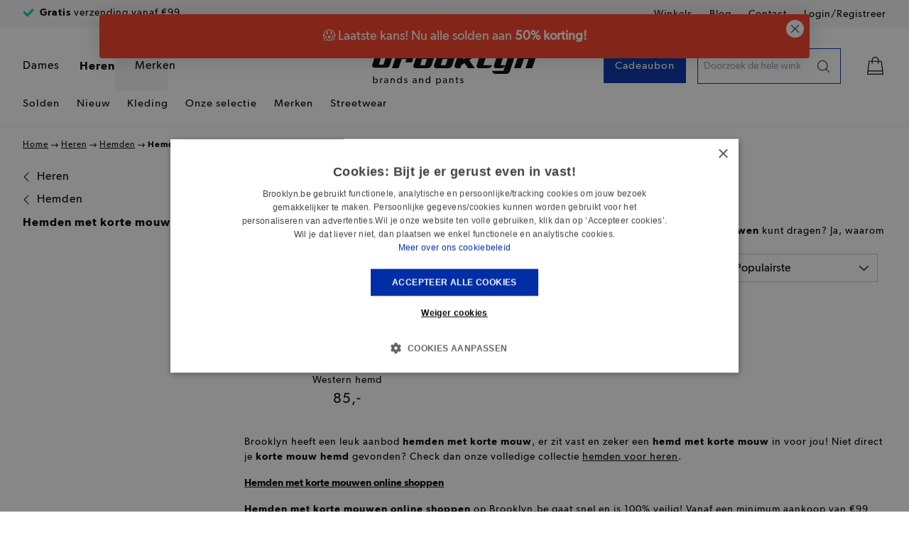

--- FILE ---
content_type: text/html; charset=UTF-8
request_url: https://www.brooklyn.be/nl/heren/hemden/hemden-met-korte-mouwen
body_size: 52663
content:
<!doctype html>
<html lang="nl">
<head >
    <meta charset="utf-8"/>
<meta name="title" content="Hemden met korte mouwen: Hot | Brooklyn.be"/>
<meta name="description" content="Topcollectie hemden met korte mouwen | Brooklyn.be | Spaar 10% klantenkaartkorting"/>
<meta name="robots" content="INDEX,FOLLOW"/>
<meta name="viewport" content="width=device-width, initial-scale=1"/>
<title>Hemden met korte mouwen: Hot | Brooklyn.be</title>
<link  rel="stylesheet" type="text/css"  media="all" href="https://www.brooklyn.be/static/frontend/Brooklyn/brooklyn_hyva/nl_BE/css/styles.css" />
<link  rel="stylesheet" type="text/css"  media="all" href="https://www.brooklyn.be/static/frontend/Brooklyn/brooklyn_hyva/nl_BE/Amasty_Base/vendor/slick/amslick.min.css" />
<link  rel="stylesheet" type="text/css"  media="all" href="https://www.brooklyn.be/static/frontend/Brooklyn/brooklyn_hyva/nl_BE/Amasty_Storelocator/vendor/chosen/chosen.min.css" />
<link  rel="stylesheet" type="text/css"  class="glue_custom_" href="https://www.brooklyn.be/static/frontend/Brooklyn/brooklyn_hyva/nl_BE/Amasty_CheckoutCore/css/source/mkcss/amcheckout.css" />
<script  type="text/javascript"  src="https://www.brooklyn.be/static/frontend/Brooklyn/brooklyn_hyva/nl_BE/Smile_ElasticsuiteTracker/js/tracking.min.js"></script>
<script  type="text/javascript"  defer="defer" src="https://www.brooklyn.be/static/frontend/Brooklyn/brooklyn_hyva/nl_BE/js/category.min.js"></script>
<link  rel="apple-touch-icon" sizes="180x180" href="https://www.brooklyn.be/static/frontend/Brooklyn/brooklyn_hyva/nl_BE/Magento_Theme/apple-icon-180x180.png" />
<link  rel="icon" sizes="16x16" href="https://www.brooklyn.be/static/frontend/Brooklyn/brooklyn_hyva/nl_BE/Magento_Theme/favicon-16x16.png" />
<link  rel="icon" sizes="32x32" href="https://www.brooklyn.be/static/frontend/Brooklyn/brooklyn_hyva/nl_BE/Magento_Theme/favicon-32x32.png" />
<link  rel="icon" sizes="64x64" href="https://www.brooklyn.be/static/frontend/Brooklyn/brooklyn_hyva/nl_BE/Magento_Theme/favicon-64x64.png" />
<link  rel="canonical" href="https://www.brooklyn.be/nl/heren/hemden/hemden-met-korte-mouwen" />
<link  rel="icon" type="image/x-icon" href="https://www.brooklyn.be/media/favicon/stores/1/favicon-64x64.png" />
<link  rel="shortcut icon" type="image/x-icon" href="https://www.brooklyn.be/media/favicon/stores/1/favicon-64x64.png" />
    <style>
    [x-cloak] { display: none !important; }
</style>

<script  nonce="NjI0dmlidGdhOWFmNXJ4NWR0YWRkcWR6NGhkMWRjZ3A=">
    window.getWpGA4Cookie = function(name) {
        match = document.cookie.match(new RegExp(name + '=([^;]+)'));
        if (match) return decodeURIComponent(match[1].replace(/\+/g, ' ')) ;
    };

    window.ga4AllowServices = false;

    var isCookieRestrictionModeEnabled = 0,
        currentWebsiteId = 1,
        cookieRestrictionName = 'user_allowed_save_cookie';

    if (isCookieRestrictionModeEnabled) {
        allowedCookies = window.getWpGA4Cookie(cookieRestrictionName);

        if (allowedCookies !== undefined) {
            allowedWebsites = JSON.parse(allowedCookies);

            if (allowedWebsites[currentWebsiteId] === 1) {
                window.ga4AllowServices = true;
            }
        }
    } else {
        window.ga4AllowServices = true;
    }
</script>
            <link rel="preconnect" href="https://www.googletagmanager.com">
        <!-- Google Tag Manager -->
<script nonce="NjI0dmlidGdhOWFmNXJ4NWR0YWRkcWR6NGhkMWRjZ3A="   > if (window.ga4AllowServices) {(function(w,d,s,l,i){w[l]=w[l]||[];w[l].push({'gtm.start':
new Date().getTime(),event:'gtm.js'});var f=d.getElementsByTagName(s)[0],
j=d.createElement(s),dl=l!='dataLayer'?'&l='+l:'';j.async=true;j.src=
'https://www.googletagmanager.com/gtm.js?id='+i+dl;f.parentNode.insertBefore(j,f);
})(window,document,'script','dataLayer','GTM-WB3WC7J');} </script>
<!-- End Google Tag Manager -->
        <script  nonce="NjI0dmlidGdhOWFmNXJ4NWR0YWRkcWR6NGhkMWRjZ3A=">
        if (window.ga4AllowServices) {
            window.dataLayer = window.dataLayer || [];
                        var dl4Objects = [{"pageName":"Hemden met korte mouwen: Hot | Brooklyn.be","pageType":"category"},{"ecommerce":{"items":[{"item_name":"Levi's - Donkerblauw Barstow Western hemd","affiliation":"Brooklyn shop - Brooklyn - Brooklyn NL","item_id":"201602496","price":85,"item_brand":"Levi's","item_category":"Heren","item_category2":"Hemden","item_category3":"Hemden met korte mouwen","item_list_name":"Heren\/Hemden\/Hemden met korte mouwen","item_list_id":"225","index":1}],"item_list_id":"225","item_list_name":"Heren\/Hemden\/Hemden met korte mouwen"},"event":"view_item_list"}];
            for (var i in dl4Objects) {
                window.dataLayer.push({ecommerce: null});
                window.dataLayer.push(dl4Objects[i]);
            }
                        var wpGA4Cookies = ['wp_ga4_user_id','wp_ga4_customerGroup'];
            wpGA4Cookies.map(function (cookieName) {
                var cookieValue = window.getWpGA4Cookie(cookieName);
                if (cookieValue) {
                    var dl4Object = {};
                    dl4Object[cookieName.replace('wp_ga4_', '')] = cookieValue;
                    window.dataLayer.push(dl4Object);
                }
            });
        }
    </script>
<!-- NO Pixel ID is configured, please goto Admin -->
<script>
console.log(
    'No Meta pixel is configured, please log in as a admin and then visit Stores -> Meta -> Setup -> Get Started'
);
</script>
<link rel="stylesheet" type="text/css" media="all" href="https://maxcdn.bootstrapcdn.com/font-awesome/latest/css/font-awesome.min.css">
<script>
    var BASE_URL = 'https://www.brooklyn.be/nl/';
    var THEME_PATH = 'https://www.brooklyn.be/static/frontend/Brooklyn/brooklyn_hyva/nl_BE';
    var COOKIE_CONFIG = {
        "expires": null,
        "path": "\u002F",
        "domain": ".www.brooklyn.be",
        "secure": true,
        "lifetime": "86400",
        "cookie_restriction_enabled": false    };
    var CURRENT_STORE_CODE = 'nl';
    var CURRENT_WEBSITE_ID = '1';

    window.hyva = window.hyva || {}

    window.cookie_consent_groups = window.cookie_consent_groups || {}
    window.cookie_consent_groups['necessary'] = true;

    window.cookie_consent_config = window.cookie_consent_config || {};
    window.cookie_consent_config['necessary'] = [].concat(
        window.cookie_consent_config['necessary'] || [],
        [
            'user_allowed_save_cookie',
            'form_key',
            'mage-messages',
            'private_content_version',
            'mage-cache-sessid',
            'last_visited_store',
            'section_data_ids'
        ]
    );
</script>
<script>
    'use strict';
    (function( hyva, undefined ) {

        function lifetimeToExpires(options, defaults) {

            var lifetime = options.lifetime || defaults.lifetime;

            if (lifetime) {
                var date = new Date;
                date.setTime(date.getTime() + lifetime * 1000);
                return date;
            }

            return null;
        }

        function generateRandomString() {

            const allowedCharacters = '0123456789abcdefghijklmnopqrstuvwxyzABCDEFGHIJKLMNOPQRSTUVWXYZ',
                length = 16;

            let formKey = '',
                charactersLength = allowedCharacters.length;

            for (var i = 0; i < length; i++) {
                formKey += allowedCharacters[Math.round(Math.random() * (charactersLength - 1))]
            }

            return formKey;
        }

        const cookieTempStorage = {};

        const internalCookie = {
            get(name) {
                const v = document.cookie.match('(^|;) ?' + name + '=([^;]*)(;|$)');
                return v ? v[2] : null;
            },
            set(name, value, days, skipSetDomain) {
                let expires,
                    path,
                    domain,
                    secure,
                    samesite;

                const defaultCookieConfig = {
                    expires: null,
                    path: '/',
                    domain: null,
                    secure: false,
                    lifetime: null,
                    samesite: 'lax'
                };

                const cookieConfig = window.COOKIE_CONFIG || {};

                expires = days
                    ? lifetimeToExpires({lifetime: 24 * 60 * 60 * days, expires: null}, defaultCookieConfig)
                    : lifetimeToExpires(window.COOKIE_CONFIG, defaultCookieConfig) || defaultCookieConfig.expires;

                path = cookieConfig.path || defaultCookieConfig.path;
                domain = !skipSetDomain && (cookieConfig.domain || defaultCookieConfig.domain);
                secure = cookieConfig.secure || defaultCookieConfig.secure;
                samesite = cookieConfig.samesite || defaultCookieConfig.samesite;

                document.cookie = name + "=" + encodeURIComponent(value) +
                    (expires ? '; expires=' + expires.toGMTString() : '') +
                    (path ? '; path=' + path : '') +
                    (domain ? '; domain=' + domain : '') +
                    (secure ? '; secure' : '') +
                    (samesite ? '; samesite=' + samesite : 'lax');
            },
            isWebsiteAllowedToSaveCookie() {
                const allowedCookies = this.get('user_allowed_save_cookie');
                if (allowedCookies) {
                    const allowedWebsites = JSON.parse(unescape(allowedCookies));

                    return allowedWebsites[CURRENT_WEBSITE_ID] === 1;
                }
                return false;
            },
            getGroupByCookieName(name) {
                const cookieConsentConfig = window.cookie_consent_config || {};
                let group = null;
                for (let prop in cookieConsentConfig) {
                    if (!cookieConsentConfig.hasOwnProperty(prop)) continue;
                    if (cookieConsentConfig[prop].includes(name)) {
                        group = prop;
                        break;
                    }
                }
                return group;
            },
            isCookieAllowed(name) {
                const cookieGroup = this.getGroupByCookieName(name);
                return cookieGroup
                    ? window.cookie_consent_groups[cookieGroup]
                    : this.isWebsiteAllowedToSaveCookie();
            },
            saveTempStorageCookies() {
                for (const [name, data] of Object.entries(cookieTempStorage)) {
                    if (this.isCookieAllowed(name)) {
                        this.set(name, data['value'], data['days'], data['skipSetDomain']);
                        delete cookieTempStorage[name];
                    }
                }
            }
        };

        hyva.getCookie = (name) => {
            const cookieConfig = window.COOKIE_CONFIG || {};

            if (cookieConfig.cookie_restriction_enabled && ! internalCookie.isCookieAllowed(name)) {
                return cookieTempStorage[name] ? cookieTempStorage[name]['value'] : null;
            }

            return internalCookie.get(name);
        }

        hyva.setCookie = (name, value, days, skipSetDomain) => {
            const cookieConfig = window.COOKIE_CONFIG || {};

            if (cookieConfig.cookie_restriction_enabled && ! internalCookie.isCookieAllowed(name)) {
                cookieTempStorage[name] = {value, days, skipSetDomain};
                return;
            }
            return internalCookie.set(name, value, days, skipSetDomain);
        }

        hyva.getBrowserStorage = () => {
            const browserStorage = window.localStorage || window.sessionStorage;
            if (!browserStorage) {
                console.warn('Browser Storage is unavailable');
                return false;
            }
            try {
                browserStorage.setItem('storage_test', 1);
                browserStorage.removeItem('storage_test');
            } catch (error) {
                console.warn('Browser Storage is not accessible', error);
                return false;
            }
            return browserStorage;
        }

        hyva.postForm = (postParams) => {
            const form = document.createElement("form");

            let data = postParams.data;

            if (! postParams.skipUenc && ! data.uenc) {
                data.uenc = btoa(window.location.href);
            }
            form.method = "POST";
            form.action = postParams.action;

            Object.keys(postParams.data).map(key => {
                const field = document.createElement("input");
                field.type = 'hidden'
                field.value = postParams.data[key];
                field.name = key;
                form.appendChild(field);
            });

            const form_key = document.createElement("input");
            form_key.type = 'hidden';
            form_key.value = hyva.getFormKey();
            form_key.name="form_key";
            form.appendChild(form_key);

            document.body.appendChild(form);

            form.submit();
        }

        hyva.getFormKey = function () {
            let formKey = hyva.getCookie('form_key');

            if (!formKey) {
                formKey = generateRandomString();
                hyva.setCookie('form_key', formKey);
            }

            return formKey;
        }

        hyva.formatPrice = (value, showSign) => {
            var formatter = new Intl.NumberFormat(
                'nl\u002DBE',
                {
                    style: 'currency',
                    currency: 'EUR',
                    signDisplay: showSign ? "always" : "auto"
                }
            );
            return (typeof Intl.NumberFormat.prototype.formatToParts === 'function') ?
                formatter.formatToParts(value).map(({type, value}) => {
                    switch (type) {
                        case 'currency':
                            return '€' || value;
                        case 'minusSign':
                            return '- ';
                        case 'plusSign':
                            return '+ ';
                        default :
                            return value;
                    }
                }).reduce((string, part) => string + part).replace(/,00/,',-').replace('€','') :
                formatter.format(value).replace(/,00/,',-').replace('€','');
        }

        const formatStr = function (str, nStart) {
            const args = Array.from(arguments).slice(2);

            return str.replace(/(%+)([0-9]+)/g, (m, p, n) => {
                const idx = parseInt(n) - nStart;

                if (args[idx] === null || args[idx] === void 0) {
                    return m;
                }
                return p.length % 2
                    ? p.slice(0, -1).replace('%%', '%') + args[idx]
                    : p.replace('%%', '%') + n;
            })
        }

        hyva.str = function (string) {
            const args = Array.from(arguments);
            args.splice(1, 0, 1);

            return formatStr.apply(undefined, args);
        }

        hyva.strf = function () {
            const args = Array.from(arguments);
            args.splice(1, 0, 0);

            return formatStr.apply(undefined, args);
        }

        /**
         * Take a html string as `content` parameter and
         * extract an element from the DOM to replace in
         * the current page under the same selector,
         * defined by `targetSelector`
         */
        hyva.replaceDomElement = (targetSelector, content) => {

            // Parse the content and extract the DOM node using the `targetSelector`
            const parser = new DOMParser();
            const doc = parser.parseFromString(content, 'text/html');
            const contentNode = doc.querySelector(targetSelector);

            // Bail if content can't be found
            if (!contentNode) {
                return;
            }

            // Extract all the script tags from the new content.
            // Script tags won't execute when inserted into a dom-element directly,
            // therefore we need to inject them to the head of the document.
            const tmpScripts = contentNode.getElementsByTagName('script');

            if (tmpScripts.length > 0) {
                // Push all script tags into an array
                // (to prevent dom manipulation while iterating over dom nodes)
                const scripts = [];
                for (let i = 0; i < tmpScripts.length; i++) {
                    scripts.push(tmpScripts[i]);
                }

                // Iterate over all script tags and duplicate+inject each into the head
                for (let i = 0; i < scripts.length; i++) {
                    let script = document.createElement('script');
                    script.innerHTML = scripts[i].innerHTML;

                    document.head.appendChild(script);

                    // Remove the original (non-executing) node from the page
                    scripts[i].parentNode.removeChild(scripts[i]);
                }
            }

            // Replace the old DOM node with the new content
            document.querySelector(targetSelector).replaceWith(contentNode);

            // Reload customerSectionData and display cookie-messages if present
            window.dispatchEvent(new CustomEvent("reload-customer-section-data"));
            hyva.initMessages();
        }

        const replace = {['+']: '-', ['/']: '_', ['=']: ','};
        hyva.getUenc = () => btoa(window.location.href).replace(/[+/=]/g, match => replace[match]);

        let currentTrap;

        const focusableElements = (rootElement) => {
            const selector = 'button, [href], input, select, textarea, details';
            return Array.from(rootElement.querySelectorAll(selector))
                .filter(el => el.style.display !== 'none' && !el.disabled && el.tabIndex !== -1)
        }

        const focusTrap = (e) => {
            const isTabPressed = e.key === 'Tab' || e.keyCode === 9;
            if (!isTabPressed) return;

            const focusable = focusableElements(currentTrap)
            const firstFocusableElement = focusable[0]
            const lastFocusableElement = focusable[focusable.length - 1]

            e.shiftKey
                ? document.activeElement === firstFocusableElement && (lastFocusableElement.focus(), e.preventDefault())
                : document.activeElement === lastFocusableElement && (firstFocusableElement.focus(), e.preventDefault())
        };

        hyva.releaseFocus = (rootElement) => {
            if (currentTrap && (!rootElement || rootElement === currentTrap)) {
                currentTrap.removeEventListener('keydown', focusTrap)
                currentTrap = null
            }
        }
        hyva.trapFocus = (rootElement) => {
            if (!rootElement) return;
            hyva.releaseFocus()
            currentTrap = rootElement
            rootElement.addEventListener('keydown', focusTrap)
            const firstElement = focusableElements(rootElement)[0]
            firstElement && firstElement.focus()
        }

        window.addEventListener('user-allowed-save-cookie', () => internalCookie.saveTempStorageCookies())

    }( window.hyva = window.hyva || {} ));
</script>
<script>
    if (!window.IntersectionObserver) {
        window.IntersectionObserver = function (callback) {
            this.observe = el => el && callback(this.takeRecords());
            this.takeRecords = () => [{isIntersecting: true, intersectionRatio: 1}];
            this.disconnect = () => {};
            this.unobserve = () => {};
        }
    }
</script>

<meta property="og:type" content="product.group"/>
<meta property="og:title" content="Hemden&#x20;met&#x20;korte&#x20;mouwen&#x3A;&#x20;Hot&#x20;&#x7C;&#x20;Brooklyn.be"/>
<meta property="og:description" content="Topcollectie&#x20;hemden&#x20;met&#x20;korte&#x20;mouwen&#x20;&#x7C;&#x20;Brooklyn.be&#x20;&#x7C;&#x20;Spaar&#x20;10&#x25;&#x20;klantenkaartkorting"/>
<meta property="og:url" content="https://www.brooklyn.be/nl/heren/hemden/hemden-met-korte-mouwen"/>
<script type="application/ld+json">{"@context":"http:\/\/schema.org","@type":"WebSite","url":"https:\/\/www.brooklyn.be\/"}</script><script type="application/ld+json">{"@context":"http:\/\/schema.org","@type":"BreadcrumbList","itemListElement":[{"@type":"ListItem","item":{"@id":"https:\/\/www.brooklyn.be\/nl\/heren","name":"Heren"},"position":1},{"@type":"ListItem","item":{"@id":"https:\/\/www.brooklyn.be\/nl\/heren\/hemden","name":"Hemden"},"position":2},{"@type":"ListItem","item":{"@id":"https:\/\/www.brooklyn.be\/nl\/heren\/hemden\/hemden-met-korte-mouwen","name":"Hemden met korte mouwen"},"position":3}]}</script><!-- Datatrics Pixel -->
<script type="text/x-magento-init">
    {
        "*": {
            "Magento_Ui/js/core/app": {
                "components": {
                    "queuedevents": {
                        "component": "Datatrics_Connect/js/push",
                        "queuedevents": {
                            "url": "https://www.brooklyn.be/nl/datatrics/cart/get/"
                        }
                    }
                }
            }
        }
    }
</script>

<link type="text/css" media="all" rel="stylesheet" href="https://www.brooklyn.be/dist/magento.4c69d280b05e8a4dcd32.css">

<script src="https://www.brooklyn.be/dist/head.c345e79f93df1cc55bdc.js" async></script>
<link rel="preconnect" href="https://brooklyn.cdn.amplifydigital.be/">

<script type="application/ld+json">{"@context":"http:\/\/schema.org\/","@type":"WebPage","url":"https:\/\/www.brooklyn.be\/nl\/heren\/hemden\/hemden-met-korte-mouwen","mainEntity":{"@context":"http:\/\/schema.org","@type":"OfferCatalog","name":"[{filter_looks_value} ]Hemden met korte mouwen[ in {filter_color_value}][ in {filter_colordetail_value}][ van {filter_brand_value}][ {filter_modelname_value}][ {filter_capcollection_value}][ in {filter_bag_size_value} formaat][ in {filter_fabric_value}][ in maat {filter_sizea_value}][ in maat {filter_sizev_value}][ in {filter_sizebl}][ in maat {filter_sizer_value}][ in {filter_fit_value}][ {filter_waist}][ met {filter_print_value}][ met {filter_sleeve_type_value}][ in {filter_jeans_type_value}][ met {filter_neckline_value}][ in {filter_article_length_value}][ met {filter_closure}][ met {filter_finishing}][ voor {filter_screen_format}]","url":"https:\/\/www.brooklyn.be\/nl\/heren\/hemden\/hemden-met-korte-mouwen","numberOfItems":1,"itemListElement":[]},"speakable":{"@type":"SpeakableSpecification","cssSelector":[".category-description"],"xpath":["\/html\/head\/title"]}}</script></head>
<body id="html-body" class="page-with-filter page-products categorypath-heren-hemden-hemden-met-korte-mouwen category-hemden-met-korte-mouwen catalog-category-view page-layout-2columns-left">
<!-- Google Tag Manager (noscript) -->
<noscript><iframe src="https://www.googletagmanager.com/ns.html?id=GTM-WB3WC7J"
height="0" width="0" style="display:none;visibility:hidden"></iframe></noscript>
<!-- End Google Tag Manager (noscript) --><div
            class="ambanners ambanner-10"
        data-position="10"
        data-bannerid=""
        data-role="amasty-banner-container"
></div>
<input name="form_key" type="hidden" value="2y7towXpbF921SUY" /><div class="page-wrapper"><header class="page-header"><script type="application/javascript" async
 src="https://static.klaviyo.com/onsite/js/klaviyo.js?company_id=XKkewf"></script>
<div x-data="initKlaviyoCustomerTracking()"
     @private-content-loaded.window="sendCustomerDataToKlaviyo(event.detail.data)"></div>
    <script>
        function initKlaviyoCustomerTracking() {
            return {
                sendCustomerDataToKlaviyo(data) {
                    const _learnq = window._learnq || [];
                    const customer = data.customer;

                    if (customer && customer.email) {
                        _learnq.push(['identify', {
                            $email: customer.email,
                            $first_name: customer.firstname ? customer.firstname : '',
                            $last_name:  customer.lastname ? customer.lastname : ''
                        }]);
                    }
                }
            }
        }
    </script>
<a class="action skip sr-only contentarea"
   href="#contentarea">
    <span>
        Ga naar de inhoud    </span>
</a>





    <div class="craft">
        

    

<header class="header header--open relative bg-white z-50 w-screen max-w-full md:relative top-0 left-0 target-group_heren">
    <div class="w-full bg-gray-100 py-9px min-h-[40px] header-top-menu">
        <div class="container">
            <div class="row">
                <div class="col md:flex justify-between">
                                                                

    <div class="flex h-[18px] overflow-hidden"
         x-data="uspSlider()"
    >
                    <div
                x-show="activeIndex === 0"
                x-cloak
                class="md:mr-4 lg:mr-8 w-full flex items-center justify-center md:justify-start whitespace-nowrap">
                    <span class="inline-block mr-2">
                            
                                        
    <svg  width="16" height="12" class="text-green-400" role="img" aria-label="check">
                <use xlink:href="https://www.brooklyn.be/dist/symbol-sprite.36d4f78c114e43691df0.svg#check"/>
    </svg>

                    </span>
                <span class="leading-none"><strong>Gratis</strong> verzending vanaf €99</span>
            </div>
                    <div
                x-show="activeIndex === 1"
                x-cloak
                class="md:mr-4 lg:mr-8 w-full flex items-center justify-center md:justify-start whitespace-nowrap">
                    <span class="inline-block mr-2">
                            
                                        
    <svg  width="16" height="12" class="text-green-400" role="img" aria-label="check">
                <use xlink:href="https://www.brooklyn.be/dist/symbol-sprite.36d4f78c114e43691df0.svg#check"/>
    </svg>

                    </span>
                <span class="leading-none"><strong>10%</strong> klantenkaartkorting</span>
            </div>
                    <div
                x-show="activeIndex === 2"
                x-cloak
                class="md:mr-4 lg:mr-8 w-full flex items-center justify-center md:justify-start whitespace-nowrap">
                    <span class="inline-block mr-2">
                            
                                        
    <svg  width="16" height="12" class="text-green-400" role="img" aria-label="check">
                <use xlink:href="https://www.brooklyn.be/dist/symbol-sprite.36d4f78c114e43691df0.svg#check"/>
    </svg>

                    </span>
                <span class="leading-none"><strong>Specialist</strong> in broeken</span>
            </div>
            </div>
    <script>
        function uspSlider () {
            return {
                activeIndex: 0,
                itemCount: '3',
                timer: null,
                init() {
                    this.runSlider();
                },
                runSlider() {
                    this.timer = setInterval(() => {
                        if (this.activeIndex === Number(this.itemCount) - 1 ) {
                            this.activeIndex = 0;
                        } else {
                            this.activeIndex++;
                        }
                    }, 3000)
                }
            }
        }
    </script>
                                        <div class="hidden md:block">
                        <nav>
    <ul class="flex leading none">
                    <li class="md:ml-4 lg:ml-6 first:ml-0 inline-block leading-relaxed">
                <a href="https://www.brooklyn.be/nl/winkels">Winkels</a>
            </li>
                    <li class="md:ml-4 lg:ml-6 first:ml-0 inline-block leading-relaxed">
                <a href="https://www.brooklyn.be/nl/nieuws">Blog</a>
            </li>
                    <li class="md:ml-4 lg:ml-6 first:ml-0 inline-block leading-relaxed">
                <a href="https://www.brooklyn.be/nl/contact">Contact</a>
            </li>
                <li class="md:ml-4 lg:ml-6 first:ml-0 inline-block leading-relaxed">
            <a href="https://www.brooklyn.be/nl/customer/account" class="account--logged-url">
                <span class="account-label">
                    <span class="account--logged-out">Login/Registreer</span>
                    <span class="account--logged-in hidden">Je account</span>
                </span>
            </a>
        </li>
    </ul>
</nav>
                    </div>
                </div>
            </div>
        </div>
    </div>
    <div class="w-full flex items-center h-15 md:h-auto md:block md:py-5 border-b border-gray-100 relative">
        <div class="container">
            <div class="row">
                <div class="col w-1/4 md:w-5/12 md:relative md:-left-3 flex items-center main-menu">
                    <button
                        class="xl:hidden"
                        data-toggle
                        data-target=".js-mobile-menu"
                        data-classname="hidden"
                        data-overflow
                    >    
                            
    <svg  width="32" height="32" role="img" aria-label="hamburger">
                <use xlink:href="https://www.brooklyn.be/dist/symbol-sprite.36d4f78c114e43691df0.svg#hamburger"/>
    </svg>
</button>
                    <ul class="hidden xl:flex">
                                                                                <li>
                                <a href="https://www.brooklyn.be/nl/inspiratie-dames"
                                                                            data-cookieLink="https://www.brooklyn.be/nl/inspiratie-dames"
                                                                        data-target="main-submenu-10"
                                    class="main-menu__link mr-1 text-xl leading-relaxed  "
                                >Dames</a>
                            </li>
                                                                                <li>
                                <a href="https://www.brooklyn.be/nl/inspiratie-heren"
                                                                            data-cookieLink="https://www.brooklyn.be/nl/inspiratie-heren"
                                                                        data-target="main-submenu-16"
                                    class="main-menu__link mr-1 text-xl leading-relaxed  main-menu__link--active"
                                >Heren</a>
                            </li>
                                                                                <li>
                                <a href="https://www.brooklyn.be/nl/merk?product_list_order=new_arrivals"
                                                                            data-cookieLink="https://www.brooklyn.be/nl/merk?product_list_order=new_arrivals"
                                                                        data-target="main-submenu-1007"
                                    class="main-menu__link mr-1 text-xl leading-relaxed  "
                                >Merken</a>
                            </li>
                                            </ul>
                </div>
                <div class="col w-1/2 md:w-1/6 flex justify-center">
                    <a href="https://www.brooklyn.be/nl/">
                            
                                        
    <svg  width="141" height="40" class="block md:hidden" role="img" aria-label="logo">
                <use xlink:href="https://www.brooklyn.be/dist/symbol-sprite.36d4f78c114e43691df0.svg#logo"/>
    </svg>

                            
                                        
    <svg  width="231" height="66" class="hidden md:block" role="img" aria-label="logo">
                <use xlink:href="https://www.brooklyn.be/dist/symbol-sprite.36d4f78c114e43691df0.svg#logo"/>
    </svg>

                    </a>
                </div>
                <div class="col w-1/4 md:w-5/12 flex justify-end items-center">
                    <ul class="hidden xl:flex gap-x-4 main-nav-right-items">
                                                    <li class="">
                                <a href="/nl/inspiratie/blogbook-cadeaubonnen"
                                                                            data-cookieLink="/nl/inspiratie/blogbook-cadeaubonnen"
                                                                        class="button text-lg leading-relaxed "
                                >Cadeaubon</a>
                            </li>
                                                                        </ul>
                    
<div data-search-wrapper="false" class="search-wrapper">
    <div class="search-overlay flex flex-wrap justify-center pointer-events-none mx-auto">
        <form autocomplete="off" role="presentation" class="w-full flex justify-center search-overlay__inner relative">
            <button class="search-input__back hidden px-4 w-16 pointer-events-auto justify-center items-center" data-search-back>
                <svg viewBox="0 0 24 24" class="w-full">
                    <path d="M.424 11.183l3.935-3.904a.966.966 0 011.36 0 .948.948 0 01.08 1.26l-.08.09L3.327 11H23a1 1 0 01.993.883L24 12a1 1 0 01-.883.993L23 13H3.328l2.39 2.372a.948.948 0 01.08 1.259l-.08.09a.967.967 0 01-1.268.079l-.09-.08-3.936-3.903a1 1 0 01-.407-.63l-.013-.102L0 11.981l.007-.1.011-.067a.995.995 0 01.406-.631l3.935-3.904-3.935 3.904z" fill-rule="evenodd"></path>
                </svg>
            </button>
            <input
                class="search-input pointer-events-auto bg-white outline-none border-0 focus:outline-none focus:border-none"
                placeholder="Doorzoek de hele winkel"
                data-search
                role="presentation"
                type="search"
                autocomplete="off"
                name="q">
            <button class="search-input__clear bg-white hidden px-4 w-12 h-full pointer-events-auto justify-center items-center" data-search-clear>
                <svg viewBox="0 0 24 24" class="search-input__clear--icon">
                    <path d="M12 10.49L3.828 2.317a1.063 1.063 0 00-1.513-.002c-.42.42-.416 1.094.002 1.513L10.49 12l-8.173 8.172a1.063 1.063 0 00-.002 1.513c.42.42 1.094.416 1.513-.002L12 13.51l8.172 8.173c.426.426 1.096.42 1.513.002.42-.42.416-1.094-.002-1.513L13.51 12l8.173-8.172c.426-.426.42-1.096.002-1.513a1.067 1.067 0 00-1.513.002L12 10.49z" fill-rule="evenodd"></path>
                </svg>
                <div class="search-input__loader absolute top-0 left-0 loader flex items-center justify-center w-12 h-full hide-loader" data-search-loader>
                    <div class="throbber"></div>
                </div>
            </button>
            <button data-search-button type="button" class="search-input__open h-full flex items-center pointer-events-auto">
                <span class="inline-block p-3 mobile-control bg-white">
                        
                            
    <svg  width="24" height="24" role="img" aria-label="search">
                <use xlink:href="https://www.brooklyn.be/dist/symbol-sprite.36d4f78c114e43691df0.svg#search"/>
    </svg>

                </span>
            </button>
            <button data-search-submit type="button" class="search-input__submit h-full hidden flex items-center pointer-events-auto">
                <span class="inline-block p-3 mobile-control bg-white">
                        
                            
    <svg  width="32" height="32" role="img" aria-label="search">
                <use xlink:href="https://www.brooklyn.be/dist/symbol-sprite.36d4f78c114e43691df0.svg#search"/>
    </svg>

                </span>
            </button>
        </form>
        <div data-search-suggest class="w-full h-full overflow-auto mt-4 hidden pointer-events-auto bg-white p-4"></div>
    </div>
</div>
                    
<ul class="flex justify-end items-center">
    <li>
        <a href="/nl/checkout/cart/"
            class="block relative ml-2 md:ml-8">
                
                                        
    <svg  class="align-middle" width="32" height="32" role="img" aria-label="bag">
                <use xlink:href="https://www.brooklyn.be/dist/symbol-sprite.36d4f78c114e43691df0.svg#bag"/>
    </svg>

            <span class="cart-qty-wrapper"></span>
        </a>
    </li>
</ul>
                </div>
            </div>
                                                                                            <div x-data class="row main-submenu hidden"  data-submenu="main-submenu-10">
                            <div class="col">
                                <ul class="mt-2 hidden xl:flex">
                                                                                                                    
                                                                                                                            
                                        
                                        <li class="group" >
                                            <a href="/nl/dames?sales_code[0]=S01&amp;sales_code[1]=S02&amp;sales_code[2]=S03"
                                               class="mr-6 text-lg leading-relaxed group-hover:custom-underline "
                                            >Solden</a>

                                                                                    </li>
                                                                                                                    
                                                                                                                            
                                        
                                        <li class="group" >
                                            <a href="/nl/dames?product_list_order=new_arrivals"
                                               class="mr-6 text-lg leading-relaxed group-hover:custom-underline "
                                            >Nieuw</a>

                                                                                    </li>
                                                                                                                    
                                                                                                                            
                                                                                                                            
                                        <li class="group" @mouseenter="$dispatch('show-overlay')" @mouseleave="$dispatch('hide-overlay')">
                                            <a href="/nl/dames"
                                               class="mr-6 text-lg leading-relaxed group-hover:custom-underline "
                                            >Kleding</a>

                                                                                            
    <div class="hidden group-hover:block absolute w-full left-0 bg-white z-40 py-10 overflow-hidden shadow-sm wf">
        <div class="inner pt-10 border-t border-gray-100">
            <div class="container">
                <div class="row">
                                                                                        <div class="col md:w-1/6">
                                                            <h4 class="font-semibold text-lg leading-none">Dameskleding</h4>
                                                                                        <ul class="mt-6">
                                                                                                                                                                <li>
                                                <a href="/nl/dames"
                                                    class="flex mt-4 leading-none text-lg hover:underline"
                                                >Alle dameskleding</a>
                                            </li>
                                                                                                                                                                                                        <li>
                                                <a href="/nl/dames/jassen-mantels"
                                                    class="flex mt-4 leading-none text-lg hover:underline"
                                                >Jassen &amp; vestjes</a>
                                            </li>
                                                                                                                                                                                                        <li>
                                                <a href="/nl/dames/sweaters-truien"
                                                    class="flex mt-4 leading-none text-lg hover:underline"
                                                >Truien</a>
                                            </li>
                                                                                                                                                                                                        <li>
                                                <a href="/nl/dames/jeans"
                                                    class="flex mt-4 leading-none text-lg hover:underline"
                                                >Jeans</a>
                                            </li>
                                                                                                                                                                                                        <li>
                                                <a href="/nl/dames/broeken"
                                                    class="flex mt-4 leading-none text-lg hover:underline"
                                                >Broeken</a>
                                            </li>
                                                                                                                                                                                                        <li>
                                                <a href="/nl/dames/blouses"
                                                    class="flex mt-4 leading-none text-lg hover:underline"
                                                >Blouses</a>
                                            </li>
                                                                                                                                                                                                        <li>
                                                <a href="/nl/dames/tops-t-shirts"
                                                    class="flex mt-4 leading-none text-lg hover:underline"
                                                >Tops &amp; t-shirts</a>
                                            </li>
                                                                                                                                                                                                        <li>
                                                <a href="/nl/dames/jurken"
                                                    class="flex mt-4 leading-none text-lg hover:underline"
                                                >Jurken</a>
                                            </li>
                                                                                                                                                                                                        <li>
                                                <a href="/nl/dames/rokken"
                                                    class="flex mt-4 leading-none text-lg hover:underline"
                                                >Rokken</a>
                                            </li>
                                                                                                                                                                                                        <li>
                                                <a href="/nl/dames/accessoires"
                                                    class="flex mt-4 leading-none text-lg hover:underline"
                                                >Accessoires</a>
                                            </li>
                                                                                                            </ul>
                                                                                        <a href="/nl/dames"
        
        class="text-link mt-4 leading-none text-lg"
    >Alle kleding</a>
                        </div>
                                                                    <div class="col md:w-1/6">
                                                            <h4 class="font-semibold text-lg leading-none">Merken</h4>
                                                                                        <ul class="mt-6">
                                                                                                                                                                <li>
                                                <a href="/nl/dames"
                                                    class="flex mt-4 leading-none text-lg hover:underline"
                                                >Alle damesmerken</a>
                                            </li>
                                                                                                                                                                                                        <li>
                                                <a href="/nl/merk/by-bar"
                                                    class="flex mt-4 leading-none text-lg hover:underline"
                                                >By Bar</a>
                                            </li>
                                                                                                                                                                                                        <li>
                                                <a href="/nl/merk/sessun"
                                                    class="flex mt-4 leading-none text-lg hover:underline"
                                                >Sessùn</a>
                                            </li>
                                                                                                                                                                                                        <li>
                                                <a href="/nl/merk/skunkfunk"
                                                    class="flex mt-4 leading-none text-lg hover:underline"
                                                >Skunkfunk</a>
                                            </li>
                                                                                                                                                                                                        <li>
                                                <a href="/nl/merk/frnch"
                                                    class="flex mt-4 leading-none text-lg hover:underline"
                                                >Frnch</a>
                                            </li>
                                                                                                                                                                                                        <li>
                                                <a href="/nl/merk/grace-mila"
                                                    class="flex mt-4 leading-none text-lg hover:underline"
                                                >Grace &amp; Mila</a>
                                            </li>
                                                                                                                                                                                                        <li>
                                                <a href="/nl/merk/armed-angels"
                                                    class="flex mt-4 leading-none text-lg hover:underline"
                                                >Armed Angels</a>
                                            </li>
                                                                                                                                                                                                        <li>
                                                <a href="/nl/merk/yerse"
                                                    class="flex mt-4 leading-none text-lg hover:underline"
                                                >YERSE</a>
                                            </li>
                                                                                                                                                                                                        <li>
                                                <a href="/nl/merk/carhartt-wip"
                                                    class="flex mt-4 leading-none text-lg hover:underline"
                                                >Carhartt WIP</a>
                                            </li>
                                                                                                                                                                                                        <li>
                                                <a href="/nl/merk/lee"
                                                    class="flex mt-4 leading-none text-lg hover:underline"
                                                >Lee</a>
                                            </li>
                                                                                                                                                                                                        <li>
                                                <a href="/nl/merk/levi-s"
                                                    class="flex mt-4 leading-none text-lg hover:underline"
                                                >Levi&#039;s</a>
                                            </li>
                                                                                                            </ul>
                                                                                        <a href="/nl/merk"
        
        class="text-link mt-4 leading-none text-lg"
    >Alle merken</a>
                        </div>
                                                                    <div class="col md:w-1/6">
                                                            <h4 class="font-semibold text-lg leading-none">Fashion Focus</h4>
                                                                                        <ul class="mt-6">
                                                                                                                                                                <li>
                                                <a href="/nl/nieuws/faux-fur"
                                                    class="flex mt-4 leading-none text-lg hover:underline"
                                                >Faux fur</a>
                                            </li>
                                                                                                                                                                                                        <li>
                                                <a href="/nl/nieuws/faux-leather"
                                                    class="flex mt-4 leading-none text-lg hover:underline"
                                                >Faux leather</a>
                                            </li>
                                                                                                                                                                                                        <li>
                                                <a href="/nl/nieuws/barn-jacket"
                                                    class="flex mt-4 leading-none text-lg hover:underline"
                                                >Barn jackets</a>
                                            </li>
                                                                                                                                                                                                        <li>
                                                <a href="/nl/nieuws/50-tinten-bruin-2"
                                                    class="flex mt-4 leading-none text-lg hover:underline"
                                                >50 tinten bruin</a>
                                            </li>
                                                                                                            </ul>
                                                                                        <a href="https://www.brooklyn.be/nl/inspiratie-dames"
        
        class="text-link mt-4 leading-none text-lg"
    >Overzicht Dames</a>
                        </div>
                                                                                                                                                                                            <div class="col md:w-1/6 relative z-10">
                                <a href="/nl/inspiratie-dames/gifts-voor-dames"
                                    class="relative block z-10"
                                >
                                    <img  class="lazyload" width="388" height="484" alt="251203 block DAMES GIFTS min" data-src="https://brooklyn.cdn.amplifydigital.be/https%3A%2F%2Fwww.brooklyn.be%2Fvolumes%2Fgeneral%2FInspiratie%2F251203_blockDAMES_GIFTS-min_2025-12-08-125049_bbfn.jpg?auto=compress%2Cformat&amp;crop=focalpoint&amp;cs=srgb&amp;dpr=2&amp;fit=crop&amp;fp-x=0.5&amp;fp-y=0.5&amp;h=484&amp;q=80&amp;w=388&amp;s=3c850aa09321b83733842f5caa810d69">
                                    <div class="text-center w-full mt-5">
                                        <span class="font-semibold block text-xl">Geschenktips</span>
                                        <span class="block-link block">Ontdek</span>
                                    </div>
                                </a>
                            </div>
                                                                                                            <div class="col md:w-1/6 relative z-10">
                                <a href="/nl/inspiratie/dressed-to-dive-in"
                                    class="relative block z-10"
                                >
                                    <img  class="lazyload" width="388" height="484" alt="251203 blockdames feest min" data-src="https://brooklyn.cdn.amplifydigital.be/https%3A%2F%2Fwww.brooklyn.be%2Fvolumes%2Fgeneral%2FInspiratie%2F251203_blockdames_feest-min.jpg?auto=compress%2Cformat&amp;crop=focalpoint&amp;cs=srgb&amp;dpr=2&amp;fit=crop&amp;fp-x=0.5&amp;fp-y=0.5&amp;h=484&amp;q=80&amp;w=388&amp;s=e37bc4ba154aabb6d120268fe1938607">
                                    <div class="text-center w-full mt-5">
                                        <span class="font-semibold block text-xl">Feestlooks</span>
                                        <span class="block-link block">Ontdek</span>
                                    </div>
                                </a>
                            </div>
                                                            </div>
            </div>
        </div>
    </div>
                                                                                    </li>
                                                                                                                    
                                                                                                                            
                                        
                                        <li class="group" >
                                            <a href="/nl/inspiratie"
                                               class="mr-6 text-lg leading-relaxed group-hover:custom-underline "
                                            >Onze selectie</a>

                                                                                    </li>
                                                                                                                    
                                                                                                                            
                                                                                                                            
                                        <li class="group" @mouseenter="$dispatch('show-overlay')" @mouseleave="$dispatch('hide-overlay')">
                                            <a href="/nl/inspiratie-dames/merken/overzicht-merken-dames"
                                               class="mr-6 text-lg leading-relaxed group-hover:custom-underline "
                                            >Merken</a>

                                                                                            
    <div class="hidden group-hover:block absolute w-full left-0 bg-white z-40 py-10 overflow-hidden shadow-sm wf">
        <div class="inner pt-10 border-t border-gray-100">
            <div class="container">
                <div class="row">
                                                                                        <div class="col md:w-1/6">
                                                            <h4 class="font-semibold text-lg leading-none">In de kijker</h4>
                                                                                        <ul class="mt-6">
                                                                                                                                                                <li>
                                                <a href="/nl/merk/by-bar"
                                                    class="flex mt-4 leading-none text-lg hover:underline"
                                                >By Bar</a>
                                            </li>
                                                                                                                                                                                                        <li>
                                                <a href="/nl/merk/frnch"
                                                    class="flex mt-4 leading-none text-lg hover:underline"
                                                >Frnch</a>
                                            </li>
                                                                                                                                                                                                        <li>
                                                <a href="/nl/merk/sessun"
                                                    class="flex mt-4 leading-none text-lg hover:underline"
                                                >Sessùn</a>
                                            </li>
                                                                                                                                                                                                        <li>
                                                <a href="/nl/merk/grace-mila"
                                                    class="flex mt-4 leading-none text-lg hover:underline"
                                                >Grace &amp; Mila</a>
                                            </li>
                                                                                                                                                                                                        <li>
                                                <a href="/nl/merk/numph"
                                                    class="flex mt-4 leading-none text-lg hover:underline"
                                                >Nümph</a>
                                            </li>
                                                                                                                                                                                                        <li>
                                                <a href="/nl/merk/my-essential-wardrobe"
                                                    class="flex mt-4 leading-none text-lg hover:underline"
                                                >My essentials wardrobe</a>
                                            </li>
                                                                                                            </ul>
                                                                                        <a href="/nl/dames"
        
        class="text-link mt-4 leading-none text-lg"
    >Ontdek alle damesmerken</a>
                        </div>
                                                                    <div class="col md:w-1/6">
                                                            <h4 class="font-semibold text-lg leading-none">Jeans</h4>
                                                                                        <ul class="mt-6">
                                                                                                                                                                <li>
                                                <a href="/nl/merk/lee?targetgroup=Dames"
                                                    class="flex mt-4 leading-none text-lg hover:underline"
                                                >Lee</a>
                                            </li>
                                                                                                                                                                                                        <li>
                                                <a href="/nl/merk/calvin-klein?targetgroup=Dames"
                                                    class="flex mt-4 leading-none text-lg hover:underline"
                                                >Calvin Klein</a>
                                            </li>
                                                                                                                                                                                                        <li>
                                                <a href="/nl/merk/tommy-jeans?targetgroup=Dames"
                                                    class="flex mt-4 leading-none text-lg hover:underline"
                                                >Tommy Jeans</a>
                                            </li>
                                                                                                                                                                                                        <li>
                                                <a href="/nl/merk/levi-s?targetgroup=Dames"
                                                    class="flex mt-4 leading-none text-lg hover:underline"
                                                >Levi&#039;s</a>
                                            </li>
                                                                                                                                                                                                        <li>
                                                <a href="/nl/merk/diesel/jeans?targetgroup=Dames"
                                                    class="flex mt-4 leading-none text-lg hover:underline"
                                                >Diesel</a>
                                            </li>
                                                                                                                                                                                                        <li>
                                                <a href="/nl/merk/pepe-jeans-london"
                                                    class="flex mt-4 leading-none text-lg hover:underline"
                                                >Pepe Jeans</a>
                                            </li>
                                                                                                            </ul>
                                                                                        <a href="/nl/dames"
        
        class="text-link mt-4 leading-none text-lg"
    >Ontdek alle damesmerken</a>
                        </div>
                                                                    <div class="col md:w-1/6">
                                                            <h4 class="font-semibold text-lg leading-none">Sustainable</h4>
                                                                                        <ul class="mt-6">
                                                                                                                                                                <li>
                                                <a href="/nl/merk/armed-angels"
                                                    class="flex mt-4 leading-none text-lg hover:underline"
                                                >Armed Angels</a>
                                            </li>
                                                                                                                                                                                                        <li>
                                                <a href="/nl/merk/scotch-soda?targetgroup=Dames"
                                                    class="flex mt-4 leading-none text-lg hover:underline"
                                                >Scotch and Soda</a>
                                            </li>
                                                                                                                                                                                                        <li>
                                                <a href="/nl/merk/esme-studios"
                                                    class="flex mt-4 leading-none text-lg hover:underline"
                                                >Esmé Studios </a>
                                            </li>
                                                                                                                                                                                                        <li>
                                                <a href="/nl/merk/skunkfunk"
                                                    class="flex mt-4 leading-none text-lg hover:underline"
                                                >SKFK</a>
                                            </li>
                                                                                                                                                                                                        <li>
                                                <a href="/nl/merk/thinking-mu"
                                                    class="flex mt-4 leading-none text-lg hover:underline"
                                                >Thinking Mu</a>
                                            </li>
                                                                                                                                                                                                        <li>
                                                <a href="/nl/merk/ecoalf"
                                                    class="flex mt-4 leading-none text-lg hover:underline"
                                                >ECOALF</a>
                                            </li>
                                                                                                            </ul>
                                                                                        <a href="/nl/dames"
        
        class="text-link mt-4 leading-none text-lg"
    >Ontdek alle damesmerken</a>
                        </div>
                                                                                                                                                                                            <div class="col md:w-1/6 relative z-10">
                                <a href="/nl/merk/by-bar"
                                    class="relative block z-10"
                                >
                                    <img  class="lazyload" width="388" height="484" alt="250911 Highlight By bar" data-src="https://brooklyn.cdn.amplifydigital.be/https%3A%2F%2Fwww.brooklyn.be%2Fvolumes%2Fgeneral%2FInspiratie%2FLookbooks%2F250911_Highlight-By-bar.jpg?auto=compress%2Cformat&amp;crop=focalpoint&amp;cs=srgb&amp;dpr=2&amp;fit=crop&amp;fp-x=0.5&amp;fp-y=0.5&amp;h=484&amp;q=80&amp;w=388&amp;s=2288e81f68fbfddc0ef963e9d4e50ef8">
                                    <div class="text-center w-full mt-5">
                                        <span class="font-semibold block text-xl">By Bar</span>
                                        <span class="block-link block">Shop</span>
                                    </div>
                                </a>
                            </div>
                                                                                                            <div class="col md:w-1/6 relative z-10">
                                <a href="/nl/merk/moss-copenhagen"
                                    class="relative block z-10"
                                >
                                    <img  class="lazyload" width="388" height="484" alt="250911 Highlight Msch" data-src="https://brooklyn.cdn.amplifydigital.be/https%3A%2F%2Fwww.brooklyn.be%2Fvolumes%2Fgeneral%2FHomepage%2FHomepage-dames%2F250911_Highlight-Msch.jpg?auto=compress%2Cformat&amp;crop=focalpoint&amp;cs=srgb&amp;dpr=2&amp;fit=crop&amp;fp-x=0.5&amp;fp-y=0.5&amp;h=484&amp;q=80&amp;w=388&amp;s=68bce62a9a09ed52b7e1444ecf4d3a66">
                                    <div class="text-center w-full mt-5">
                                        <span class="font-semibold block text-xl">Msch Copenhagen</span>
                                        <span class="block-link block">Shop</span>
                                    </div>
                                </a>
                            </div>
                                                            </div>
            </div>
        </div>
    </div>
                                                                                    </li>
                                                                    </ul>
                            </div>
                        </div>
                                                                                                    <div x-data class="row main-submenu current-open-submenu"  data-submenu="main-submenu-16">
                            <div class="col">
                                <ul class="mt-2 hidden xl:flex">
                                                                                                                    
                                                                                                                            
                                        
                                        <li class="group" >
                                            <a href="/nl/merk?sales_code%5B0%5D=S01&amp;sales_code%5B1%5D=S02&amp;sales_code%5B2%5D=S03"
                                               class="mr-6 text-lg leading-relaxed group-hover:custom-underline "
                                            >Solden</a>

                                                                                    </li>
                                                                                                                    
                                                                                                                            
                                        
                                        <li class="group" >
                                            <a href="/nl/heren?product_list_order=new_arrivals"
                                               class="mr-6 text-lg leading-relaxed group-hover:custom-underline "
                                            >Nieuw</a>

                                                                                    </li>
                                                                                                                    
                                                                                                                            
                                                                                                                            
                                        <li class="group" @mouseenter="$dispatch('show-overlay')" @mouseleave="$dispatch('hide-overlay')">
                                            <a href="/nl/heren"
                                               class="mr-6 text-lg leading-relaxed group-hover:custom-underline "
                                            >Kleding</a>

                                                                                            
    <div class="hidden group-hover:block absolute w-full left-0 bg-white z-40 py-10 overflow-hidden shadow-sm wf">
        <div class="inner pt-10 border-t border-gray-100">
            <div class="container">
                <div class="row">
                                                                                        <div class="col md:w-1/6">
                                                            <h4 class="font-semibold text-lg leading-none">Herenkleding</h4>
                                                                                        <ul class="mt-6">
                                                                                                                                                                <li>
                                                <a href="/nl/heren/jassen-mantels"
                                                    class="flex mt-4 leading-none text-lg hover:underline"
                                                >Jassen</a>
                                            </li>
                                                                                                                                                                                                        <li>
                                                <a href="/nl/heren/sweaters-truien"
                                                    class="flex mt-4 leading-none text-lg hover:underline"
                                                >Truien</a>
                                            </li>
                                                                                                                                                                                                        <li>
                                                <a href="/nl/heren/hemden"
                                                    class="flex mt-4 leading-none text-lg hover:underline"
                                                >Hemden</a>
                                            </li>
                                                                                                                                                                                                        <li>
                                                <a href="/nl/heren/jeans"
                                                    class="flex mt-4 leading-none text-lg hover:underline"
                                                >Jeans</a>
                                            </li>
                                                                                                                                                                                                        <li>
                                                <a href="/nl/heren/t-shirts"
                                                    class="flex mt-4 leading-none text-lg hover:underline"
                                                >T-shirts</a>
                                            </li>
                                                                                                                                                                                                        <li>
                                                <a href="/nl/heren/polo-s"
                                                    class="flex mt-4 leading-none text-lg hover:underline"
                                                >Polo&#039;s</a>
                                            </li>
                                                                                                                                                                                                        <li>
                                                <a href="/nl/heren/broeken"
                                                    class="flex mt-4 leading-none text-lg hover:underline"
                                                >Broeken</a>
                                            </li>
                                                                                                                                                                                                        <li>
                                                <a href="/nl/heren/accessoires"
                                                    class="flex mt-4 leading-none text-lg hover:underline"
                                                >Accessoires</a>
                                            </li>
                                                                                                            </ul>
                                                                                        <a href="/nl/heren"
        
        class="text-link mt-4 leading-none text-lg"
    >Alle herenkleding</a>
                        </div>
                                                                    <div class="col md:w-1/6">
                                                            <h4 class="font-semibold text-lg leading-none">Merken</h4>
                                                                                        <ul class="mt-6">
                                                                                                                                                                <li>
                                                <a href="/nl/merk/carhartt-wip"
                                                    class="flex mt-4 leading-none text-lg hover:underline"
                                                >Carhartt WIP</a>
                                            </li>
                                                                                                                                                                                                        <li>
                                                <a href="/nl/merk/ben-sherman"
                                                    class="flex mt-4 leading-none text-lg hover:underline"
                                                >Ben Sherman</a>
                                            </li>
                                                                                                                                                                                                        <li>
                                                <a href="/nl/merk/barbour"
                                                    class="flex mt-4 leading-none text-lg hover:underline"
                                                >Barbour</a>
                                            </li>
                                                                                                                                                                                                        <li>
                                                <a href="/nl/merk/dickies"
                                                    class="flex mt-4 leading-none text-lg hover:underline"
                                                >Dickies</a>
                                            </li>
                                                                                                                                                                                                        <li>
                                                <a href="/nl/merk/fred-perry"
                                                    class="flex mt-4 leading-none text-lg hover:underline"
                                                >Fred Perry</a>
                                            </li>
                                                                                                                                                                                                        <li>
                                                <a href="/nl/merk/lee-cooper"
                                                    class="flex mt-4 leading-none text-lg hover:underline"
                                                >Lee Cooper</a>
                                            </li>
                                                                                                                                                                                                        <li>
                                                <a href="/nl/merk/faguo"
                                                    class="flex mt-4 leading-none text-lg hover:underline"
                                                >Faguo</a>
                                            </li>
                                                                                                                                                                                                        <li>
                                                <a href="/nl/merk/levi-s"
                                                    class="flex mt-4 leading-none text-lg hover:underline"
                                                >Levi&#039;s</a>
                                            </li>
                                                                                                                                                                                                        <li>
                                                <a href="/nl/merk/les-deux"
                                                    class="flex mt-4 leading-none text-lg hover:underline"
                                                >Les Deux</a>
                                            </li>
                                                                                                                                                                                                        <li>
                                                <a href="/nl/merk/scotch-soda"
                                                    class="flex mt-4 leading-none text-lg hover:underline"
                                                >Scotch &amp; Soda</a>
                                            </li>
                                                                                                                                                                                                        <li>
                                                <a href="/nl/merk/tommy-hilfiger"
                                                    class="flex mt-4 leading-none text-lg hover:underline"
                                                >Tommy Hilfiger</a>
                                            </li>
                                                                                                            </ul>
                                                                                        <a href="/nl/heren"
        
        class="text-link mt-4 leading-none text-lg"
    >Alle kleding</a>
                        </div>
                                                                    <div class="col md:w-1/6">
                                                            <h4 class="font-semibold text-lg leading-none">Fashion Focus</h4>
                                                                                        <ul class="mt-6">
                                                                                                                                                                <li>
                                                <a href="/nl/nieuws/barn-jacket"
                                                    class="flex mt-4 leading-none text-lg hover:underline"
                                                >Barn jackets</a>
                                            </li>
                                                                                                                                                                                                        <li>
                                                <a href="/nl/nieuws/wax-jassen"
                                                    class="flex mt-4 leading-none text-lg hover:underline"
                                                >Wax jassen</a>
                                            </li>
                                                                                                                                                                                                        <li>
                                                <a href="/nl/inspiratie/denim-docks-heren"
                                                    class="flex mt-4 leading-none text-lg hover:underline"
                                                >Denim looks</a>
                                            </li>
                                                                                                                                                                                                        <li>
                                                <a href="/nl/nieuws/50-tinten-bruin-2"
                                                    class="flex mt-4 leading-none text-lg hover:underline"
                                                >50 tinten bruin</a>
                                            </li>
                                                                                                                                                                                                        <li>
                                                <a href="https://www.brooklyn.be/nl/inspiratie-heren"
                                                    class="flex mt-4 leading-none text-lg hover:underline"
                                                >Overzicht heren</a>
                                            </li>
                                                                                                            </ul>
                                                                                        <a href="https://www.brooklyn.be/nl/inspiratie-heren"
        
        class="text-link mt-4 leading-none text-lg"
    >Overzicht Heren</a>
                        </div>
                                                                                                                                                                                            <div class="col md:w-1/6 relative z-10">
                                <a href="/nl/inspiratie-heren/gifts-voor-heren"
                                    class="relative block z-10"
                                >
                                    <img  class="lazyload" width="388" height="484" alt="251203 blockheren GIFTS2 min" data-src="https://brooklyn.cdn.amplifydigital.be/https%3A%2F%2Fwww.brooklyn.be%2Fvolumes%2Fgeneral%2FInspiratie%2F251203_blockheren_GIFTS2-min_2025-12-08-125236_wazh.jpg?auto=compress%2Cformat&amp;crop=focalpoint&amp;cs=srgb&amp;dpr=2&amp;fit=crop&amp;fp-x=0.5&amp;fp-y=0.5&amp;h=484&amp;q=80&amp;w=388&amp;s=f544d98a4db95ef6517e76075610db4c">
                                    <div class="text-center w-full mt-5">
                                        <span class="font-semibold block text-xl">Geschenktips</span>
                                        <span class="block-link block">Ontdek </span>
                                    </div>
                                </a>
                            </div>
                                                                                                            <div class="col md:w-1/6 relative z-10">
                                <a href="/nl/inspiratie/dressed-to-dive-in"
                                    class="relative block z-10"
                                >
                                    <img  class="lazyload" width="388" height="484" alt="251203 blockheren feest min" data-src="https://brooklyn.cdn.amplifydigital.be/https%3A%2F%2Fwww.brooklyn.be%2Fvolumes%2Fgeneral%2FInspiratie%2F251203_blockheren_feest-min.jpg?auto=compress%2Cformat&amp;crop=focalpoint&amp;cs=srgb&amp;dpr=2&amp;fit=crop&amp;fp-x=0.5&amp;fp-y=0.5&amp;h=484&amp;q=80&amp;w=388&amp;s=f1c84675588d25aa6f461afda65ee9b7">
                                    <div class="text-center w-full mt-5">
                                        <span class="font-semibold block text-xl">Feestlooks</span>
                                        <span class="block-link block">Ontdek</span>
                                    </div>
                                </a>
                            </div>
                                                            </div>
            </div>
        </div>
    </div>
                                                                                    </li>
                                                                                                                    
                                                                                                                            
                                        
                                        <li class="group" >
                                            <a href="/nl/inspiratie"
                                               class="mr-6 text-lg leading-relaxed group-hover:custom-underline "
                                            >Onze selectie</a>

                                                                                    </li>
                                                                                                                    
                                                                                                                            
                                                                                                                            
                                        <li class="group" @mouseenter="$dispatch('show-overlay')" @mouseleave="$dispatch('hide-overlay')">
                                            <a href="/nl/inspiratie-heren/merken/overzicht-merken-heren"
                                               class="mr-6 text-lg leading-relaxed group-hover:custom-underline "
                                            >Merken</a>

                                                                                            
    <div class="hidden group-hover:block absolute w-full left-0 bg-white z-40 py-10 overflow-hidden shadow-sm wf">
        <div class="inner pt-10 border-t border-gray-100">
            <div class="container">
                <div class="row">
                                                                                        <div class="col md:w-1/6">
                                                            <h4 class="font-semibold text-lg leading-none">In de kijker</h4>
                                                                                        <ul class="mt-6">
                                                                                                                                                                <li>
                                                <a href="/nl/merk/carhartt-wip?targetgroup=Heren"
                                                    class="flex mt-4 leading-none text-lg hover:underline"
                                                >Carhartt WIP</a>
                                            </li>
                                                                                                                                                                                                        <li>
                                                <a href="/nl/merk/farah"
                                                    class="flex mt-4 leading-none text-lg hover:underline"
                                                >Farah</a>
                                            </li>
                                                                                                                                                                                                        <li>
                                                <a href="/nl/merk/antwrp"
                                                    class="flex mt-4 leading-none text-lg hover:underline"
                                                >Antwrp</a>
                                            </li>
                                                                                                                                                                                                        <li>
                                                <a href="/nl/merk/element?targetgroup=Heren"
                                                    class="flex mt-4 leading-none text-lg hover:underline"
                                                >Element</a>
                                            </li>
                                                                                                                                                                                                        <li>
                                                <a href="/nl/merk/minimum?targetgroup=Heren"
                                                    class="flex mt-4 leading-none text-lg hover:underline"
                                                >Minimum</a>
                                            </li>
                                                                                                                                                                                                        <li>
                                                <a href="/nl/merk/fred-perry"
                                                    class="flex mt-4 leading-none text-lg hover:underline"
                                                >Fred Perry</a>
                                            </li>
                                                                                                            </ul>
                                                                                        <a href="/nl/heren"
        
        class="text-link mt-4 leading-none text-lg"
    >Ontdek alle herenmerken</a>
                        </div>
                                                                    <div class="col md:w-1/6">
                                                            <h4 class="font-semibold text-lg leading-none">Jeans</h4>
                                                                                        <ul class="mt-6">
                                                                                                                                                                <li>
                                                <a href="/nl/merk/scotch-soda?targetgroup=Heren"
                                                    class="flex mt-4 leading-none text-lg hover:underline"
                                                >Scotch and Soda</a>
                                            </li>
                                                                                                                                                                                                        <li>
                                                <a href="/nl/merk/tommy-jeans?targetgroup=Heren"
                                                    class="flex mt-4 leading-none text-lg hover:underline"
                                                >Tommy jeans</a>
                                            </li>
                                                                                                                                                                                                        <li>
                                                <a href="/nl/merk/levi-s?targetgroup=Heren"
                                                    class="flex mt-4 leading-none text-lg hover:underline"
                                                >Levi&#039;s</a>
                                            </li>
                                                                                                                                                                                                        <li>
                                                <a href="/nl/merk/lee-cooper?targetgroup=Heren"
                                                    class="flex mt-4 leading-none text-lg hover:underline"
                                                >Lee Cooper</a>
                                            </li>
                                                                                                                                                                                                        <li>
                                                <a href="/nl/merk/diesel/jeans?targetgroup=Heren"
                                                    class="flex mt-4 leading-none text-lg hover:underline"
                                                >Diesel</a>
                                            </li>
                                                                                                                                                                                                        <li>
                                                <a href="/nl/merk/calvin-klein?targetgroup=Heren"
                                                    class="flex mt-4 leading-none text-lg hover:underline"
                                                >Calvin Klein Jeans</a>
                                            </li>
                                                                                                            </ul>
                                                                                        <a href="/nl/heren"
        
        class="text-link mt-4 leading-none text-lg"
    >Ontdek alle herenmerken</a>
                        </div>
                                                                    <div class="col md:w-1/6">
                                                            <h4 class="font-semibold text-lg leading-none">Sustainable</h4>
                                                                                        <ul class="mt-6">
                                                                                                                                                                <li>
                                                <a href="/nl/merk/iriedaily"
                                                    class="flex mt-4 leading-none text-lg hover:underline"
                                                >Iriedaily</a>
                                            </li>
                                                                                                                                                                                                        <li>
                                                <a href="/nl/merk/olow"
                                                    class="flex mt-4 leading-none text-lg hover:underline"
                                                >Olow</a>
                                            </li>
                                                                                                                                                                                                        <li>
                                                <a href="/nl/merk/brava"
                                                    class="flex mt-4 leading-none text-lg hover:underline"
                                                >Brava</a>
                                            </li>
                                                                                                                                                                                                        <li>
                                                <a href="/nl/merk/nudie-jeans-co"
                                                    class="flex mt-4 leading-none text-lg hover:underline"
                                                >Nudie Jeans</a>
                                            </li>
                                                                                                                                                                                                        <li>
                                                <a href="/nl/merk/a-dam"
                                                    class="flex mt-4 leading-none text-lg hover:underline"
                                                >A&#039;dam</a>
                                            </li>
                                                                                                                                                                                                        <li>
                                                <a href="/nl/merk/brooklyn"
                                                    class="flex mt-4 leading-none text-lg hover:underline"
                                                >Brooklyn</a>
                                            </li>
                                                                                                            </ul>
                                                                                        <a href="/nl/heren"
        
        class="text-link mt-4 leading-none text-lg"
    >Ontdek alle herenmerken</a>
                        </div>
                                                                                                                                                                                            <div class="col md:w-1/6 relative z-10">
                                <a href="/nl/merk/volcom"
                                    class="relative block z-10"
                                >
                                    <img  class="lazyload" width="388" height="484" alt="250911 Highlight Volcom" data-src="https://brooklyn.cdn.amplifydigital.be/https%3A%2F%2Fwww.brooklyn.be%2Fvolumes%2Fgeneral%2FHomepage%2FHomepage-Heren%2F250911_Highlight-Volcom.jpg?auto=compress%2Cformat&amp;crop=focalpoint&amp;cs=srgb&amp;dpr=2&amp;fit=crop&amp;fp-x=0.5&amp;fp-y=0.5&amp;h=484&amp;q=80&amp;w=388&amp;s=35c884e9c906ac1d754e22689ad138f9">
                                    <div class="text-center w-full mt-5">
                                        <span class="font-semibold block text-xl">Volcom</span>
                                        <span class="block-link block">Shop</span>
                                    </div>
                                </a>
                            </div>
                                                                                                            <div class="col md:w-1/6 relative z-10">
                                <a href="/nl/merk/lyle-scott?targetgroup=Heren"
                                    class="relative block z-10"
                                >
                                    <img  class="lazyload" width="388" height="484" alt="250911 Highlight Lyle and scott" data-src="https://brooklyn.cdn.amplifydigital.be/https%3A%2F%2Fwww.brooklyn.be%2Fvolumes%2Fgeneral%2FHomepage%2FHomepage-Heren%2F250911_Highlight-Lyle-and-scott.jpg?auto=compress%2Cformat&amp;crop=focalpoint&amp;cs=srgb&amp;dpr=2&amp;fit=crop&amp;fp-x=0.5&amp;fp-y=0.5&amp;h=484&amp;q=80&amp;w=388&amp;s=31295b801f601b26eedad9db2bedf3a7">
                                    <div class="text-center w-full mt-5">
                                        <span class="font-semibold block text-xl">Lyle and Scott</span>
                                        <span class="block-link block">Shop</span>
                                    </div>
                                </a>
                            </div>
                                                            </div>
            </div>
        </div>
    </div>
                                                                                    </li>
                                                                                                                    
                                                                                                                            
                                        
                                        <li class="group" >
                                            <a href="/nl/inspiratie-streetwear"
                                               class="mr-6 text-lg leading-relaxed group-hover:custom-underline "
                                            >Streetwear</a>

                                                                                    </li>
                                                                    </ul>
                            </div>
                        </div>
                                                                                                    <div x-data class="row main-submenu hidden"  data-submenu="main-submenu-1007">
                            <div class="col">
                                <ul class="mt-2 hidden xl:flex">
                                                                                                                    
                                        
                                        
                                        <li class="group" >
                                            <a href="/nl/merk/by-bar"
                                               class="mr-6 text-lg leading-relaxed group-hover:custom-underline "
                                            >By-bar</a>

                                                                                    </li>
                                                                                                                    
                                        
                                        
                                        <li class="group" >
                                            <a href="/nl/merk/carhartt-wip"
                                               class="mr-6 text-lg leading-relaxed group-hover:custom-underline "
                                            >Carhartt WIP</a>

                                                                                    </li>
                                                                                                                    
                                        
                                        
                                        <li class="group" >
                                            <a href="/nl/merk/lyle-scott"
                                               class="mr-6 text-lg leading-relaxed group-hover:custom-underline "
                                            >Lyle and Scott</a>

                                                                                    </li>
                                                                                                                    
                                        
                                        
                                        <li class="group" >
                                            <a href="/nl/merk/sessun"
                                               class="mr-6 text-lg leading-relaxed group-hover:custom-underline "
                                            >Sessùn</a>

                                                                                    </li>
                                                                                                                    
                                        
                                        
                                        <li class="group" >
                                            <a href="/nl/merk?product_list_order=new_arrivals"
                                               class="mr-6 text-lg leading-relaxed group-hover:custom-underline "
                                            >Alle merken</a>

                                                                                    </li>
                                                                    </ul>
                            </div>
                        </div>
                                                        </div>
    </div>
</header>
    </div>
<!-- Cached by Blitz on 2026-01-23T23:05:37+01:00 --></header><div class="top-container"><nav class="breadcrumbs" aria-label="Breadcrumb">
    <div class="container flex py-4">
        <ul class="items list-reset flex flex-wrap text-sm">
                            <li class="item inline-flex items-center home">
                                                                <a class="underline"
                        href="https://www.brooklyn.be/nl/"
                        title="Ga&#x20;naar&#x20;homepagina"
                        >Home</a>
                                    </li>
                            <li class="item inline-flex items-center category5">
                                            <span class="separator"
                            aria-hidden="true"
                        >
                            <svg class="block mx-1" width="10" height="7" fill="none" xmlns="http://www.w3.org/2000/svg"><path d="M8.292 2.707 6.377.671 7.007 0 10 3.182 7.008 6.364l-.631-.671 1.915-2.037H0v-.949h8.292Z" fill="#000"/></svg>
                        </span>
                                                                <a class="underline"
                        href="https://www.brooklyn.be/nl/heren"
                        title=""
                        >Heren</a>
                                    </li>
                            <li class="item inline-flex items-center category213">
                                            <span class="separator"
                            aria-hidden="true"
                        >
                            <svg class="block mx-1" width="10" height="7" fill="none" xmlns="http://www.w3.org/2000/svg"><path d="M8.292 2.707 6.377.671 7.007 0 10 3.182 7.008 6.364l-.631-.671 1.915-2.037H0v-.949h8.292Z" fill="#000"/></svg>
                        </span>
                                                                <a class="underline"
                        href="https://www.brooklyn.be/nl/heren/hemden"
                        title=""
                        >Hemden</a>
                                    </li>
                            <li class="item inline-flex items-center category225">
                                            <span class="separator"
                            aria-hidden="true"
                        >
                            <svg class="block mx-1" width="10" height="7" fill="none" xmlns="http://www.w3.org/2000/svg"><path d="M8.292 2.707 6.377.671 7.007 0 10 3.182 7.008 6.364l-.631-.671 1.915-2.037H0v-.949h8.292Z" fill="#000"/></svg>
                        </span>
                                                                <span class="hidden md:inline font-semibold"
                            aria-current="page"
                        >Hemden met korte mouwen</span>
                                    </li>
                    </ul>
    </div>
</nav>
</div><main id="maincontent" class="page-main"><div id="contentarea" tabindex="-1"></div>
<div class="page messages"><script>
    function initMessages() {
        "use strict";
        return {
            messages: window.mageMessages || [],
            isEmpty() {
                return this.messages.reduce(
                    function (isEmpty, message) {
                        return isEmpty && message === undefined
                    }, true
                )
            },
            removeMessage(messageIndex) {
                this.messages[messageIndex] = undefined;
            },
            addMessages(messages, hideAfter) {
                var $this = this;
                messages.map(function(message) {
                    $this.messages = $this.messages.concat(message);
                    if (hideAfter) {
                        $this.setHideTimeOut($this.messages.length -1, hideAfter);
                    }
                });
            },
            setHideTimeOut(messageIndex, hideAfter) {
                var $this = this;
                setTimeout(
                    function(messageIndex) {
                        $this.removeMessage(messageIndex);
                    },
                    hideAfter,
                    messageIndex
                );
            },
            eventListeners: {
                ['@messages-loaded.window']() {
                    this.addMessages(event.detail.messages, event.detail.hideAfter)
                },
                ['@private-content-loaded.window'](event) {
                    const data = event.detail.data;
                    if (
                        data.messages &&
                        data.messages.messages &&
                        data.messages.messages.length
                    ) {
                        this.addMessages(data.messages.messages);
                    }
                },
                ['@clear-messages.window']() {
                    this.messages = [];
                }
            }
        }
    }
</script>
<section id="messages"
         x-data="initMessages()"
         x-spread="eventListeners"
>
    <template x-if="!isEmpty()">
        <div class="w-full">
            <div role="alert" class="messages container mx-auto py-3">
                <template x-for="(message, index) in messages" :key="index">
                    <div>
                        <template x-if="message">
                            <div class="message" :class="message.type"
                                 :ui-id="'message-' + message.type"
                            >
                                <span x-html="message.text"></span>
                                <a href="#" class="close cursor-pointer" title="close"
                                   @click.prevent="removeMessage(index)">
                                    <svg class="fill-current text-white" xmlns="http://www.w3.org/2000/svg"
                                         width="18" height="18" viewBox="0 0 18 18">
                                        <path
                                            d="M14.53 4.53l-1.06-1.06L9 7.94 4.53 3.47 3.47 4.53 7.94 9l-4.47
                                                4.47 1.06 1.06L9 10.06l4.47 4.47 1.06-1.06L10.06 9z">
                                        </path>
                                    </svg>
                                </a>
                            </div>
                        </template>
                    </div>
                </template>
            </div>
        </div>
    </template>
</section>
</div><div class="columns"><aside class="sidebar sidebar-main">
<div class='hidden md:block'>
        <div class='mb-4'>
        <ul class='items list-reset'>
                            <li class='item flex items-center mt-2'>
                                            <a class="text-xl flex items-center"
                           href="https://www.brooklyn.be/nl/heren"
                           title="Heren"
                        >
                            <span class="separator"
                                  aria-hidden="true"
                            >
                                <svg class='block mr-1' width="16px" height="16px" viewBox="0 0 24 24" version="1.1" xmlns="http://www.w3.org/2000/svg"><path d="M4.29642509,11.9999996 L12.7875444,3.27301622 C13.0763983,2.97613862 13.0698938,2.50130943 12.7730162,2.21245555 C12.4761386,1.92360167 12.0013094,1.93010618 11.7124556,2.22698378 L2.71245555,11.4769838 C2.42918148,11.7681266 2.42918148,12.2318734 2.71245555,12.5230162 L11.7124556,21.7730162 C12.0013094,22.0698938 12.4761386,22.0763983 12.7730162,21.7875444 C13.0698938,21.4986906 13.0763983,21.0238614 12.7875444,20.7269838 L4.29642509,11.9999996 Z"/></svg>
                            </span>
                            Heren                        </a>
                                    </li>
                            <li class='item flex items-center mt-2'>
                                            <a class="text-xl flex items-center"
                           href="https://www.brooklyn.be/nl/heren/hemden"
                           title="Hemden"
                        >
                            <span class="separator"
                                  aria-hidden="true"
                            >
                                <svg class='block mr-1' width="16px" height="16px" viewBox="0 0 24 24" version="1.1" xmlns="http://www.w3.org/2000/svg"><path d="M4.29642509,11.9999996 L12.7875444,3.27301622 C13.0763983,2.97613862 13.0698938,2.50130943 12.7730162,2.21245555 C12.4761386,1.92360167 12.0013094,1.93010618 11.7124556,2.22698378 L2.71245555,11.4769838 C2.42918148,11.7681266 2.42918148,12.2318734 2.71245555,12.5230162 L11.7124556,21.7730162 C12.0013094,22.0698938 12.4761386,22.0763983 12.7730162,21.7875444 C13.0698938,21.4986906 13.0763983,21.0238614 12.7875444,20.7269838 L4.29642509,11.9999996 Z"/></svg>
                            </span>
                            Hemden                        </a>
                                    </li>
                            <li class='item flex items-center mt-2'>
                                            <span class="text-xl font-semibold"
                              aria-current="page"
                        >Hemden met korte mouwen</span>
                                    </li>
                    </ul>
    </div>
</div>
<div
            class="ambanners ambanner-2"
        data-position="2"
        data-bannerid=""
        data-role="amasty-banner-container"
></div>
</aside><div class="container-info"><div class="flex flex-col md:flex-row flex-wrap  justify-start text-4xl mb-4">
    <h1 class="styled-title page-title title-font"
        >
        <span class="base" data-ui-id="page-title-wrapper" >Hemden met korte mouwen</span>    </h1>
    </div>
</div><div class="column main"><script nonce="NjI0dmlidGdhOWFmNXJ4NWR0YWRkcWR6NGhkMWRjZ3A=">
    var feedId = getUrlParam('ff'),
        product = getUrlParam('fp'),
        currentDate = new Date(),
        session = getCookie('feed_session');

    if (!session) {
        session = '' + Math.floor(currentDate.getTime() / 1000) + Math.floor(Math.random() * 10000001);
    }

    if (session && feedId > 0 && product > 0) {
        setCookie('feed_session', session, {expires: 365, path: '/'});
        setCookie('feed_id', feedId, 365);

        var xhr = new XMLHttpRequest(),
            baseUrl = 'https://www.brooklyn.be/nl/',
            url = BASE_URL + '?rnd=' + Math.floor(Math.random() * 10000001) + "&feed=" + feedId + "&session=" + session + "&product=" + product;

        xhr.open('GET', url, true);
        xhr.setRequestHeader('Content-Type', 'application/json');
        xhr.send();
    }

    function getUrlParam(name) {
        let results = new RegExp('[\?&]' + name + '=([^&#]*)').exec(window.location.href);

        if (results === null) {
            return '';
        } else {
            return results[1] || 0;
        }
    }

    function getCookie(cookieName) {
        var name = cookieName + "=",
            decodedCookie = decodeURIComponent(document.cookie),
            cookieArray = decodedCookie.split(';');

        for (var i = 0; i < cookieArray.length; i++) {
            var cookie = cookieArray[i].trim();
            if (cookie.indexOf(name) === 0) {
                return cookie.substring(name.length, cookie.length);
            }
        }

        return null;
    }

    function setCookie(cookieName, cookieValue, expirationDays) {
        var d = new Date();
        d.setTime(d.getTime() + (expirationDays * 24 * 60 * 60 * 1000));
        var expires = "expires=" + d.toUTCString();
        document.cookie = cookieName + "=" + cookieValue + ";" + expires + ";path=/";
    }
</script>
<div
            class="ambanners ambanner-4"
        data-position="4"
        data-bannerid=""
        data-role="amasty-banner-container"
></div>
<div
            style="display: none"
            class="ambanners ambanner-15"
        data-position="15"
        data-bannerid=""
        data-role="amasty-banner-container"
></div>

    
        <div class="category-description richtext regular">
        <div class="short_description_text">
        <div data-content-type="html" data-appearance="default" data-element="main" data-decoded="true"><p>Waarom zou je je mouwen opstropen in de lente/zomer als je ook gewoon een <strong>hemd met korte mouwen</strong> kunt dragen? Ja, waarom eigenlijk? </p></div>        </div>
    </div>

    <section class="">
        
        
        <div class="w-full md:flex flex-wrap">
            <div class="w-full md:w-3/4 lg:w-3/4">
                            </div>
            <div class="hidden md:block w-full md:w-1/4 lg:w-1/4">
                                                        <script>
    function initToolbar_69740a14ef60d() {
        return {
            options: {"productListToolbarForm":{"mode":"product_list_mode","direction":"product_list_dir","order":"product_list_order","limit":"product_list_limit","modeDefault":"grid","directionDefault":"asc","orderDefault":"sort_position","limitDefault":24,"url":"https:\/\/www.brooklyn.be\/nl\/heren\/hemden\/hemden-met-korte-mouwen","formKey":"2y7towXpbF921SUY","post":false,"page":"p"}}.productListToolbarForm || {},
            getUrlParams: function () {
                let decode = window.decodeURIComponent,
                    urlPaths = this.options.url.split('?'),
                    urlParams = urlPaths[1] ? urlPaths[1].split('&') : [],
                    params = {},
                    parameters, i;

                for (i = 0; i < urlParams.length; i++) {
                    parameters = urlParams[i].split('=');
                    params[decode(parameters[0])] = parameters[1] !== undefined ?
                        decode(parameters[1].replace(/\+/g, '%20')) :
                        '';
                }

                return params;
            },
            getCurrentLimit: function () {
                return this.getUrlParams()[this.options.limit] || this.options.limitDefault;
            },
            getCurrentPage: function () {
                return this.getUrlParams()[this.options.page] || 1;
            },
            changeUrl(paramName, paramValue, defaultValue) {
                let urlPaths = this.options.url.split('?'),
                    baseUrl = urlPaths[0],
                    paramData = this.getUrlParams(),
                    currentPage = this.getCurrentPage(),
                    form, params, key, input, formKey, newPage;

                /**
                 * calculates the page on which the first item of the current page will
                 * be with the new limit and sets that number as the new page
                 */
                if (currentPage > 1 && paramName === this.options.limit) {
                    newPage = Math.floor(this.getCurrentLimit() * (currentPage - 1) / paramValue) + 1;

                    if (newPage > 1) {
                        paramData[this.options.page] = newPage;
                    } else {
                        delete paramData[this.options.page];
                    }
                }

                paramData[paramName] = paramValue;

                if (this.options.post) {
                    form = document.createElement('form');
                    params = [this.options.mode, this.options.direction, this.options.order, this.options.limit];

                    for (key in paramData) {
                        if (params.indexOf(key) !== -1) { //eslint-disable-line max-depth
                            input = document.createElement('input');
                            input.name = key;
                            input.value = paramData[key];
                            form.appendChild(input);
                            delete paramData[key];
                        }
                    }
                    formKey = document.createElement('input');
                    formKey.name = 'form_key';
                    formKey.value = this.options.formKey;
                    form.appendChild(formKey);

                    paramData = $.param(paramData);
                    baseUrl += paramData.length ? '?' + paramData : '';

                    form.action = baseUrl;
                    form.method = 'POST';
                    document.body.appendChild(form);
                    form.submit();
                } else {
                    if (paramValue === defaultValue.toString()) {
                        delete paramData[paramName];
                    }
                    paramData = Object.keys(paramData).map(function(k) {
                        return encodeURIComponent(k) + '=' + encodeURIComponent(paramData[k])
                    }).join('&');

                    location.href = baseUrl + (paramData.length ? '?' + paramData : '');
                }
            }
        }
    }
</script>
    <div class="toolbar toolbar-products"
        x-data="initToolbar_69740a14ef60d()"
    >
        <div class="toolbar-sorter sorter flex items-center order-1 col-span-3 sm:col-span-6
        md:col-span-3 lg:col-span-6 justify-end">
    <span class="sr-only sorter-label">
        Sorteer op    </span>
    <select data-role="sorter"
            class="form-select form-select--small sorter-options mr-3"
            aria-label="Sorteer op"
            @change="changeUrl(
                'product_list_order',
                event.currentTarget.options[event.currentTarget.selectedIndex].value,
                options.orderDefault
            )">
                    <option value="new_arrivals"
                                >
                Nieuwste            </option>
                    <option value="sort_position"
                                    selected="selected"
                                >
                Populairste            </option>
                    <option value="price_asc"
                                >
                Prijs (laag naar hoog)            </option>
                    <option value="price_desc"
                                >
                Prijs (hoog naar laag)            </option>
            </select>
</div>
    </div>
                            </div>
        </div>

                    <div class="toolbar-amount mt-2" id="toolbar-amount">
                <span class="toolbar-number tracking-widest text-base text-gray-600">
                    &mdash; 1 producten &mdash;
                </span>
            </div>
        
                
        <div class="only-products-selector-class products wrapper mode-grid products-grid">
                        <div
                class="mx-auto pt-4 grid gap-4 grid-cols-2 xl:grid-cols-3">
                                                                                        
<form method="post"
      action="https://www.brooklyn.be/nl/checkout/cart/add/uenc/aHR0cHM6Ly93d3cuYnJvb2tseW4uYmUvbmwvaGVyZW4_Z29hbD0wXzlkNWM3OWYzYmMtNmJjNjJmNjNiNC0zNjYwMjg2MTAmbG9va3M9VGlqZGxvemUra2xhc3NpZWtlcnMmc2l6ZWElNUIwJTVEPVhYTCZzaXplYSU1QjIlNUQ9NTAmc2l6ZWElNUIzJTVEPVhM/product/101737/"
      class="item product product-item product_addtocart_form card card-interactive w-full flex flex-col "
    >
    <input name="form_key" type="hidden" value="lE5V8mEJor9OGonX" />    <input type="hidden" name="product" value="101737"/>
        
                        <a href="https://www.brooklyn.be/nl/levi-s-donkerblauw-barstow-western-hemd-blauw-201602496-1256"
           class="product photo product-item-photo block mx-auto w-full relative  posi-198491277"
           tabindex="-1"
           x-data="{ showHoverImage: false }"
           x-on:mouseenter="showHoverImage = true"
           x-on:mouseleave="showHoverImage = false"
            onclick="if (window.ga4AllowServices) {
        window.dataLayer.push({ecommerce: null});
        window.dataLayer.push({&quot;event&quot;:&quot;select_item&quot;,&quot;ecommerce&quot;:{&quot;item_list_id&quot;:&quot;5&quot;,&quot;item_list_name&quot;:&quot;Heren&quot;,&quot;items&quot;:[{&quot;item_name&quot;:&quot;Levi&#039;s - Donkerblauw Barstow Western hemd&quot;,&quot;item_id&quot;:&quot;201602496&quot;,&quot;price&quot;:85,&quot;index&quot;:5,&quot;item_category&quot;:&quot;Heren&quot;,&quot;item_category2&quot;:&quot;Hemden&quot;,&quot;item_category3&quot;:&quot;Western hemden&quot;,&quot;item_list_name&quot;:&quot;Heren&quot;,&quot;item_list_id&quot;:&quot;5&quot;,&quot;item_brand&quot;:&quot;Levi&#039;s&quot;,&quot;item_stock_status&quot;:&quot;In stock&quot;,&quot;item_sale_product&quot;:&quot;No&quot;,&quot;item_reviews_count&quot;:&quot;0&quot;,&quot;item_reviews_score&quot;:&quot;0&quot;}]}});
        }"        >
            
    


            <img class="object-contain"
                 loading="lazy"
                 x-data=""
                 @update-gallery-101737.window="$el.src = event.detail"
                 alt="Levi&#x27;s&#x20;-&#x20;Donkerblauw&#x20;Barstow&#x20;Western&#x20;hemd"
                 title="Levi&#x27;s&#x20;-&#x20;Donkerblauw&#x20;Barstow&#x20;Western&#x20;hemd"
                 srcset="https://brooklyn.cdn.amplifydigital.be/https%3A%2F%2Fwww.brooklyn.be%2Fmedia%2Fcatalog%2Fproduct%2F1%2F2%2F1256_0001_3bde.jpg?auto=compress%2Cformat&amp;fit=clip&amp;h=720&amp;ixlib=php-3.3.1&amp;w=480&amp;s=0f44be9af1d9b323ed61afc157b18167 1x,
             https://brooklyn.cdn.amplifydigital.be/https%3A%2F%2Fwww.brooklyn.be%2Fmedia%2Fcatalog%2Fproduct%2F1%2F2%2F1256_0001_3bde.jpg?auto=compress%2Cformat&amp;fit=clip&amp;h=1440&amp;ixlib=php-3.3.1&amp;w=960&amp;s=733765640381b0f1cd281ebeccf7dfda 2x"
                 src="https://brooklyn.cdn.amplifydigital.be/https%3A%2F%2Fwww.brooklyn.be%2Fmedia%2Fcatalog%2Fproduct%2F1%2F2%2F1256_0001_3bde.jpg?auto=compress%2Cformat&amp;fit=clip&amp;h=720&amp;ixlib=php-3.3.1&amp;w=480&amp;s=0f44be9af1d9b323ed61afc157b18167"
                 width="480"
                 height="720"
            />

                            <div x-cloak="true" class="transition-opacity absolute inset-0 hidden lg:block" :class="{ 'opacity-1' : showHoverImage , 'opacity-0' : !showHoverImage}">
                    <img
                        src="https://brooklyn.cdn.amplifydigital.be/https%3A%2F%2Fwww.brooklyn.be%2Fmedia%2Fcatalog%2Fproduct%2F1%2F2%2F1256_0003_f5cf.jpg?auto=compress%2Cformat&amp;fit=clip&amp;h=720&amp;ixlib=php-3.3.1&amp;w=480&amp;s=08fdf28128ab80544376ec60554e9d30"
                        loading="lazy" alt="hoverimg" class="w-full">
                </div>
                    </a>
        <div class="product-info flex flex-col items-center justify-center min-h-40 md:min-h-28 flex-grow p-4">
                        <div class="text-center ">
                <a class="product-item-link"
                   href="https://www.brooklyn.be/nl/levi-s-donkerblauw-barstow-western-hemd-blauw-201602496-1256"
                    onclick="if (window.ga4AllowServices) {
        window.dataLayer.push({ecommerce: null});
        window.dataLayer.push({&quot;event&quot;:&quot;select_item&quot;,&quot;ecommerce&quot;:{&quot;item_list_id&quot;:&quot;5&quot;,&quot;item_list_name&quot;:&quot;Heren&quot;,&quot;items&quot;:[{&quot;item_name&quot;:&quot;Levi&#039;s - Donkerblauw Barstow Western hemd&quot;,&quot;item_id&quot;:&quot;201602496&quot;,&quot;price&quot;:85,&quot;index&quot;:5,&quot;item_category&quot;:&quot;Heren&quot;,&quot;item_category2&quot;:&quot;Hemden&quot;,&quot;item_category3&quot;:&quot;Western hemden&quot;,&quot;item_list_name&quot;:&quot;Heren&quot;,&quot;item_list_id&quot;:&quot;5&quot;,&quot;item_brand&quot;:&quot;Levi&#039;s&quot;,&quot;item_stock_status&quot;:&quot;In stock&quot;,&quot;item_sale_product&quot;:&quot;No&quot;,&quot;item_reviews_count&quot;:&quot;0&quot;,&quot;item_reviews_score&quot;:&quot;0&quot;}]}});
        }"                >
                    Levi&#039;s - Donkerblauw Barstow Western hemd                </a>
            </div>

            <script>
                function initPriceBox__697405026da56()
                {
                    return {
                        updatePrice(priceData) {
                            const regularPriceLabel = this.$el.querySelector('.normal-price .price-label');
                            const regularPriceElement = this.$el.querySelector('.normal-price .price-wrapper .price');
                            if (priceData.finalPrice.amount < priceData.oldPrice.amount) {
                                regularPriceLabel.classList.add('hidden');
                            } else {
                                regularPriceLabel.classList.remove('hidden');
                            }
                            regularPriceElement.innerText = hyva.formatPrice(priceData.finalPrice.amount);
                        }
                    }
                }
            </script>
            <div class=""
                 x-data="initPriceBox__697405026da56()"
                 @update-prices-101737.window="updatePrice(event.detail);"
            >
                <div class="price-box price-final_price" data-role="priceBox" data-product-id="101737" data-price-box="product-id-101737">

<span class="normal-price ">
    

<span class="price-container price-final_price&#x20;tax&#x20;weee"
        >
            <span class="price-label"></span>
        <span  id="product-price-101737"                data-price-amount="85"
        data-price-type="finalPrice"
        class="price-wrapper "
    ><span class="price">85,-</span></span>
        </span>
</span>


</div>            </div>

                    </div>
</form>
                                                                </div>
                </div>
        <script>
    function initToolbar_69740a14f1113() {
        return {
            options: {"productListToolbarForm":{"mode":"product_list_mode","direction":"product_list_dir","order":"product_list_order","limit":"product_list_limit","modeDefault":"grid","directionDefault":"asc","orderDefault":"sort_position","limitDefault":24,"url":"https:\/\/www.brooklyn.be\/nl\/heren\/hemden\/hemden-met-korte-mouwen","formKey":"2y7towXpbF921SUY","post":false,"page":"p"}}.productListToolbarForm || {},
            getUrlParams: function () {
                let decode = window.decodeURIComponent,
                    urlPaths = this.options.url.split('?'),
                    urlParams = urlPaths[1] ? urlPaths[1].split('&') : [],
                    params = {},
                    parameters, i;

                for (i = 0; i < urlParams.length; i++) {
                    parameters = urlParams[i].split('=');
                    params[decode(parameters[0])] = parameters[1] !== undefined ?
                        decode(parameters[1].replace(/\+/g, '%20')) :
                        '';
                }

                return params;
            },
            getCurrentLimit: function () {
                return this.getUrlParams()[this.options.limit] || this.options.limitDefault;
            },
            getCurrentPage: function () {
                return this.getUrlParams()[this.options.page] || 1;
            },
            changeUrl(paramName, paramValue, defaultValue) {
                let urlPaths = this.options.url.split('?'),
                    baseUrl = urlPaths[0],
                    paramData = this.getUrlParams(),
                    currentPage = this.getCurrentPage(),
                    form, params, key, input, formKey, newPage;

                /**
                 * calculates the page on which the first item of the current page will
                 * be with the new limit and sets that number as the new page
                 */
                if (currentPage > 1 && paramName === this.options.limit) {
                    newPage = Math.floor(this.getCurrentLimit() * (currentPage - 1) / paramValue) + 1;

                    if (newPage > 1) {
                        paramData[this.options.page] = newPage;
                    } else {
                        delete paramData[this.options.page];
                    }
                }

                paramData[paramName] = paramValue;

                if (this.options.post) {
                    form = document.createElement('form');
                    params = [this.options.mode, this.options.direction, this.options.order, this.options.limit];

                    for (key in paramData) {
                        if (params.indexOf(key) !== -1) { //eslint-disable-line max-depth
                            input = document.createElement('input');
                            input.name = key;
                            input.value = paramData[key];
                            form.appendChild(input);
                            delete paramData[key];
                        }
                    }
                    formKey = document.createElement('input');
                    formKey.name = 'form_key';
                    formKey.value = this.options.formKey;
                    form.appendChild(formKey);

                    paramData = $.param(paramData);
                    baseUrl += paramData.length ? '?' + paramData : '';

                    form.action = baseUrl;
                    form.method = 'POST';
                    document.body.appendChild(form);
                    form.submit();
                } else {
                    if (paramValue === defaultValue.toString()) {
                        delete paramData[paramName];
                    }
                    paramData = Object.keys(paramData).map(function(k) {
                        return encodeURIComponent(k) + '=' + encodeURIComponent(paramData[k])
                    }).join('&');

                    location.href = baseUrl + (paramData.length ? '?' + paramData : '');
                }
            }
        }
    }
</script>
    <div x-data="initToolbar_69740a14f1113()"
         class="toolbar toolbar-products flex flex-wrap items-start justify-end pb-4">
        
    
    
    <div class="flex justify-center order-2 col-span-4 pages">
            </div>

    
    
    </div>
    </section>
<div
            style="display: none"
            class="ambanners ambanner-14"
        data-position="14"
        data-bannerid=""
        data-role="amasty-banner-container"
></div>
<div
            class="ambanners ambanner-5"
        data-position="5"
        data-bannerid=""
        data-role="amasty-banner-container"
></div>
        <div
        x-data="{ isOpen: true }"
        class="category-description flex"
        :class="isOpen ? 'description_text--full' : ''">
        <div class="description_text">
            <div data-content-type="html" data-appearance="default" data-element="main" data-decoded="true"><p>Brooklyn heeft een leuk aanbod <strong>hemden met korte mouw</strong>, er zit vast en zeker een <strong>hemd met korte mouw</strong> in voor jou! Niet direct je <strong>korte mouw hemd</strong> gevonden? Check dan onze volledige collectie <a href="/nl/heren/hemden">hemden voor heren</a>.</p>



<p>
<h2><strong><u>Hemden met korte mouwen online shoppen</u></strong></h2>
<p><strong>Hemden met korte mouwen online shoppen</strong> op Brooklyn.be gaat snel en is 100% veilig! Vanaf een minimum aankoop van €99 geniet je van <strong>gratis verzending</strong>. Ben je toch niet zo tevreden over jouw aankoop, lees dan <a href="/nl/veelgestelde-vragen/retourneren">hier</a> onze retourvoorwaarden. Elke online bestelling komt ook op jouw <strong>klantenkaart</strong>. Op jouw 11de aankoop krijg jij een korting ter waarde van 10% van het volledige bedrag van de vorige 10 aankopen. Trouw wordt dus altijd beloond! Heel erg bedankt trouwens dat je bestelde bij een Belgische webshop en zo helpt om de lokale economie een duwtje in de rug te geven. #shoplokaal #winkelhier</p>

<br>
<h2><strong><u>Hemden met korte mouwen  in onze winkels</u></strong></h2>
<p>Pas je liever je kleren voor je ze koopt, kom dan gerust eens binnen in één van onze <a href="/nl/winkels">8 Brooklyn winkels</a> (<a href="/nl/winkels/brooklyn-brugge">Brugge</a>, <a href="/nl/winkels/brooklyn-gent">Gent</a>, <a href="/nl/winkels/brooklyn-knokke">Knokke</a>, <a href="/nl/winkels/brooklyn-kortrijk">Kortrijk</a>, <a href="/nl/winkels/brooklyn-oostende">Oostende</a>, <a href="/nl/winkels/brooklyn-roeselare">Roeselare</a>, <a href="/nl/winkels/brooklyn-waregem">Waregem</a>, <a href="/nl/winkels/brooklyn-nieuwpoort">Nieuwpoort</a>), en krijg modeadvies op maat door onze doorgewinterde profashionals!</p></div>        </div>

        <!--
        <div class="description_toggle cursor-pointer underline" @click="isOpen = !isOpen">
            <span x-show="!isOpen">Meer</span>
            <span x-show="isOpen">Minder</span>
        </div>
        -->

    </div>
</div><aside class="sidebar sidebar-additional">
<script>
function compareSidebarFetchHandler(postUrl, postHeaders, isSingleItem = true) {
    const messages = {
        "success": isSingleItem
            ? "You removed product Product from the comparison list"
            : "You removed all products from the comparison list",
        "warning": isSingleItem
            ? "Could not remove item from compare."
            : "Could not remove all item from compare.",
    }

    return fetch(postUrl, postHeaders).then(function (response) {
        if (response.redirected) {
            window.location.href = response.url;
        } else if (response.ok) {
            return response.json();
        } else {
            typeof window.dispatchMessages !== "undefined" && window.dispatchMessages(
                [{ type: "warning", text: messages.warning }], 5000
            );
        }
    }).then(function (response) {
        if (!response) return;
        typeof window.dispatchMessages !== "undefined" && window.dispatchMessages(
            [{
                type: (response.success) ? "success" : "error",
                text: (response.success) ? messages.success : response.error_message
            }], 5000
        );
        let reloadCustomerDataEvent = new CustomEvent("reload-customer-section-data");
        window.dispatchEvent(reloadCustomerDataEvent);
    }).catch(function (error) {
        typeof window.dispatchMessages !== "undefined" && window.dispatchMessages(
            [{ type: "error", text: error }], 5000
        );
    });
}

function initCompareOnCompareSidebar() {
    return {
        compareProducts: null,
        itemCount: 0,
        compareItems: {},
        receiveCompareData: function (data) {
            if (data['compare-products']) {
                this.compareProducts = data['compare-products'];
                this.itemCount = this.compareProducts.count;
                this.compareItems = this.compareProducts.items;
            }
        },
        removeFromCompare: function(productId) {
            const formKey = hyva.getFormKey();
            const postUrl = BASE_URL + 'catalog/product_compare/remove/';
            const confirmMessage = "Weet u zeker dat u dit product wilt verwijderen van uw vergelijking?";
            if (!window.confirm(confirmMessage)) return;
            const postHeaders = {
                "headers": {
                    "content-type": "application/x-www-form-urlencoded; charset=UTF-8",
                },
                "body": "form_key=" + formKey + "&product=" + productId + "&uenc=" + hyva.getUenc(),
                "method": "POST",
                "mode": "cors",
                "credentials": "include"
            };

            compareSidebarFetchHandler(postUrl, postHeaders);
        }
    }
}

function initCompareSidebarClear() {
    return {
        clearCompare: function() {
            const formKey = hyva.getFormKey();
            const postUrl = BASE_URL + 'catalog/product_compare/clear/';
            const confirmMessage = "Weet u zeker dat u dit product wilt verwijderen van uw vergelijking?";
            if (!window.confirm(confirmMessage)) return;
            const postHeaders = {
                "headers": {
                    "content-type": "application/x-www-form-urlencoded; charset=UTF-8",
                },
                "body": "form_key=" + formKey + "&uenc=" + hyva.getUenc(),
                "method": "POST",
                "mode": "cors",
                "credentials": "include"
            };

            compareSidebarFetchHandler(postUrl, postHeaders, isSingleItem = false);
        }
    }
}
</script>

<div x-data="initCompareOnCompareSidebar()"
     @private-content-loaded.window="receiveCompareData($event.detail.data)"
     class="compare-widget mt-8 hidden"
     :class="{ 'hidden': !(itemCount > 0) }">
    <div class="border-t border-container mb-6 pt-5">
        <strong class="block title text-primary font-semibold text-lg">
            Producten vergelijken        </strong>
    </div>
    <template x-if="itemCount">
        <ul class="my-4">
            <template x-for="product in compareItems">
                <li class="flex items-start mb-4">
                    <a :href="product.product_url"
                        class="block mb-3 w-10 h-10 flex-shrink-0 mr-4"
                        :title="product.name">
                        <img :src="product.image" :alt="product.name" loading="lazy">
                    </a>
                    <strong class="mr-2 text-sm leading-6 font-normal">
                        <a :href="product.product_url" :title="product.name" x-html="product.name"></a>
                    </strong>
                    <button
                        @click.prevent="removeFromCompare(product.id)"
                        aria-label="Product&#x20;verwijderen"
                        class="p-1 inline-flex flex-shrink-0 items-center justify-center text-gray-500
                               hover:text-primary ml-auto"
                        title="Product&#x20;verwijderen">
                        <svg xmlns="http://www.w3.org/2000/svg" fill="none" viewBox="0 0 24 24" stroke-width="2" stroke="currentColor" width="20" height="20" role="img">
  <path stroke-linecap="round" stroke-linejoin="round" d="M6 18L18 6M6 6l12 12"/>
<title>x</title></svg>
                    </button>
                </li>
            </template>
        </ul>
    </template>
    <div class="flex flex-wrap items-center md:mt-5 space-x-4 text-sm">
        <a href="https://www.brooklyn.be/nl/catalog/product_compare/index/"
            title="Producten vergelijken"
            class="btn btn-secondary px-4 text-sm">
            <span>Vergelijken</span>
        </a>
        <button x-data="initCompareSidebarClear()"
            @click.prevent="clearCompare()"
            aria-label="Remove&#x20;all&#x20;Products"
            class="p-1 inline-flex flex-shrink-0 items-center justify-center text-gray-500 hover:text-primary ml-auto">
            <span>Clear all</span>
        </button>
    </div>
</div>

    <script>
        function initWishlistOnWishlistSidebar() {
            function wishlistSidebarFetchHandler(body, postUrl, isRemoveAction = true) {
                const messages = {
                    "success": isRemoveAction
                        ? "\u00251\u0020has\u0020been\u0020removed\u0020from\u0020your\u0020Wish\u0020List"
                        : "\u00251\u0020is\u0020toegevoegd\u0020aan\u0020uw\u0020verlanglijst.",
                    "warning": isRemoveAction
                        ? "Could\u0020not\u0020remove\u0020item\u0020from\u0020your\u0020Wish\u0020List"
                        : "Could\u0020not\u0020add\u0020item\u0020to\u0020your\u0020Wish\u0020List.",
                }

                const postHeaders = {
                    "headers": {
                        "content-type": "application/x-www-form-urlencoded; charset=UTF-8",
                    },
                    body: body,
                    "method": "POST",
                    "mode": "cors",
                    "credentials": "include"
                };

                return fetch(postUrl, postHeaders).then(function (response) {
                    if (response.redirected) {
                        window.location.href = response.url;
                    } else if (response.ok) {
                        return response.json();
                    } else {
                        const message = { type: "warning", text: messages.warning };
                        window.dispatchMessages && window.dispatchMessages([message], 5000);
                    }
                }).then(function (response) {
                    if (!response) return;
                    const message = {
                        type: (response.success) ? "success" : "error",
                        text: (response.success) ? messages.success : response.error_message
                    }
                    window.dispatchMessages && window.dispatchMessages([message], 5000);
                    window.dispatchEvent(new CustomEvent("reload-customer-section-data"));
                }).catch(function (error) {
                    const message = { type: "error", text: error };
                    window.dispatchMessages && window.dispatchMessages([message], 5000);
                });
            }

            return {
                wishlistProducts: null,
                itemCount: 0,
                wishlistCountLabel: null,
                wishlistItems: {},
                receiveWishlistData: function (data) {
                    if (data['wishlist']) {
                        this.wishlistProducts = data['wishlist'];
                        this.wishlistCountLabel = '(' + this.wishlistProducts.counter + ')';
                        this.itemCount = this.wishlistProducts.items.length;
                        this.wishlistItems = this.wishlistProducts.items;
                    }
                },
                addToCart: function (json) {
                    const obj = JSON.parse(json);
                    const postUrl = obj.action;
                    const body = "form_key=" + hyva.getFormKey() + "&item=" + obj.data.item + "&qty=" + obj.data.qty + "&uenc=" + hyva.getUenc();
                    wishlistSidebarFetchHandler(body, postUrl, /* isRemoveAction */ false);
                },
                removeFromWishlist: function(json) {
                    const obj = JSON.parse(json);
                    const postUrl = obj.action;
                    const body = "form_key=" + hyva.getFormKey() + "&item=" + obj.data.item+"&uenc=" + hyva.getUenc();
                    wishlistSidebarFetchHandler(body, postUrl);
                }
            }
        }

    </script>

    <div x-data="initWishlistOnWishlistSidebar()"
         @private-content-loaded.window="receiveWishlistData($event.detail.data)"
         class="wishlist-widget mt-8 hidden"
         :class="{ 'hidden': itemCount === 0 }">
        <div class="border-t border-container mb-6 pt-5">
            <strong class="title text-primary font-semibold text-lg">Mijn verlanglijst</strong>
            <span class="counter text-xs" x-html="wishlistCountLabel"></span>
        </div>
        <template x-if="itemCount">
            <ul class="my-4">
                <template x-for="product in wishlistItems">
                    <li class="flex items-start mb-4">
                        <a :href="product.product_url"
                           class="block mb-3 w-10 h-10 flex-shrink-0 mr-4"
                           :title="product.product_name">
                            <img :src="product.image.src" :alt="product.product_name" loading="lazy">
                        </a>
                        <div class="product-item-details">
                            <strong class="mr-2 text-sm leading-6 font-normal">
                                <a :href="product.product_url" :title="product.product_name" x-html="product.product_name"></a>
                            </strong>
                            <div class="mr-2 text-sm leading-6 font-bold" x-html="product.product_price"></div>
                            <template x-if="product.product_is_saleable_and_visible">
                                <div class="actions-primary my-2">
                                    <template x-if="!product.product_has_required_options">
                                        <button
                                            @click.prevent="addToCart(product.add_to_cart_params)"
                                            class="action tocart primary btn btn-primary text-sm"
                                            title="Toevoegen&#x20;aan&#x20;Winkelwagen">
                                            <span>Toevoegen aan Winkelwagen</span>
                                        </button>
                                    </template>
                                </div>
                            </template>
                        </div>
                        <button
                            @click.prevent="removeFromWishlist(product.delete_item_params)"
                            aria-label="Product&#x20;verwijderen"
                            class="p-1 inline-flex flex-shrink-0 items-center justify-center text-gray-500
                                   hover:text-primary ml-auto"
                            title="Product&#x20;verwijderen">
                            <svg xmlns="http://www.w3.org/2000/svg" fill="none" viewBox="0 0 24 24" stroke-width="2" stroke="currentColor" class="h-6 w-6" width="25" height="25" role="img">
  <path stroke-linecap="round" stroke-linejoin="round" d="M6 18L18 6M6 6l12 12"/>
<title>x</title></svg>
                        </button>
                    </li>
                </template>
            </ul>
        </template>
        <div class="flex flex-wrap items-center md:mt-5 space-x-4 text-sm">
            <a href="https://www.brooklyn.be/nl/wishlist/"
               title="Ga&#x20;naar&#x20;verlanglijst"
               class="px-4 text-sm text-gray-500 hover:text-primary">
                <span>Ga naar verlanglijst</span>
            </a>
        </div>
    </div>
<div
            class="ambanners ambanner-1"
        data-position="1"
        data-bannerid=""
        data-role="amasty-banner-container"
></div>
</aside></div></main><footer class="page-footer">




    <div class="craft">
        
<div class="newsletter-block w-full relative mt-14 md:mt-32">
    
    <div class="container relative overflow-x-hidden md:overflow-x-visible pt-6 md:pt-0">
        <div class="row">
            <div class="col lg:w-2/3 lg:ml-1/6 relative newsletter z-20">
                <div class="w-full bg-white py-4 text-center">
                    <div class="mx-auto px-4 md:px-1/4">
                            
                                        
    <svg  width="60" height="60" class="mx-auto" role="img" aria-label="logo-round">
                <use xlink:href="https://www.brooklyn.be/dist/symbol-sprite.36d4f78c114e43691df0.svg#logo-round"/>
    </svg>

                        <div class="richtext styled mt-4">
                            <h3>Fix hier je korting!</h3>
<p>Schrijf je in en we houden je als eerste op de hoogte van acties, trends en je favoriete merken!</p>
                        </div>
                    </div>
                    <div class="mx-auto px-4 md:px-1/4 mt-8">
                        <div class="mx-4">
                                                            <a href="https://www.brooklyn.be/nl/nieuwsbrief"
        
        class="button "
    >Schrijf me in</a>
                        </div>
                    </div>
                    <div class="px-2 text-sm richtext mt-4"><p>Raadpleeg ons <a href="https://www.brooklyn.be/nl/privacy-beleid">privacybeleid</a> voor meer informatie over hoe Brooklyn jouw gegevens verwerkt.</p></div>
                </div>
            </div>
        </div>
        <div class="dots dots--nl-1 z-10"></div>
        <div class="dots dots--nl-2 z-10"></div>
    </div>
    <div class="bg-gray-100 w-full absolute top-0 left-0 h-full -z-1"></div>
</div>
    <div class="container">
        

    <div class="row">
        <div class="col flex flex-wrap md:flex-nowrap justify-center py-6 md:py-12">
                            <div class="text-center mx-2 md:mx-6 w-auto md:flex items-center">
                    <span class="inline-block mr-2">
                            
                                        
    <svg  width="16" height="12" class="text-green-400" role="img" aria-label="check">
                <use xlink:href="https://www.brooklyn.be/dist/symbol-sprite.36d4f78c114e43691df0.svg#check"/>
    </svg>

                    </span>
                    <span class="leading-none"><strong>Gratis</strong> verzending vanaf €99</span>
                </div>
                            <div class="text-center mx-2 md:mx-6 w-auto md:flex items-center">
                    <span class="inline-block mr-2">
                            
                                        
    <svg  width="16" height="12" class="text-green-400" role="img" aria-label="check">
                <use xlink:href="https://www.brooklyn.be/dist/symbol-sprite.36d4f78c114e43691df0.svg#check"/>
    </svg>

                    </span>
                    <span class="leading-none"><strong>10%</strong> klantenkaartkorting</span>
                </div>
                            <div class="text-center mx-2 md:mx-6 w-auto md:flex items-center">
                    <span class="inline-block mr-2">
                            
                                        
    <svg  width="16" height="12" class="text-green-400" role="img" aria-label="check">
                <use xlink:href="https://www.brooklyn.be/dist/symbol-sprite.36d4f78c114e43691df0.svg#check"/>
    </svg>

                    </span>
                    <span class="leading-none"><strong>Specialist</strong> in broeken</span>
                </div>
                    </div>
    </div>
    </div>
<div class="bg-gray-100 pt-4 md:pt-10">
    <div class="container">
        <div class="row">
            <div class="col md:w-1/3">
                <div class="bg-white p-8 h-full">
    <div class="richtext styled">
        <h2>Hulp nodig?</h2>
<p>We helpen jou met veel plezier verder.</p>
    </div>
        <div class="w-full flex flex-wrap">
                                        <div class="w-1/2 mt-4">
                                    <a href="tel:+32 56 21 80 24">
                                        <span class="block font-semibold">Telefoon</span>
                <span class="block">+32 56 21 80 24</span>
            
                    </a>
                            </div>
                                <div class="w-1/2 mt-4">
                                                    <span class="block font-semibold">E-mail</span>
                <span class="block">shop@brooklyn.be</span>
            
                            </div>
                                <div class="w-1/2 mt-4">
                                                    <span class="block font-semibold">BTW nummer</span>
                <span class="block">BE 0412 018 089</span>
            
                            </div>
                                <div class="w-1/2 mt-4">
                                                    <span class="block font-semibold">Adres HQ</span>
                <span class="block">Politieke Gevangenenstraat 34 8530 Harelbeke</span>
            
                            </div>
            </div>
</div>
            </div>
            <div class="col md:w-2/3 flex flex-col justify-between">
                <div class="row">
                                            <div class="col w-1/2 md:w-1/4">
                                                                                    <ul class="px-4">
                                <li class="richtext styled mt-8">
                    <h5>Ons assortiment</h5>
                </li>
                    </li>
                                <li>
                    <a href="/nl/dames"
                        class="flex mt-4"
                    >Dames
                                            </a>
                </li>
                    </li>
                                <li>
                    <a href="/nl/heren"
                        class="flex mt-4"
                    >Heren
                                            </a>
                </li>
                    </li>
                                <li>
                    <a href="/nl/merk?looks=Streetwear"
                        class="flex mt-4"
                    >Streetwear
                                            </a>
                </li>
                    </li>
    </ul>
                        </div>
                                            <div class="col w-1/2 md:w-1/4">
                                                                                    <ul class="px-4">
                                <li class="richtext styled mt-8">
                    <h5>Vragen</h5>
                </li>
                    </li>
                                <li>
                    <a href="https://www.brooklyn.be/nl/veelgestelde-vragen/verzending-en-levering"
                        class="flex mt-4"
                    >Verzending en levering
                                            </a>
                </li>
                    </li>
                                <li>
                    <a href="https://www.brooklyn.be/nl/veelgestelde-vragen/retourneren"
                        class="flex mt-4"
                    >Retourneren
                                            </a>
                </li>
                    </li>
                                <li>
                    <a href="https://www.brooklyn.be/nl/veelgestelde-vragen"
                        class="flex mt-4"
                    >Veelgestelde vragen
                                            </a>
                </li>
                    </li>
    </ul>
                        </div>
                                            <div class="col w-1/2 md:w-1/4">
                                                                                    <ul class="px-4">
                                <li class="richtext styled mt-8">
                    <h5>Klantendienst</h5>
                </li>
                    </li>
                                <li>
                    <a href="/nl/veelgestelde-vragen/klantenkaart"
                        class="flex mt-4"
                    >Klantenkaart
                                            </a>
                </li>
                    </li>
                                <li>
                    <a href="https://www.brooklyn.be/nl/veelgestelde-vragen/betaling"
                        class="flex mt-4"
                    >Veilig betalen
                                            </a>
                </li>
                    </li>
                                <li>
                    <a href="https://www.brooklyn.be/nl/contact"
                        class="flex mt-4"
                    >Contacteer ons
                                            </a>
                </li>
                    </li>
    </ul>
                        </div>
                                            <div class="col w-1/2 md:w-1/4">
                                                                                    <ul class="px-4">
                                <li class="richtext styled mt-8">
                    <h5>Over Brooklyn</h5>
                </li>
                    </li>
                                <li>
                    <a href="https://www.brooklyn.be/nl/nieuws/over-brooklyn"
                        class="flex mt-4"
                    >Ons verhaal
                                            </a>
                </li>
                    </li>
                                <li>
                    <a href="https://www.brooklyn.be/nl/winkels"
                        class="flex mt-4"
                    >Onze winkels
                                            </a>
                </li>
                    </li>
                                <li>
                    <a href="https://www.brooklyn.be/nl/vacatures"
                        class="flex mt-4"
                    >Vacatures
                                                    <span class="ml-4 inline-block bg-blue-600 font-semibold text-white text-center rounded rounded-full w-5 h-5">
                                <span class="inline-block leading-none text-sm pl-px">2</span>
                            </span>
                                            </a>
                </li>
                    </li>
                                <li>
                    <a href="/nl/merk"
                        class="flex mt-4"
                    >Onze merken
                                            </a>
                </li>
                    </li>
    </ul>
                        </div>
                                    </div>
                <div class="row mt-8 lg:items-end">
                    <div class="col lg:w-1/2 xl:w-2/3 flex w-full justify-center md:justify-start flex-wrap items-center">
                        
<div class="md:mr-3 mt-4 w-full md:w-auto text-center md:text-left">
    Betaal met
</div>


<ul class="flex flex-wrap items-center justify-center md:justify-start">
            <li class="mx-2 md:mr-4 mt-4">
                
                                        
    <svg  width="36" height="26" class="inline-block" role="img" aria-label="payment-bankcontact">
                <use xlink:href="https://www.brooklyn.be/dist/symbol-sprite.36d4f78c114e43691df0.svg#payment-bankcontact"/>
    </svg>

        </li>
            <li class="mx-2 md:mr-4 mt-4">
                
                                        
    <svg  width="44" height="14" class="inline-block" role="img" aria-label="payment-visa">
                <use xlink:href="https://www.brooklyn.be/dist/symbol-sprite.36d4f78c114e43691df0.svg#payment-visa"/>
    </svg>

        </li>
            <li class="mx-2 md:mr-4 mt-4">
                
                                        
    <svg  width="64" height="16" class="inline-block" role="img" aria-label="payment-paypal">
                <use xlink:href="https://www.brooklyn.be/dist/symbol-sprite.36d4f78c114e43691df0.svg#payment-paypal"/>
    </svg>

        </li>
            <li class="mx-2 md:mr-4 mt-4">
                
                                        
    <svg  width="33" height="26" class="inline-block" role="img" aria-label="payment-mastercard">
                <use xlink:href="https://www.brooklyn.be/dist/symbol-sprite.36d4f78c114e43691df0.svg#payment-mastercard"/>
    </svg>

        </li>
            <li class="mx-2 md:mr-4 mt-4">
                
                                        
    <svg  width="34" height="21" class="inline-block" role="img" aria-label="payment-maestro">
                <use xlink:href="https://www.brooklyn.be/dist/symbol-sprite.36d4f78c114e43691df0.svg#payment-maestro"/>
    </svg>

        </li>
            <li class="mx-2 md:mr-4 mt-4">
                
                                        
    <svg  width="51" height="21" class="inline-block" role="img" aria-label="payment-apple">
                <use xlink:href="https://www.brooklyn.be/dist/symbol-sprite.36d4f78c114e43691df0.svg#payment-apple"/>
    </svg>

        </li>
            <li class="mx-2 md:mr-4 mt-4">
                
                                        
    <svg  width="26" height="23" class="inline-block" role="img" aria-label="payment-ideal">
                <use xlink:href="https://www.brooklyn.be/dist/symbol-sprite.36d4f78c114e43691df0.svg#payment-ideal"/>
    </svg>

        </li>
            <li class="mx-2 md:mr-4 mt-4">
                
                                        
    <svg  width="89" height="20" class="inline-block" role="img" aria-label="payment-klarna">
                <use xlink:href="https://www.brooklyn.be/dist/symbol-sprite.36d4f78c114e43691df0.svg#payment-klarna"/>
    </svg>

        </li>
            <li class="mx-2 md:mr-4 mt-4">
                
                                        
    <svg  width="93" height="20" class="inline-block" role="img" aria-label="payment-belfius">
                <use xlink:href="https://www.brooklyn.be/dist/symbol-sprite.36d4f78c114e43691df0.svg#payment-belfius"/>
    </svg>

        </li>
            <li class="mx-2 md:mr-4 mt-4">
                
                                        
    <svg  width="30" height="23" class="inline-block" role="img" aria-label="payment-kbc">
                <use xlink:href="https://www.brooklyn.be/dist/symbol-sprite.36d4f78c114e43691df0.svg#payment-kbc"/>
    </svg>

        </li>
            <li class="mx-2 md:mr-4 mt-4">
                
                                        
    <svg  width="117" height="23" class="inline-block" role="img" aria-label="payment-monizze">
                <use xlink:href="https://www.brooklyn.be/dist/symbol-sprite.36d4f78c114e43691df0.svg#payment-monizze"/>
    </svg>

        </li>
            <li class="mx-2 md:mr-4 mt-4">
                
                                        
    <svg  width="83" height="24" class="inline-block" role="img" aria-label="payment-pluxee">
                <use xlink:href="https://www.brooklyn.be/dist/symbol-sprite.36d4f78c114e43691df0.svg#payment-pluxee"/>
    </svg>

        </li>
            <li class="mx-2 md:mr-4 mt-4">
                
                                        
    <svg  width="45" height="25" class="inline-block" role="img" aria-label="payment-edenred">
                <use xlink:href="https://www.brooklyn.be/dist/symbol-sprite.36d4f78c114e43691df0.svg#payment-edenred"/>
    </svg>

        </li>
    </ul>

                    </div>
                    <div class="col lg:w-1/2 xl:w-1/3 flex flex-col items-center md:items-start lg:items-end justify-end mt-8 lg:mt-0">
                        <div
    class="review-widget_net"
    data-uuid="9a3b8794-9c34-4f20-af85-43eb1ca39d23"
    data-template="10" data-lang="nl"
    data-theme="light"></div>
<script src="https://grwapi.net/widget.min.js"></script>
                    </div>
                </div>
            </div>
        </div>
        <div class="row md:mt-2 mt-8">
            <div class="col md:w-2/3 mt-8 md:mt-8">
                                <ul class="flex flex-wrap justify-center md:justify-start text-sm">
    <li class="font-semibold leading-none flex items-center">© 2026 Brooklyn</li>
            <li class="leadning-none">
            <span class="mx-2 inline-block">|</span>
            <a href="https://www.brooklyn.be/nl/privacy-beleid"
                class="inline-block mx-2">Privacy beleid</a>
        </li>
            <li class="leadning-none">
            <span class="mx-2 inline-block">|</span>
            <a href="https://www.brooklyn.be/nl/algemene-voorwaarden"
                class="inline-block mx-2">Algemene voorwaarden</a>
        </li>
    </ul>

            </div>
            <div class="col md:w-1/3 order-first md:order-last md:mt-4">
                
<ul class="flex justify-center md:justify-end">
                <li>
            <a href="http://www.facebook.com/brooklynbrandsandpants" target="_blank" rel="noopener" aria-label="Link to Facebook of Brooklyn"
            class="ml-6 bg-black block flex h-8 items-center justify-center mx-2 rounded rounded-full text-white w-8">
                    
                                        
    <svg  class="" width="10" height="17" role="img" aria-label="facebook">
                <use xlink:href="https://www.brooklyn.be/dist/symbol-sprite.36d4f78c114e43691df0.svg#facebook"/>
    </svg>

            </a>
        </li>
                <li>
            <a href="https://www.instagram.com/brooklyn_brandsandpants/" target="_blank" rel="noopener" aria-label="Link to Instagram of Brooklyn"
            class="ml-6 bg-black block flex h-8 items-center justify-center mx-2 rounded rounded-full text-white w-8">
                    
                                        
    <svg  class="" width="16" height="16" role="img" aria-label="instagram">
                <use xlink:href="https://www.brooklyn.be/dist/symbol-sprite.36d4f78c114e43691df0.svg#instagram"/>
    </svg>

            </a>
        </li>
                <li>
            <a href="https://www.youtube.com/channel/UC1gcmq2Kq_RTTEbmnFHxq1g" target="_blank" rel="noopener" aria-label="Link to Youtube of Brooklyn"
            class="ml-6 bg-black block flex h-8 items-center justify-center mx-2 rounded rounded-full text-white w-8">
                    
                                        
    <svg  class="" width="18" height="14" role="img" aria-label="youtube">
                <use xlink:href="https://www.brooklyn.be/dist/symbol-sprite.36d4f78c114e43691df0.svg#youtube"/>
    </svg>

            </a>
        </li>
                <li>
            <a href="https://nl.pinterest.com/profashionals/" target="_blank" rel="noopener" aria-label="Link to Pinterest of Brooklyn"
            class="ml-6 bg-black block flex h-8 items-center justify-center mx-2 rounded rounded-full text-white w-8">
                    
                                        
    <svg  class="" width="16" height="16" role="img" aria-label="pinterest">
                <use xlink:href="https://www.brooklyn.be/dist/symbol-sprite.36d4f78c114e43691df0.svg#pinterest"/>
    </svg>

            </a>
        </li>
    </ul>
            </div>
        </div>
    </div>
    <div class="container flex items-center justify-center md:justify-start py-5">
        <span class="mr-2">Made by</span>
        <a href="https://www.glue.be" class="flex" target="_blank" rel="noopener">     
                                        
    <svg  width="53" height="16" class="" role="img" aria-label="glue">
                <use xlink:href="https://www.brooklyn.be/dist/symbol-sprite.36d4f78c114e43691df0.svg#glue"/>
    </svg>

        </a>
    </div>
</div>


<div class="w-screen max-w-screen overflow-x-hidden min-h-screen h-full bg-white z-90 top-0 left-0 fixed hidden js-mobile-menu pb-8 block w-full" body-scroll-lock-ignore>
    <div class="container">
        <div class="row">
            <div class="col flex items-between h-15 mm">
                <button
                    data-toggle
                    data-target=".js-mobile-menu"
                    data-classname="hidden"
                    class="flex items-center"
                >    
                                        
    <svg  width="32" height="32" class="mr-2 p-2 pl-0" role="img" aria-label="close">
                <use xlink:href="https://www.brooklyn.be/dist/symbol-sprite.36d4f78c114e43691df0.svg#close"/>
    </svg>

                    <span class="inline-block text-2xl font-semibold leading-none pt-1">Sluiten</span>
                </button>
                <div class="ml-auto flex items-center">
                    
<ul class="flex justify-end items-center">
    <li>
        <a href="/nl/checkout/cart/"
            class="block relative ml-2 md:ml-8">
                
                                        
    <svg  class="align-middle" width="32" height="32" role="img" aria-label="bag">
                <use xlink:href="https://www.brooklyn.be/dist/symbol-sprite.36d4f78c114e43691df0.svg#bag"/>
    </svg>

            <span class="cart-qty-wrapper"></span>
        </a>
    </li>
</ul>
                </div>
            </div>
            <div class="col">
                


<div data-acc-header-wrapper class="-mx-4 md:-mx-8">
                                    <div data-acc-header-image="10" class="relative -z-1 mm__header_image ">
            <div class="ratio-box">
                <div
                    class="ratio-box__placeholder"
                    style="padding-bottom: 33.75%"
                ></div>
                <div class="ratio-box__content">
                                            <img data-src="https://brooklyn.cdn.amplifydigital.be/https%3A%2F%2Fwww.brooklyn.be%2Fvolumes%2Fgeneral%2FHomepage%2FHomepage%2F250108_banner-homepagedames-min.jpg?auto=compress%2Cformat&crop=focalpoint&cs=srgb&dpr=2&fit=crop&fp-x=0.5&fp-y=0.5&h=432&q=80&w=1280&s=23585a6ee1f04dd636d05c31b9cf0941" alt="250108 banner homepagedames min" class="lazyload">
                                    </div>
            </div>
        </div>
                                    <div data-acc-header-image="16" class="relative -z-1 mm__header_image active">
            <div class="ratio-box">
                <div
                    class="ratio-box__placeholder"
                    style="padding-bottom: 33.75%"
                ></div>
                <div class="ratio-box__content">
                                            <img data-src="https://brooklyn.cdn.amplifydigital.be/https%3A%2F%2Fwww.brooklyn.be%2Fvolumes%2Fgeneral%2FHomepage%2FHomepage-Heren%2F250108_banner-homepage-heren-min_2026-01-09-072303_vwyy.jpg?auto=compress%2Cformat&crop=focalpoint&cs=srgb&dpr=2&fit=crop&fp-x=0.5&fp-y=0.5&h=432&q=80&w=1280&s=27e5b0083212008d523b04d55676e2a1" alt="250108 banner homepage heren min" class="lazyload">
                                    </div>
            </div>
        </div>
                                    <div data-acc-header-image="1007" class="relative -z-1 mm__header_image ">
            <div class="ratio-box">
                <div
                    class="ratio-box__placeholder"
                    style="padding-bottom: 33.75%"
                ></div>
                <div class="ratio-box__content">
                                    </div>
            </div>
        </div>
    </div>


<ul class="mm__tabs flex justify-between w-full pt-4 pb-2" data-acc-toggle>
                                    <li class="w-1/3">
            <button
                data-tab-url="https://www.brooklyn.be/nl/inspiratie-dames"
                class="w-full text-xl text-black py-2 outline-none mm__tab  text-center"
                data-id="10"><span class="py-1 pointer-events-none">Dames</span></button>
        </li>
                                    <li class="w-1/3">
            <button
                data-tab-url="https://www.brooklyn.be/nl/inspiratie-heren"
                class="w-full text-xl text-black py-2 outline-none mm__tab active text-center"
                data-id="16"><span class="py-1 pointer-events-none">Heren</span></button>
        </li>
                                    <li class="w-1/3">
            <button
                data-tab-url="https://www.brooklyn.be/nl/merk?product_list_order=new_arrivals"
                class="w-full text-xl text-black py-2 outline-none mm__tab  text-center"
                data-id="1007"><span class="py-1 pointer-events-none">Merken</span></button>
        </li>
    </ul>

<div data-acc-wrap>
    <ul>
                    <li class="mt-6">
                <a href="/nl/inspiratie/blogbook-cadeaubonnen"
                                            data-cookieLink="/nl/inspiratie/blogbook-cadeaubonnen"
                                        class="button text-lg leading-relaxed "
                >Cadeaubon</a>
            </li>
                        </ul>
            
                    <ul class="mt-6 hidden"
                data-acc-target="10"
            >
                                                                                                                                                                                                                                                                                <li>
                                                            <a href="/nl/dames?sales_code[0]=S01&amp;sales_code[1]=S02&amp;sales_code[2]=S03"
                                   class="mm__link"
                                >Solden</a>
                                                                                </li>
                                                                                                                                                                                                                                                                                                    <li>
                                                            <a href="/nl/dames?product_list_order=new_arrivals"
                                   class="mm__link"
                                >Nieuw</a>
                                                                                </li>
                                                                                                                                                                                                                                                                                                    <li>
                                                            <button data-acc-parent class="mm__link py-0 w-full outline-none">
                                    <span class="py-4 text-xl pointer-events-none">Kleding</span>
                                    <span class="pointer-events-none ml-auto">
                                        
                                        
    <svg  width="14" height="14" class="text-black mr-2" role="img" aria-label="plus">
                <use xlink:href="https://www.brooklyn.be/dist/symbol-sprite.36d4f78c114e43691df0.svg#plus"/>
    </svg>

                                            
                                        
    <svg  width="14" height="14" class="text-black mr-2 hidden" role="img" aria-label="minus">
                <use xlink:href="https://www.brooklyn.be/dist/symbol-sprite.36d4f78c114e43691df0.svg#minus"/>
    </svg>

                                </span>
                                </button>
                                                                                        <div class="hidden">
                                                                            <ul class="mm__flyout mm__flyout--border-t">
                                                                                            <li class="richtext styled mm__link mm__link--sm mm__flyout-subtitle">
                                                    <h4>Dameskleding</h4>
                                                </li>
                                                                                                                                                                                                                                    <li class="">
                                                    <a class="mm__link mm__link--sm" href="/nl/dames">Alle dameskleding</a>
                                                </li>
                                                                                                                                            <li class="">
                                                    <a class="mm__link mm__link--sm" href="/nl/dames/jassen-mantels">Jassen &amp; vestjes</a>
                                                </li>
                                                                                                                                            <li class="">
                                                    <a class="mm__link mm__link--sm" href="/nl/dames/sweaters-truien">Truien</a>
                                                </li>
                                                                                                                                            <li class="">
                                                    <a class="mm__link mm__link--sm" href="/nl/dames/jeans">Jeans</a>
                                                </li>
                                                                                                                                            <li class="">
                                                    <a class="mm__link mm__link--sm" href="/nl/dames/broeken">Broeken</a>
                                                </li>
                                                                                                                                            <li class="">
                                                    <a class="mm__link mm__link--sm" href="/nl/dames/blouses">Blouses</a>
                                                </li>
                                                                                                                                            <li class="">
                                                    <a class="mm__link mm__link--sm" href="/nl/dames/tops-t-shirts">Tops &amp; t-shirts</a>
                                                </li>
                                                                                                                                            <li class="">
                                                    <a class="mm__link mm__link--sm" href="/nl/dames/jurken">Jurken</a>
                                                </li>
                                                                                                                                            <li class="">
                                                    <a class="mm__link mm__link--sm" href="/nl/dames/rokken">Rokken</a>
                                                </li>
                                                                                                                                            <li class="">
                                                    <a class="mm__link mm__link--sm" href="/nl/dames/accessoires">Accessoires</a>
                                                </li>
                                                                                                                                        <li class="">
                                                    <a class="underline mm__link mm__link--sm" href="/nl/dames"
                                                    >Alle kleding</a>
                                                </li>
                                                                                    </ul>
                                                                            <ul class="mm__flyout ">
                                                                                            <li class="richtext styled mm__link mm__link--sm mm__flyout-subtitle">
                                                    <h4>Merken</h4>
                                                </li>
                                                                                                                                                                                                                                    <li class="">
                                                    <a class="mm__link mm__link--sm" href="/nl/dames">Alle damesmerken</a>
                                                </li>
                                                                                                                                            <li class="">
                                                    <a class="mm__link mm__link--sm" href="/nl/merk/by-bar">By Bar</a>
                                                </li>
                                                                                                                                            <li class="">
                                                    <a class="mm__link mm__link--sm" href="/nl/merk/sessun">Sessùn</a>
                                                </li>
                                                                                                                                            <li class="">
                                                    <a class="mm__link mm__link--sm" href="/nl/merk/skunkfunk">Skunkfunk</a>
                                                </li>
                                                                                                                                            <li class="">
                                                    <a class="mm__link mm__link--sm" href="/nl/merk/frnch">Frnch</a>
                                                </li>
                                                                                                                                            <li class="">
                                                    <a class="mm__link mm__link--sm" href="/nl/merk/grace-mila">Grace &amp; Mila</a>
                                                </li>
                                                                                                                                            <li class="">
                                                    <a class="mm__link mm__link--sm" href="/nl/merk/armed-angels">Armed Angels</a>
                                                </li>
                                                                                                                                            <li class="">
                                                    <a class="mm__link mm__link--sm" href="/nl/merk/yerse">YERSE</a>
                                                </li>
                                                                                                                                            <li class="">
                                                    <a class="mm__link mm__link--sm" href="/nl/merk/carhartt-wip">Carhartt WIP</a>
                                                </li>
                                                                                                                                            <li class="">
                                                    <a class="mm__link mm__link--sm" href="/nl/merk/lee">Lee</a>
                                                </li>
                                                                                                                                            <li class="">
                                                    <a class="mm__link mm__link--sm" href="/nl/merk/levi-s">Levi&#039;s</a>
                                                </li>
                                                                                                                                        <li class="">
                                                    <a class="underline mm__link mm__link--sm" href="/nl/merk"
                                                    >Alle merken</a>
                                                </li>
                                                                                    </ul>
                                                                            <ul class="mm__flyout ">
                                                                                            <li class="richtext styled mm__link mm__link--sm mm__flyout-subtitle">
                                                    <h4>Fashion Focus</h4>
                                                </li>
                                                                                                                                                                                                                                    <li class="">
                                                    <a class="mm__link mm__link--sm" href="/nl/nieuws/faux-fur">Faux fur</a>
                                                </li>
                                                                                                                                            <li class="">
                                                    <a class="mm__link mm__link--sm" href="/nl/nieuws/faux-leather">Faux leather</a>
                                                </li>
                                                                                                                                            <li class="">
                                                    <a class="mm__link mm__link--sm" href="/nl/nieuws/barn-jacket">Barn jackets</a>
                                                </li>
                                                                                                                                            <li class="">
                                                    <a class="mm__link mm__link--sm" href="/nl/nieuws/50-tinten-bruin-2">50 tinten bruin</a>
                                                </li>
                                                                                                                                        <li class="">
                                                    <a class="underline mm__link mm__link--sm" href="https://www.brooklyn.be/nl/inspiratie-dames"
                                                    >Overzicht Dames</a>
                                                </li>
                                                                                    </ul>
                                                                                                                <ul class="mm__flyout pb-4 sm:flex">
                                                                                                                                                                                            <li class="w-full relative z-10 pt-4 sm:w-1/2 md:w-1/4 sm:pr-2">
                                                    <a href="/nl/inspiratie-dames/gifts-voor-dames"
                                                       class="relative block z-10"
                                                    >
                                                        <img  class="w-full  lazyload" width="388" height="484" alt="251203 block DAMES GIFTS min" data-src="https://brooklyn.cdn.amplifydigital.be/https%3A%2F%2Fwww.brooklyn.be%2Fvolumes%2Fgeneral%2FInspiratie%2F251203_blockDAMES_GIFTS-min_2025-12-08-125049_bbfn.jpg?auto=compress%2Cformat&amp;crop=focalpoint&amp;cs=srgb&amp;dpr=2&amp;fit=crop&amp;fp-x=0.5&amp;fp-y=0.5&amp;h=484&amp;q=80&amp;w=388&amp;s=3c850aa09321b83733842f5caa810d69">
                                                        <div class="img__txt--lg img__txtbox">
                                                            <div class="text-center w-full">
                                                                <span class="font-semibold block text-xl">Geschenktips</span>
                                                                <span class="block-link block">Ontdek</span>
                                                            </div>
                                                        </div>
                                                        <div class="img__spc--lg"></div>
                                                    </a>
                                                </li>
                                                                                                                                                                                            <li class="w-full relative z-10 pt-4 sm:w-1/2 md:w-1/4 sm:pl-2">
                                                    <a href="/nl/inspiratie/dressed-to-dive-in"
                                                       class="relative block z-10"
                                                    >
                                                        <img  class="w-full  lazyload" width="388" height="484" alt="251203 blockdames feest min" data-src="https://brooklyn.cdn.amplifydigital.be/https%3A%2F%2Fwww.brooklyn.be%2Fvolumes%2Fgeneral%2FInspiratie%2F251203_blockdames_feest-min.jpg?auto=compress%2Cformat&amp;crop=focalpoint&amp;cs=srgb&amp;dpr=2&amp;fit=crop&amp;fp-x=0.5&amp;fp-y=0.5&amp;h=484&amp;q=80&amp;w=388&amp;s=e37bc4ba154aabb6d120268fe1938607">
                                                        <div class="img__txt--lg img__txtbox">
                                                            <div class="text-center w-full">
                                                                <span class="font-semibold block text-xl">Feestlooks</span>
                                                                <span class="block-link block">Ontdek</span>
                                                            </div>
                                                        </div>
                                                        <div class="img__spc--lg"></div>
                                                    </a>
                                                </li>
                                                                                    </ul>
                                                                    </div>
                                                    </li>
                                                                                                                                                                                                                                                                                                    <li>
                                                            <a href="/nl/inspiratie"
                                   class="mm__link"
                                >Onze selectie</a>
                                                                                </li>
                                                                                                                                                                                                                                                                                                    <li>
                                                            <button data-acc-parent class="mm__link py-0 w-full outline-none">
                                    <span class="py-4 text-xl pointer-events-none">Merken</span>
                                    <span class="pointer-events-none ml-auto">
                                        
                                        
    <svg  width="14" height="14" class="text-black mr-2" role="img" aria-label="plus">
                <use xlink:href="https://www.brooklyn.be/dist/symbol-sprite.36d4f78c114e43691df0.svg#plus"/>
    </svg>

                                            
                                        
    <svg  width="14" height="14" class="text-black mr-2 hidden" role="img" aria-label="minus">
                <use xlink:href="https://www.brooklyn.be/dist/symbol-sprite.36d4f78c114e43691df0.svg#minus"/>
    </svg>

                                </span>
                                </button>
                                                                                        <div class="hidden">
                                                                            <ul class="mm__flyout mm__flyout--border-t">
                                                                                            <li class="richtext styled mm__link mm__link--sm mm__flyout-subtitle">
                                                    <h4>In de kijker</h4>
                                                </li>
                                                                                                                                                                                                                                    <li class="">
                                                    <a class="mm__link mm__link--sm" href="/nl/merk/by-bar">By Bar</a>
                                                </li>
                                                                                                                                            <li class="">
                                                    <a class="mm__link mm__link--sm" href="/nl/merk/frnch">Frnch</a>
                                                </li>
                                                                                                                                            <li class="">
                                                    <a class="mm__link mm__link--sm" href="/nl/merk/sessun">Sessùn</a>
                                                </li>
                                                                                                                                            <li class="">
                                                    <a class="mm__link mm__link--sm" href="/nl/merk/grace-mila">Grace &amp; Mila</a>
                                                </li>
                                                                                                                                            <li class="">
                                                    <a class="mm__link mm__link--sm" href="/nl/merk/numph">Nümph</a>
                                                </li>
                                                                                                                                            <li class="">
                                                    <a class="mm__link mm__link--sm" href="/nl/merk/my-essential-wardrobe">My essentials wardrobe</a>
                                                </li>
                                                                                                                                        <li class="">
                                                    <a class="underline mm__link mm__link--sm" href="/nl/dames"
                                                    >Ontdek alle damesmerken</a>
                                                </li>
                                                                                    </ul>
                                                                            <ul class="mm__flyout ">
                                                                                            <li class="richtext styled mm__link mm__link--sm mm__flyout-subtitle">
                                                    <h4>Jeans</h4>
                                                </li>
                                                                                                                                                                                                                                    <li class="">
                                                    <a class="mm__link mm__link--sm" href="/nl/merk/lee?targetgroup=Dames">Lee</a>
                                                </li>
                                                                                                                                            <li class="">
                                                    <a class="mm__link mm__link--sm" href="/nl/merk/calvin-klein?targetgroup=Dames">Calvin Klein</a>
                                                </li>
                                                                                                                                            <li class="">
                                                    <a class="mm__link mm__link--sm" href="/nl/merk/tommy-jeans?targetgroup=Dames">Tommy Jeans</a>
                                                </li>
                                                                                                                                            <li class="">
                                                    <a class="mm__link mm__link--sm" href="/nl/merk/levi-s?targetgroup=Dames">Levi&#039;s</a>
                                                </li>
                                                                                                                                            <li class="">
                                                    <a class="mm__link mm__link--sm" href="/nl/merk/diesel/jeans?targetgroup=Dames">Diesel</a>
                                                </li>
                                                                                                                                            <li class="">
                                                    <a class="mm__link mm__link--sm" href="/nl/merk/pepe-jeans-london">Pepe Jeans</a>
                                                </li>
                                                                                                                                        <li class="">
                                                    <a class="underline mm__link mm__link--sm" href="/nl/dames"
                                                    >Ontdek alle damesmerken</a>
                                                </li>
                                                                                    </ul>
                                                                            <ul class="mm__flyout ">
                                                                                            <li class="richtext styled mm__link mm__link--sm mm__flyout-subtitle">
                                                    <h4>Sustainable</h4>
                                                </li>
                                                                                                                                                                                                                                    <li class="">
                                                    <a class="mm__link mm__link--sm" href="/nl/merk/armed-angels">Armed Angels</a>
                                                </li>
                                                                                                                                            <li class="">
                                                    <a class="mm__link mm__link--sm" href="/nl/merk/scotch-soda?targetgroup=Dames">Scotch and Soda</a>
                                                </li>
                                                                                                                                            <li class="">
                                                    <a class="mm__link mm__link--sm" href="/nl/merk/esme-studios">Esmé Studios </a>
                                                </li>
                                                                                                                                            <li class="">
                                                    <a class="mm__link mm__link--sm" href="/nl/merk/skunkfunk">SKFK</a>
                                                </li>
                                                                                                                                            <li class="">
                                                    <a class="mm__link mm__link--sm" href="/nl/merk/thinking-mu">Thinking Mu</a>
                                                </li>
                                                                                                                                            <li class="">
                                                    <a class="mm__link mm__link--sm" href="/nl/merk/ecoalf">ECOALF</a>
                                                </li>
                                                                                                                                        <li class="">
                                                    <a class="underline mm__link mm__link--sm" href="/nl/dames"
                                                    >Ontdek alle damesmerken</a>
                                                </li>
                                                                                    </ul>
                                                                                                                <ul class="mm__flyout pb-4 sm:flex">
                                                                                                                                                                                            <li class="w-full relative z-10 pt-4 sm:w-1/2 md:w-1/4 sm:pr-2">
                                                    <a href="/nl/merk/by-bar"
                                                       class="relative block z-10"
                                                    >
                                                        <img  class="w-full  lazyload" width="388" height="484" alt="250911 Highlight By bar" data-src="https://brooklyn.cdn.amplifydigital.be/https%3A%2F%2Fwww.brooklyn.be%2Fvolumes%2Fgeneral%2FInspiratie%2FLookbooks%2F250911_Highlight-By-bar.jpg?auto=compress%2Cformat&amp;crop=focalpoint&amp;cs=srgb&amp;dpr=2&amp;fit=crop&amp;fp-x=0.5&amp;fp-y=0.5&amp;h=484&amp;q=80&amp;w=388&amp;s=2288e81f68fbfddc0ef963e9d4e50ef8">
                                                        <div class="img__txt--lg img__txtbox">
                                                            <div class="text-center w-full">
                                                                <span class="font-semibold block text-xl">By Bar</span>
                                                                <span class="block-link block">Shop</span>
                                                            </div>
                                                        </div>
                                                        <div class="img__spc--lg"></div>
                                                    </a>
                                                </li>
                                                                                                                                                                                            <li class="w-full relative z-10 pt-4 sm:w-1/2 md:w-1/4 sm:pl-2">
                                                    <a href="/nl/merk/moss-copenhagen"
                                                       class="relative block z-10"
                                                    >
                                                        <img  class="w-full  lazyload" width="388" height="484" alt="250911 Highlight Msch" data-src="https://brooklyn.cdn.amplifydigital.be/https%3A%2F%2Fwww.brooklyn.be%2Fvolumes%2Fgeneral%2FHomepage%2FHomepage-dames%2F250911_Highlight-Msch.jpg?auto=compress%2Cformat&amp;crop=focalpoint&amp;cs=srgb&amp;dpr=2&amp;fit=crop&amp;fp-x=0.5&amp;fp-y=0.5&amp;h=484&amp;q=80&amp;w=388&amp;s=68bce62a9a09ed52b7e1444ecf4d3a66">
                                                        <div class="img__txt--lg img__txtbox">
                                                            <div class="text-center w-full">
                                                                <span class="font-semibold block text-xl">Msch Copenhagen</span>
                                                                <span class="block-link block">Shop</span>
                                                            </div>
                                                        </div>
                                                        <div class="img__spc--lg"></div>
                                                    </a>
                                                </li>
                                                                                    </ul>
                                                                    </div>
                                                    </li>
                                                </ul>

        
            
                    <ul class="mt-6 "
                data-acc-target="16"
            >
                                                                                                                                                                                                                                                                                <li>
                                                            <a href="/nl/merk?sales_code%5B0%5D=S01&amp;sales_code%5B1%5D=S02&amp;sales_code%5B2%5D=S03"
                                   class="mm__link"
                                >Solden</a>
                                                                                </li>
                                                                                                                                                                                                                                                                                                    <li>
                                                            <a href="/nl/heren?product_list_order=new_arrivals"
                                   class="mm__link"
                                >Nieuw</a>
                                                                                </li>
                                                                                                                                                                                                                                                                                                    <li>
                                                            <button data-acc-parent class="mm__link py-0 w-full outline-none">
                                    <span class="py-4 text-xl pointer-events-none">Kleding</span>
                                    <span class="pointer-events-none ml-auto">
                                        
                                        
    <svg  width="14" height="14" class="text-black mr-2" role="img" aria-label="plus">
                <use xlink:href="https://www.brooklyn.be/dist/symbol-sprite.36d4f78c114e43691df0.svg#plus"/>
    </svg>

                                            
                                        
    <svg  width="14" height="14" class="text-black mr-2 hidden" role="img" aria-label="minus">
                <use xlink:href="https://www.brooklyn.be/dist/symbol-sprite.36d4f78c114e43691df0.svg#minus"/>
    </svg>

                                </span>
                                </button>
                                                                                        <div class="hidden">
                                                                            <ul class="mm__flyout mm__flyout--border-t">
                                                                                            <li class="richtext styled mm__link mm__link--sm mm__flyout-subtitle">
                                                    <h4>Herenkleding</h4>
                                                </li>
                                                                                                                                                                                                                                    <li class="">
                                                    <a class="mm__link mm__link--sm" href="/nl/heren/jassen-mantels">Jassen</a>
                                                </li>
                                                                                                                                            <li class="">
                                                    <a class="mm__link mm__link--sm" href="/nl/heren/sweaters-truien">Truien</a>
                                                </li>
                                                                                                                                            <li class="">
                                                    <a class="mm__link mm__link--sm" href="/nl/heren/hemden">Hemden</a>
                                                </li>
                                                                                                                                            <li class="">
                                                    <a class="mm__link mm__link--sm" href="/nl/heren/jeans">Jeans</a>
                                                </li>
                                                                                                                                            <li class="">
                                                    <a class="mm__link mm__link--sm" href="/nl/heren/t-shirts">T-shirts</a>
                                                </li>
                                                                                                                                            <li class="">
                                                    <a class="mm__link mm__link--sm" href="/nl/heren/polo-s">Polo&#039;s</a>
                                                </li>
                                                                                                                                            <li class="">
                                                    <a class="mm__link mm__link--sm" href="/nl/heren/broeken">Broeken</a>
                                                </li>
                                                                                                                                            <li class="">
                                                    <a class="mm__link mm__link--sm" href="/nl/heren/accessoires">Accessoires</a>
                                                </li>
                                                                                                                                        <li class="">
                                                    <a class="underline mm__link mm__link--sm" href="/nl/heren"
                                                    >Alle herenkleding</a>
                                                </li>
                                                                                    </ul>
                                                                            <ul class="mm__flyout ">
                                                                                            <li class="richtext styled mm__link mm__link--sm mm__flyout-subtitle">
                                                    <h4>Merken</h4>
                                                </li>
                                                                                                                                                                                                                                    <li class="">
                                                    <a class="mm__link mm__link--sm" href="/nl/merk/carhartt-wip">Carhartt WIP</a>
                                                </li>
                                                                                                                                            <li class="">
                                                    <a class="mm__link mm__link--sm" href="/nl/merk/ben-sherman">Ben Sherman</a>
                                                </li>
                                                                                                                                            <li class="">
                                                    <a class="mm__link mm__link--sm" href="/nl/merk/barbour">Barbour</a>
                                                </li>
                                                                                                                                            <li class="">
                                                    <a class="mm__link mm__link--sm" href="/nl/merk/dickies">Dickies</a>
                                                </li>
                                                                                                                                            <li class="">
                                                    <a class="mm__link mm__link--sm" href="/nl/merk/fred-perry">Fred Perry</a>
                                                </li>
                                                                                                                                            <li class="">
                                                    <a class="mm__link mm__link--sm" href="/nl/merk/lee-cooper">Lee Cooper</a>
                                                </li>
                                                                                                                                            <li class="">
                                                    <a class="mm__link mm__link--sm" href="/nl/merk/faguo">Faguo</a>
                                                </li>
                                                                                                                                            <li class="">
                                                    <a class="mm__link mm__link--sm" href="/nl/merk/levi-s">Levi&#039;s</a>
                                                </li>
                                                                                                                                            <li class="">
                                                    <a class="mm__link mm__link--sm" href="/nl/merk/les-deux">Les Deux</a>
                                                </li>
                                                                                                                                            <li class="">
                                                    <a class="mm__link mm__link--sm" href="/nl/merk/scotch-soda">Scotch &amp; Soda</a>
                                                </li>
                                                                                                                                            <li class="">
                                                    <a class="mm__link mm__link--sm" href="/nl/merk/tommy-hilfiger">Tommy Hilfiger</a>
                                                </li>
                                                                                                                                        <li class="">
                                                    <a class="underline mm__link mm__link--sm" href="/nl/heren"
                                                    >Alle kleding</a>
                                                </li>
                                                                                    </ul>
                                                                            <ul class="mm__flyout ">
                                                                                            <li class="richtext styled mm__link mm__link--sm mm__flyout-subtitle">
                                                    <h4>Fashion Focus</h4>
                                                </li>
                                                                                                                                                                                                                                    <li class="">
                                                    <a class="mm__link mm__link--sm" href="/nl/nieuws/barn-jacket">Barn jackets</a>
                                                </li>
                                                                                                                                            <li class="">
                                                    <a class="mm__link mm__link--sm" href="/nl/nieuws/wax-jassen">Wax jassen</a>
                                                </li>
                                                                                                                                            <li class="">
                                                    <a class="mm__link mm__link--sm" href="/nl/inspiratie/denim-docks-heren">Denim looks</a>
                                                </li>
                                                                                                                                            <li class="">
                                                    <a class="mm__link mm__link--sm" href="/nl/nieuws/50-tinten-bruin-2">50 tinten bruin</a>
                                                </li>
                                                                                                                                            <li class="">
                                                    <a class="mm__link mm__link--sm" href="https://www.brooklyn.be/nl/inspiratie-heren">Overzicht heren</a>
                                                </li>
                                                                                                                                        <li class="">
                                                    <a class="underline mm__link mm__link--sm" href="https://www.brooklyn.be/nl/inspiratie-heren"
                                                    >Overzicht Heren</a>
                                                </li>
                                                                                    </ul>
                                                                                                                <ul class="mm__flyout pb-4 sm:flex">
                                                                                                                                                                                            <li class="w-full relative z-10 pt-4 sm:w-1/2 md:w-1/4 sm:pr-2">
                                                    <a href="/nl/inspiratie-heren/gifts-voor-heren"
                                                       class="relative block z-10"
                                                    >
                                                        <img  class="w-full  lazyload" width="388" height="484" alt="251203 blockheren GIFTS2 min" data-src="https://brooklyn.cdn.amplifydigital.be/https%3A%2F%2Fwww.brooklyn.be%2Fvolumes%2Fgeneral%2FInspiratie%2F251203_blockheren_GIFTS2-min_2025-12-08-125236_wazh.jpg?auto=compress%2Cformat&amp;crop=focalpoint&amp;cs=srgb&amp;dpr=2&amp;fit=crop&amp;fp-x=0.5&amp;fp-y=0.5&amp;h=484&amp;q=80&amp;w=388&amp;s=f544d98a4db95ef6517e76075610db4c">
                                                        <div class="img__txt--lg img__txtbox">
                                                            <div class="text-center w-full">
                                                                <span class="font-semibold block text-xl">Geschenktips</span>
                                                                <span class="block-link block">Ontdek </span>
                                                            </div>
                                                        </div>
                                                        <div class="img__spc--lg"></div>
                                                    </a>
                                                </li>
                                                                                                                                                                                            <li class="w-full relative z-10 pt-4 sm:w-1/2 md:w-1/4 sm:pl-2">
                                                    <a href="/nl/inspiratie/dressed-to-dive-in"
                                                       class="relative block z-10"
                                                    >
                                                        <img  class="w-full  lazyload" width="388" height="484" alt="251203 blockheren feest min" data-src="https://brooklyn.cdn.amplifydigital.be/https%3A%2F%2Fwww.brooklyn.be%2Fvolumes%2Fgeneral%2FInspiratie%2F251203_blockheren_feest-min.jpg?auto=compress%2Cformat&amp;crop=focalpoint&amp;cs=srgb&amp;dpr=2&amp;fit=crop&amp;fp-x=0.5&amp;fp-y=0.5&amp;h=484&amp;q=80&amp;w=388&amp;s=f1c84675588d25aa6f461afda65ee9b7">
                                                        <div class="img__txt--lg img__txtbox">
                                                            <div class="text-center w-full">
                                                                <span class="font-semibold block text-xl">Feestlooks</span>
                                                                <span class="block-link block">Ontdek</span>
                                                            </div>
                                                        </div>
                                                        <div class="img__spc--lg"></div>
                                                    </a>
                                                </li>
                                                                                    </ul>
                                                                    </div>
                                                    </li>
                                                                                                                                                                                                                                                                                                    <li>
                                                            <a href="/nl/inspiratie"
                                   class="mm__link"
                                >Onze selectie</a>
                                                                                </li>
                                                                                                                                                                                                                                                                                                    <li>
                                                            <button data-acc-parent class="mm__link py-0 w-full outline-none">
                                    <span class="py-4 text-xl pointer-events-none">Merken</span>
                                    <span class="pointer-events-none ml-auto">
                                        
                                        
    <svg  width="14" height="14" class="text-black mr-2" role="img" aria-label="plus">
                <use xlink:href="https://www.brooklyn.be/dist/symbol-sprite.36d4f78c114e43691df0.svg#plus"/>
    </svg>

                                            
                                        
    <svg  width="14" height="14" class="text-black mr-2 hidden" role="img" aria-label="minus">
                <use xlink:href="https://www.brooklyn.be/dist/symbol-sprite.36d4f78c114e43691df0.svg#minus"/>
    </svg>

                                </span>
                                </button>
                                                                                        <div class="hidden">
                                                                            <ul class="mm__flyout mm__flyout--border-t">
                                                                                            <li class="richtext styled mm__link mm__link--sm mm__flyout-subtitle">
                                                    <h4>In de kijker</h4>
                                                </li>
                                                                                                                                                                                                                                    <li class="">
                                                    <a class="mm__link mm__link--sm" href="/nl/merk/carhartt-wip?targetgroup=Heren">Carhartt WIP</a>
                                                </li>
                                                                                                                                            <li class="">
                                                    <a class="mm__link mm__link--sm" href="/nl/merk/farah">Farah</a>
                                                </li>
                                                                                                                                            <li class="">
                                                    <a class="mm__link mm__link--sm" href="/nl/merk/antwrp">Antwrp</a>
                                                </li>
                                                                                                                                            <li class="">
                                                    <a class="mm__link mm__link--sm" href="/nl/merk/element?targetgroup=Heren">Element</a>
                                                </li>
                                                                                                                                            <li class="">
                                                    <a class="mm__link mm__link--sm" href="/nl/merk/minimum?targetgroup=Heren">Minimum</a>
                                                </li>
                                                                                                                                            <li class="">
                                                    <a class="mm__link mm__link--sm" href="/nl/merk/fred-perry">Fred Perry</a>
                                                </li>
                                                                                                                                        <li class="">
                                                    <a class="underline mm__link mm__link--sm" href="/nl/heren"
                                                    >Ontdek alle herenmerken</a>
                                                </li>
                                                                                    </ul>
                                                                            <ul class="mm__flyout ">
                                                                                            <li class="richtext styled mm__link mm__link--sm mm__flyout-subtitle">
                                                    <h4>Jeans</h4>
                                                </li>
                                                                                                                                                                                                                                    <li class="">
                                                    <a class="mm__link mm__link--sm" href="/nl/merk/scotch-soda?targetgroup=Heren">Scotch and Soda</a>
                                                </li>
                                                                                                                                            <li class="">
                                                    <a class="mm__link mm__link--sm" href="/nl/merk/tommy-jeans?targetgroup=Heren">Tommy jeans</a>
                                                </li>
                                                                                                                                            <li class="">
                                                    <a class="mm__link mm__link--sm" href="/nl/merk/levi-s?targetgroup=Heren">Levi&#039;s</a>
                                                </li>
                                                                                                                                            <li class="">
                                                    <a class="mm__link mm__link--sm" href="/nl/merk/lee-cooper?targetgroup=Heren">Lee Cooper</a>
                                                </li>
                                                                                                                                            <li class="">
                                                    <a class="mm__link mm__link--sm" href="/nl/merk/diesel/jeans?targetgroup=Heren">Diesel</a>
                                                </li>
                                                                                                                                            <li class="">
                                                    <a class="mm__link mm__link--sm" href="/nl/merk/calvin-klein?targetgroup=Heren">Calvin Klein Jeans</a>
                                                </li>
                                                                                                                                        <li class="">
                                                    <a class="underline mm__link mm__link--sm" href="/nl/heren"
                                                    >Ontdek alle herenmerken</a>
                                                </li>
                                                                                    </ul>
                                                                            <ul class="mm__flyout ">
                                                                                            <li class="richtext styled mm__link mm__link--sm mm__flyout-subtitle">
                                                    <h4>Sustainable</h4>
                                                </li>
                                                                                                                                                                                                                                    <li class="">
                                                    <a class="mm__link mm__link--sm" href="/nl/merk/iriedaily">Iriedaily</a>
                                                </li>
                                                                                                                                            <li class="">
                                                    <a class="mm__link mm__link--sm" href="/nl/merk/olow">Olow</a>
                                                </li>
                                                                                                                                            <li class="">
                                                    <a class="mm__link mm__link--sm" href="/nl/merk/brava">Brava</a>
                                                </li>
                                                                                                                                            <li class="">
                                                    <a class="mm__link mm__link--sm" href="/nl/merk/nudie-jeans-co">Nudie Jeans</a>
                                                </li>
                                                                                                                                            <li class="">
                                                    <a class="mm__link mm__link--sm" href="/nl/merk/a-dam">A&#039;dam</a>
                                                </li>
                                                                                                                                            <li class="">
                                                    <a class="mm__link mm__link--sm" href="/nl/merk/brooklyn">Brooklyn</a>
                                                </li>
                                                                                                                                        <li class="">
                                                    <a class="underline mm__link mm__link--sm" href="/nl/heren"
                                                    >Ontdek alle herenmerken</a>
                                                </li>
                                                                                    </ul>
                                                                                                                <ul class="mm__flyout pb-4 sm:flex">
                                                                                                                                                                                            <li class="w-full relative z-10 pt-4 sm:w-1/2 md:w-1/4 sm:pr-2">
                                                    <a href="/nl/merk/volcom"
                                                       class="relative block z-10"
                                                    >
                                                        <img  class="w-full  lazyload" width="388" height="484" alt="250911 Highlight Volcom" data-src="https://brooklyn.cdn.amplifydigital.be/https%3A%2F%2Fwww.brooklyn.be%2Fvolumes%2Fgeneral%2FHomepage%2FHomepage-Heren%2F250911_Highlight-Volcom.jpg?auto=compress%2Cformat&amp;crop=focalpoint&amp;cs=srgb&amp;dpr=2&amp;fit=crop&amp;fp-x=0.5&amp;fp-y=0.5&amp;h=484&amp;q=80&amp;w=388&amp;s=35c884e9c906ac1d754e22689ad138f9">
                                                        <div class="img__txt--lg img__txtbox">
                                                            <div class="text-center w-full">
                                                                <span class="font-semibold block text-xl">Volcom</span>
                                                                <span class="block-link block">Shop</span>
                                                            </div>
                                                        </div>
                                                        <div class="img__spc--lg"></div>
                                                    </a>
                                                </li>
                                                                                                                                                                                            <li class="w-full relative z-10 pt-4 sm:w-1/2 md:w-1/4 sm:pl-2">
                                                    <a href="/nl/merk/lyle-scott?targetgroup=Heren"
                                                       class="relative block z-10"
                                                    >
                                                        <img  class="w-full  lazyload" width="388" height="484" alt="250911 Highlight Lyle and scott" data-src="https://brooklyn.cdn.amplifydigital.be/https%3A%2F%2Fwww.brooklyn.be%2Fvolumes%2Fgeneral%2FHomepage%2FHomepage-Heren%2F250911_Highlight-Lyle-and-scott.jpg?auto=compress%2Cformat&amp;crop=focalpoint&amp;cs=srgb&amp;dpr=2&amp;fit=crop&amp;fp-x=0.5&amp;fp-y=0.5&amp;h=484&amp;q=80&amp;w=388&amp;s=31295b801f601b26eedad9db2bedf3a7">
                                                        <div class="img__txt--lg img__txtbox">
                                                            <div class="text-center w-full">
                                                                <span class="font-semibold block text-xl">Lyle and Scott</span>
                                                                <span class="block-link block">Shop</span>
                                                            </div>
                                                        </div>
                                                        <div class="img__spc--lg"></div>
                                                    </a>
                                                </li>
                                                                                    </ul>
                                                                    </div>
                                                    </li>
                                                                                                                                                                                                                                                                                                    <li>
                                                            <a href="/nl/inspiratie-streetwear"
                                   class="mm__link"
                                >Streetwear</a>
                                                                                </li>
                                                </ul>

        
            
                    <ul class="mt-6 hidden"
                data-acc-target="1007"
            >
                                                                                                                                                                                                                                                                                <li>
                                                            <a href="/nl/merk/by-bar"
                                   class="mm__link"
                                >By-bar</a>
                                                                                </li>
                                                                                                                                                                                                                                                                                                    <li>
                                                            <a href="/nl/merk/carhartt-wip"
                                   class="mm__link"
                                >Carhartt WIP</a>
                                                                                </li>
                                                                                                                                                                                                                                                                                                    <li>
                                                            <a href="/nl/merk/lyle-scott"
                                   class="mm__link"
                                >Lyle and Scott</a>
                                                                                </li>
                                                                                                                                                                                                                                                                                                    <li>
                                                            <a href="/nl/merk/sessun"
                                   class="mm__link"
                                >Sessùn</a>
                                                                                </li>
                                                                                                                                                                                                                                                                                                    <li>
                                                            <a href="/nl/merk?product_list_order=new_arrivals"
                                   class="mm__link"
                                >Alle merken</a>
                                                                                </li>
                                                </ul>

        
    </div>
<ul class="">
                        <li>
            <a href="https://www.brooklyn.be/nl/winkels"
                class="mm__nav-link"
            >Winkels</a>
        </li>
            <li>
            <a href="https://www.brooklyn.be/nl/nieuws"
                class="mm__nav-link"
            >Blog</a>
        </li>
            <li>
            <a href="https://www.brooklyn.be/nl/contact"
                class="mm__nav-link"
            >Contact</a>
        </li>
    </ul>
<a href="https://www.brooklyn.be/nl/customer/account" class="account--logged-url button mt-12 mb-24">
    <span class="account-label">
        <span class="account--logged-out">Login/Registreer</span>
        <span class="account--logged-in hidden">Je account</span>
    </span>
</a>
            </div>
        </div>
    </div>
</div>
<div
    x-data="{ showOverlay: false}"
    @show-overlay.window="showOverlay = true"
    @hide-overlay.window="showOverlay = false"
    class="main_nav-overlay fixed inset-0 z-40 bg-black bg-opacity-20 pointer-events-none"
    :class="showOverlay ? 'opacity-100' : 'opacity-0'"></div>
    <script>MAGENTO_LINK = 'https://www.brooklyn.be';</script>
    </div>
<!-- Cached by Blitz on 2026-01-23T23:05:38+01:00 --></footer><div data-mage-init='{"Mirasvit_Related\/js\/track":{"callbackUrl":"https:\/\/www.brooklyn.be\/nl\/mstRelated\/analytics\/track\/","cookieName":"mst_related_session_id"}}'></div>
<script>
    (function () {
        "use strict";

        const DIRECTIVE = "intersect";
        const X_ATTR_RE = /^x-([a-z-]*)\b/i;

        function parseHtmlAttribute(reference) {
            const name = reference.name;
            const value = reference.value;

            const typeMatch = name.match(X_ATTR_RE);
            const valueMatch = name.match(/:([a-zA-Z0-9\-:]+)/);
            const modifiers = name.match(/\.[^.\]]+(?=[^\]]*$)/g) || [];

            return {
                type: typeMatch ? typeMatch[1] : null,
                value: valueMatch ? valueMatch[1] : null,
                modifiers: modifiers.map((i) => i.replace(".", "")),
                expression: value,
            };
        }

        function getXDirectives(el) {
            return Array.from(el.attributes)
                .filter(function (attr) {
                    return X_ATTR_RE.test(attr.name);
                })
                .map(parseHtmlAttribute);
        }

        if (window.Alpine) {
            console.error("Intersect plugin must be included before AlpineJs, x-intersect will not work.");
        }

        const getLengthValue = (rawValue) => {
            // Supported: -10px, -20 (implied px), 30 (implied px), 40px, 50%
            let match = rawValue.match(/^(-?[0-9]+)(px|%)?$/)
            return match ? match[1] + (match[2] || 'px') : undefined
        }

        const getRootMargin = (modifiers) => {
            const key = 'margin'
            const fallback = '0px 0px 0px 0px'
            const index = modifiers.indexOf(key)

            // If the modifier isn't present, use the default.
            if (index === -1) return fallback

            // Grab the 4 subsequent length values after it: x-intersect.margin.300px.0.50%.0
            let values = []
            for (let i = 1; i < 5; i++) {
                values.push(getLengthValue(modifiers[index + i] || ''))
            }

            // Filter out undefined values (not a valid length)
            values = values.filter((v) => v !== undefined)

            return values.length ? values.join(' ').trim() : fallback
        }

        const getThreshhold = (modifiers) => {
            if (modifiers.includes("full")) return 0.8;
            if (modifiers.includes("half")) return 0.5;

            return 0;
        };

        const AlpineIntersectionDirective = {
            start: function start() {
                Alpine.onBeforeComponentInitialized(function (component) {
                    const legacyResolveBoundAttributes = component.resolveBoundAttributes;

                    component.resolveBoundAttributes = function (el, initialUpdate, extraVars) {
                        if (initialUpdate === void 0) {
                            initialUpdate = false;
                        }

                        if (initialUpdate) {
                            const attrs = getXDirectives(el);
                            attrs.forEach(function (reference) {
                                const type = reference.type;
                                const expression = reference.expression;
                                const value = reference.value;
                                const modifiers = reference.modifiers;

                                if (type === DIRECTIVE) {
                                    const options = {
                                        rootMargin: getRootMargin(modifiers),
                                        threshold: getThreshhold(modifiers),
                                    };
                                    const observer = new IntersectionObserver((elements) => {
                                        elements.forEach((element) => {
                                            // Ignore element if intersecting in leave mode,
                                            // or not intersecting in enter mode
                                            if (element.isIntersecting === (value === 'leave')) return

                                            component.evaluateReturnExpression(el, expression, extraVars);

                                            modifiers.includes("once") && observer.disconnect();
                                        });
                                    }, options);

                                    observer.observe(el);
                                }
                            });
                        }
                        return legacyResolveBoundAttributes.bind(component)(el, initialUpdate, extraVars);
                    };
                });
            },
        };

        const initAlpine = window.deferLoadingAlpine || ((callback) => callback());
        window.deferLoadingAlpine = (callback) => {
            AlpineIntersectionDirective.start();
            initAlpine(callback);
        };
    })();
</script>
<script>
    (function () {
        "use strict";

        const initAlpine = window.deferLoadingAlpine || ((callback) => callback());
        window.deferLoadingAlpine = (callback) => {
            const origInitializeComponent = Alpine.initializeComponent;
            Alpine.initializeComponent = function (el) {
                if (! el.closest('[x-ignore]')) {
                    origInitializeComponent.call(this, el);
                }
            };
            initAlpine(callback);
        };
    })()
</script>
<script>
    for (const [selector, deferUntil] of Object.entries({".product-slider section[x-data]":"intersect",".product-info [x-data]":"intersect","#filters-content [x-data]":"intersect","#review_form":"intersect","section[x-data^=initRecentlyViewedProductsComponent]":"intersect","div[x-data^=initBundleOptions]":"intersect","#product_addtocart_form [x-data]":"intersect","#notice-cookie-block":"intersect"})) {
        document.querySelectorAll(selector).forEach(el => el.setAttribute('x-defer', `${deferUntil}`));
    }
</script>
<script>
    (function () {
        "use strict";

        const hasAlpine = new Promise(resolve => {
            window.addEventListener('hyva-alpine:x-defer-initialized', resolve, {once: true, passive: true})
        })

        const hasInteract = new Promise(resolve => {
            (events => {
                const onInteract = () => {
                    resolve();
                    events.forEach(type => window.removeEventListener(type, onInteract));
                }
                events.forEach(type => window.addEventListener(type, onInteract, {once: true, passive: true}))
            })(['touchstart', 'mouseover', 'wheel', 'scroll', 'keydown'])
        });

        const onIntersect = (el) => {
            return new Promise(resolve => {
                const observer = new IntersectionObserver(entries => {
                    for (const entry of entries) {
                        if (entry.isIntersecting) {
                            observer.disconnect()
                            resolve();
                        }
                    }
                }, {});
                observer.observe(el);
            });
        }

        function runComponent(el) {
            hasAlpine.then(() => {
                el.removeAttribute('x-ignore');
                queueMicrotask(() => Alpine.initializeComponent(el));
            });
        }

        function initDeferredComponents() {
            document.querySelectorAll('[x-data][x-defer]').forEach(el => {
                el.setAttribute('x-ignore', '');
                const deferUntil = (el.getAttribute('x-defer') || '').trim();
                switch (deferUntil) {
                    case 'interact':
                        hasInteract.then(() => runComponent(el));
                        break;
                    case 'intersect':
                        onIntersect(el).then(() => runComponent(el))
                        break;
                    case 'idle':
                        window.requestIdleCallback
                            ? window.requestIdleCallback(() => runComponent(el), {timeout: 4000})
                            : setTimeout(() => runComponent(el), 4000);
                        break;
                    case 'eager':
                        runComponent(el);
                        break;
                    default:
                        if (deferUntil.startsWith('event:') && deferUntil.length > 6) {
                            window.addEventListener(deferUntil.substring(6), () => runComponent(el), {once: true, passive: true});
                        }
                }
            });
        }


        const initAlpine = window.deferLoadingAlpine || ((callback) => callback());
        window.deferLoadingAlpine = (callback) => {
            initDeferredComponents()
            initAlpine(callback);
            window.dispatchEvent(new Event('hyva-alpine:x-defer-initialized'));
        };
    })()
</script>

<script type="module"
        src="https://www.brooklyn.be/static/frontend/Brooklyn/brooklyn_hyva/nl_BE/Hyva_Theme/js/alpine.min.js"
        defer
        crossorigin
></script>
<script>
    'use strict';
    function dispatchMessages(messages, hideAfter) {
        const messagesEvent = new CustomEvent("messages-loaded", {
            detail: {
                messages: messages,
                hideAfter: hideAfter
            }
        });
        window.dispatchEvent(messagesEvent);
    }

        if (typeof hyva === 'undefined' || (!hyva.getBrowserStorage || !hyva.getCookie || !hyva.setCookie)) {
        console.warn("Hyvä helpers are not loaded yet. Make sure they are included before this script");
    }

    (function( hyva, undefined ) {

        const alpineVersion = '2';

        hyva.initFormKey = () => {
            const inputSelector = 'input[name="form_key"]',
                formKey = hyva.getFormKey();

            Array.from(document.querySelectorAll(inputSelector)).map(function (input) {
                input.value = formKey
            });
        }

        hyva.initMessages = () => {
            try {
                const messages = hyva.getCookie('mage-messages');
                window.mageMessages = messages ? JSON.parse(decodeURIComponent(messages).replace(/\+/g, ' ')) : [];

                dispatchMessages(window.mageMessages);

                                // empty `mage-messages` cookie
                const skipSetDomain = true;
                hyva.setCookie('mage-messages','', -1, skipSetDomain);

            } catch (error) {
                console.warn('Error parsing Cookie Messages:', error);
            }
        }

        window.addEventListener('DOMContentLoaded', hyva.initFormKey);
        if (alpineVersion === '2') {
            window.addEventListener('load', hyva.initMessages);
        } else {
            window.addEventListener('alpine:initialized', hyva.initMessages);
        }


    }( window.hyva = window.hyva || {} ));
</script>
<script>
    'use strict';
    {
        const private_content_key = 'mage-cache-storage';
        const private_content_expire_key = 'mage-cache-timeout';
        const private_content_version_key = 'private_content_version';
        const section_data_ids_key = 'section_data_ids';
        const mage_cache_session_id_key = 'mage-cache-sessid';
        const last_visited_store_key = 'last_visited_store';

        const ttl = 3600;

        const alpineVersion = '2';

                if (typeof hyva === 'undefined' || (!hyva.getBrowserStorage || !hyva.getCookie || !hyva.setCookie)) {
            console.warn("Hyvä helpers are not loaded yet. Make sure they are included before this script");
        }

        function loadSectionData () {
            const browserStorage = hyva.getBrowserStorage();
            if (!browserStorage) {
                typeof window.dispatchMessages !== "undefined" && window.dispatchMessages(
                    [{
                        type: "warning",
                        text: "Please enable LocalStorage in your browser."
                    }]
                );
                return;
            }
            try {
                let isInvalid = false;

                                if (hyva.getCookie(last_visited_store_key) !== CURRENT_STORE_CODE) {
                    isInvalid = true;
                }
                hyva.setCookie(last_visited_store_key, CURRENT_STORE_CODE, false, false);

                                if (!hyva.getCookie(mage_cache_session_id_key)) {
                    isInvalid = true;
                    const skipSetDomain = true;
                    const days = false;
                    hyva.setCookie(mage_cache_session_id_key, true, days, skipSetDomain)
                }

                const cookieVersion = hyva.getCookie(private_content_version_key);
                const storageVersion = browserStorage.getItem(private_content_version_key);

                if (cookieVersion && !storageVersion || cookieVersion !== storageVersion) {
                    isInvalid = true;
                }

                const privateContentExpires = browserStorage.getItem(private_content_expire_key);
                if (privateContentExpires && new Date(privateContentExpires) < new Date()) {
                    browserStorage.removeItem(private_content_key);
                }

                if (isInvalid) {
                    fetchPrivateContent([]);
                } else if (cookieVersion && storageVersion && cookieVersion === storageVersion) {
                    const privateContent = JSON.parse(browserStorage.getItem(private_content_key));
                    if (
                        privateContent &&
                        privateContentExpires &&
                        privateContent.cart &&
                        privateContent.customer
                    ) {
                        dispatchPrivateContent(privateContent);
                    } else {
                        fetchPrivateContent([]);
                    }
                } else {
                    dispatchPrivateContent({});
                }

            } catch (error) {
                console.warn('Error retrieving Private Content:', error);
            }
        }

        if (alpineVersion === '2') {
            window.addEventListener('load', loadSectionData);
        } else {
            window.addEventListener('alpine:initialized', loadSectionData);
        }
        window.addEventListener('reload-customer-section-data', loadSectionData);

        function dispatchPrivateContent(data) {
            const privateContentEvent = new CustomEvent("private-content-loaded", {
                detail: {
                    data: data
                }
            });
            window.dispatchEvent(privateContentEvent);
        }

                function fetchPrivateContent(sections) {
            fetch(`${BASE_URL}customer/section/load/?sections=${encodeURIComponent(sections.join(','))}`, {
                method: 'GET',
                headers: {
                    'Content-Type': 'application/json',
                    'X-Requested-With': 'XMLHttpRequest'
                }
            })
                .then(response => response.json())
                .then(
                    data => {
                        if (data) {
                            try {
                                const browserStorage = hyva.getBrowserStorage();

                                // merge new data preserving non-invalidated sections
                                const oldSectionData = JSON.parse(browserStorage.getItem(private_content_key) || '{}') || {};

                                                                if ((! data.cart || ! data.cart.cartId) && oldSectionData['checkout-data']) {
                                    delete oldSectionData['checkout-data'];
                                }
                                const newSectionData = Object.assign(oldSectionData, data);

                                dispatchPrivateContent(newSectionData);

                                // don't persist messages, they've been dispatched already
                                if (newSectionData.messages && newSectionData.messages.messages ) {
                                    newSectionData.messages.messages = [];
                                }

                                browserStorage.setItem(private_content_key, JSON.stringify(newSectionData));

                                const expiresAt = new Date(Date.now() + (ttl * 1000)).toISOString();
                                browserStorage.setItem(private_content_expire_key, expiresAt);

                                const newCookieVersion = hyva.getCookie(private_content_version_key);
                                browserStorage.setItem(private_content_version_key, newCookieVersion);

                                // We don't need the section_data_ids in Hyvä, but we store them for compatibility
                                // with Luma Fallback. Otherwise, not all sections are loaded in Luma Checkout
                                hyva.setCookie(
                                    section_data_ids_key,
                                    JSON.stringify(
                                        Object.keys(data).reduce((sectionDataIds, sectionKey) => {
                                            sectionDataIds[sectionKey] = data[sectionKey]['data_id'];
                                            return sectionDataIds;
                                        }, {})
                                    ),
                                    false,
                                    true
                                );
                            } catch (error) {
                                console.warn("Couldn't store privateContent", error);
                            }
                        }
                    }
                );
        }
    }
</script>
<script>
    (() => {
        document.addEventListener('submit', event => event.target.action = event.target.action.replace('%25uenc%25', hyva.getUenc()));
    })()
</script>
<script>
    (events => {
        const dispatchUserInteractionEvent = () => {
            events.forEach(type => window.removeEventListener(type, dispatchUserInteractionEvent))
            window.dispatchEvent(new Event('init-external-scripts'))
        };
        events.forEach(type => window.addEventListener(type, dispatchUserInteractionEvent, {once: true, passive: true}))
    })(['touchstart', 'mouseover', 'wheel', 'scroll', 'keydown'])
</script>
<script>
    function initCompareOnProductList() {
        return {
            addToCompare(productId) {
                const formKey = hyva.getFormKey();
                const postUrl = BASE_URL + 'catalog/product_compare/add/';

                fetch(postUrl, {
                    "headers": {
                        "content-type": "application/x-www-form-urlencoded; charset=UTF-8",
                    },
                    "body": "form_key=" + formKey + "&product=" + productId + "&uenc=" + hyva.getUenc(),
                    "method": "POST",
                    "mode": "cors",
                    "credentials": "include"
                }).then(function (response) {
                    if (response.redirected) {
                        window.location.href = response.url;
                    }
                }).catch(function (error) {
                    typeof window.dispatchMessages !== "undefined" && window.dispatchMessages(
                        [{
                            type: "error",
                            text: error
                        }], 5000
                    );
                });
            }
        };
    }
</script>
<script>
    function initWishlist() {
        return {
            addToWishlist(productId) {
                const formKey = hyva.getFormKey();
                const postUrl = BASE_URL + 'wishlist/index/add/';

                fetch(postUrl, {
                    "headers": {
                        "content-type": "application/x-www-form-urlencoded; charset=UTF-8",
                    },
                    "body": "form_key=" + formKey + "&product=" + productId + "&uenc=" + hyva.getUenc(),
                    "method": "POST",
                    "mode": "cors",
                    "credentials": "include"
                }).then(function (response) {
                    if (response.redirected) {
                        window.location.href = response.url;
                    } else if (response.ok) {
                        return response.json();
                    } else {
                        typeof window.dispatchMessages !== "undefined" && window.dispatchMessages(
                            [{
                                type: "warning",
                                text: "Could not add item to wishlist."
                            }], 5000
                        );
                    }
                }).then(function (response) {
                    if (!response) { return }
                    typeof window.dispatchMessages !== "undefined" && window.dispatchMessages(
                        [{
                            type: (response.success) ? "success" : "error",
                            text: (response.success)
                                ? "Product is toegevoegd aan uw verlanglijst."
                                : response.error_message
                        }], 5000
                    );
                    const reloadCustomerDataEvent = new CustomEvent("reload-customer-section-data");
                    window.dispatchEvent(reloadCustomerDataEvent);
                }).catch(function (error) {
                    typeof window.dispatchMessages !== "undefined" && window.dispatchMessages(
                        [{
                            type: "error",
                            text: error
                        }], 5000
                    );
                });
            }
        }
    }
</script>
<script>
    function initConfigurableOptions(productId, optionConfig) {

        function findPathParam(key) {
                        const baseUrl = (BASE_URL.substr(0, 2) === '//' ? 'http:' : '') + BASE_URL;
            const baseUrlParts = (new URL(baseUrl)).pathname.replace(/\/$/, '').split('/');
            const pathParts = window.location.pathname.split('/').slice(baseUrlParts.length + 3);
            for (let i = 0; i < pathParts.length; i += 2) {
                if (pathParts[i] === key && pathParts.length > i) {
                    return pathParts[i + 1];
                }
            }
        }

        return {
            optionConfig,
            productId,
            itemId: (new URLSearchParams(window.location.search)).get('id') || findPathParam('id'),
            allowedAttributeOptions: [],
            selectedValues: [],
            init() {
                this.findAllowedAttributeOptions();
                this.$nextTick(() => {
                    if (typeof this.optionConfig.defaultValues === 'object') {
                        for (const [optionId, value] of Object.entries(this.optionConfig.defaultValues)) {
                            this.changeOption(optionId, value + '');
                        }
                    }
                });
            },
            findSimpleIndex() {
                                this.productIndex = this.calculateSimpleIndexForPartialSelection(this.selectedValues);
            },
            calculateSimpleIndexForPartialSelection(selectedValues) {
                if (selectedValues.length === 0) return 0;
                let productIndexIds = Object.keys(this.optionConfig.index);
                Object.keys(this.optionConfig.attributes).forEach((attribute) => {
                                        const productsWithAttributeMatch = selectedValues[attribute]
                        ? productIndexIds.filter((productIndex) => {
                            return this.optionConfig.index[productIndex][attribute] === this.selectedValues[attribute]
                        })
                        : [];

                                        productIndexIds = productsWithAttributeMatch.length ? productsWithAttributeMatch : productIndexIds
                })
                return productIndexIds[0];
            },
            calculateSimpleIndexForFullSelection(selectedValues) {
                const productIndexes = this.optionConfig.index;
                return Object.keys(productIndexes).find(productIndex => {
                    const productCandidateOptions = productIndexes[productIndex];

                    for (const productOption in productCandidateOptions) {
                        if (
                            ! selectedValues[productOption] ||
                            selectedValues[productOption] !== productCandidateOptions[productOption]
                        ) {
                            return false;
                        }
                    }
                    return productIndex;
                });
            },
            productIndex: 0,
            findAllowedAttributeOptions() {
                                this.allowedAttributeOptions = this.calculateAllowedAttributeOptions(this.selectedValues);
            },
            calculateAllowedAttributeOptions(selectedValues) {
                const allAttributes = this.optionConfig.attributes;
                const allAttributesSorted = Object.values(allAttributes).sort((a,b) => {
                    return a.position - b.position
                });

                const selectionWithoutAttr = attrId => {
                                        return Object.keys(selectedValues).reduce((acc, id) => {
                        if (id !== attrId) acc[id] = selectedValues[id];
                        return acc;
                    }, {})
                }

                const newAllowedAttributeOptions = [];

                allAttributesSorted.forEach(attribute => {
                    const availableIndexes = this.calculateAvailableProductIndexes(selectionWithoutAttr(attribute.id));
                    newAllowedAttributeOptions[attribute.id] = allAttributes[attribute.id].options.filter(option => {
                        return !!option.products.find(product => {
                            return availableIndexes.includes(product);
                        })
                    });
                });
                return newAllowedAttributeOptions;
            },
            calculateAvailableProductIndexes(selectedOptions) {
                if (Object.keys(selectedOptions).length === 0) {
                                        return Object.keys(this.optionConfig.index);
                }

                                const selectedIds = Object.keys(selectedOptions);
                if (Object.values(this.optionConfig.salable || {}).length) {
                                        const selectedOptionIndexes = selectedIds.map(attrId => {
                        const optionValue = selectedOptions[attrId];
                        return this.optionConfig.salable[attrId] && this.optionConfig.salable[attrId][optionValue] || []
                    })
                                        return selectedOptionIndexes.reduce((acc, optionIndexes) => {
                        return acc.filter(index => optionIndexes.includes(index));
                    });
                } else {
                                        const productIndexes = this.optionConfig.index;
                    return Object.keys(productIndexes).filter(index => {
                        return selectedIds.find(attrId => productIndexes[index][attrId] === `${selectedOptions[attrId]}`)
                    });
                }
            },
            findAttributeByOptionId(optionId) {
                for (const attributeId in this.optionConfig.attributes) {
                    const attributeOptions = this.optionConfig.attributes[attributeId].options || [];
                    if (attributeOptions.find(option => option.id === optionId)) {
                        return attributeId;
                    }
                }
            },
            getAllowedAttributeOptions(attributeId) {
                return this.allowedAttributeOptions[attributeId] || []
            },
            getProductIdsForOption(option) {
                const attributeId = this.findAttributeByOptionId(option.id);
                const allOptions = this.optionConfig.attributes[attributeId];
                const opt = (allOptions && allOptions.options || []).find(o => o.id === option.id);
                return opt && opt.products
                    ? opt.products
                    : [];
            },
            findProductIdsForPartialSelection(optionSelection) {
                const candidateProducts = Object.values(optionSelection).reduce((candidates, optionId) => {
                    const newCandidates = this.getProductIdsForOption({id: optionId});
                    return candidates === null
                        ? newCandidates
                        : candidates.filter(productId => newCandidates.includes(productId));
                }, null);

                return candidateProducts || [];
            },
            findCheapestProductForPartialSelection(optionSelection) {
                const candidateProducts = this.findProductIdsForPartialSelection(optionSelection);
                return candidateProducts.reduce((cheapest, simpleIdx) => {
                    // in the first iteration we start with simpleIdx as the currently cheapest product
                    if (! this.optionConfig.optionPrices[cheapest]) return simpleIdx;
                    const knownCheapestPrice = this.optionConfig.optionPrices[cheapest].finalPrice.amount;
                    return knownCheapestPrice > this.optionConfig.optionPrices[simpleIdx].finalPrice.amount
                        ? simpleIdx
                        : cheapest;
                }, 0)
            },
            findProductIdToUseForOptionPrice(option) {
                // try to find a product for a complete selection
                const attributeId = this.findAttributeByOptionId(option.id);
                const optionSelection = Object.assign({}, this.selectedValues, {[attributeId]: option.id});
                const matchingSimpleIndex = this.calculateSimpleIndexForFullSelection(optionSelection);
                // if there is no complete selection, use the cheapest product for the option
                return matchingSimpleIndex || this.findCheapestProductForPartialSelection(optionSelection);
            },
            getAttributeOptionLabel(option) {
                const optionProduct = this.findProductIdToUseForOptionPrice(option);
                if ((! optionProduct) || (optionProduct === this.productIndex)) {
                    return option.label;
                }

                const currentPrice = this.getOptionPriceAdjustmentBasePrice();

                if (this.optionConfig.optionPrices[optionProduct]) {
                    const optionPrice = this.optionConfig.optionPrices[optionProduct].finalPrice.amount;
                    if (optionPrice !== currentPrice){
                        return option.label + ' ' + hyva.formatPrice(optionPrice - currentPrice, true);
                    }
                }
                return option.label;
            },
            getOptionPriceAdjustmentBasePrice() {
                if (this.optionConfig.optionPrices[this.productIndex]) {
                    return this.optionConfig.optionPrices[this.productIndex].finalPrice.amount
                }
                const cheapestForSelection = this.findCheapestProductForPartialSelection(this.selectedValues);
                return this.optionConfig.optionPrices[cheapestForSelection]
                    ? this.optionConfig.optionPrices[cheapestForSelection].finalPrice.amount
                    : this.optionConfig.prices.finalPrice.amount; // default price if no option selection
            },
            changeOption(optionId, value) {
                if (value === '') {
                    // create new array so the length property is reset if no option is selected (avoiding delete)
                    this.selectedValues = this.selectedValues.reduce((newSelection, val, opt) => {
                        if (opt !== optionId) {
                            newSelection[opt] = val;
                        }
                        return newSelection;
                    }, []);
                } else {
                    this.selectedValues[optionId] = value;
                }
                this.findSimpleIndex();
                this.findAllowedAttributeOptions();
                this.updatePrices();
                this.updateGallery();
                window.dispatchEvent(
                    new CustomEvent(
                        'configurable-selection-changed',
                        {
                            detail: {
                                skus: optionConfig.skus,
                                stock_qty: optionConfig.stock_qty,
                                productId: this.productId,
                                optionId: optionId,
                                value: value,
                                productIndex: this.productIndex,
                                selectedValues: this.selectedValues,
                                candidates: this.findProductIdsForPartialSelection(this.selectedValues),
                            }
                        }
                    )
                );
            },
            calculateIsMinimalPrice() {
                return (
                    this.selectedValues.filter(value => !!value).length <
                    Object.keys(this.optionConfig.attributes).length
                );
            },
            updatePrices() {
                const value = this.productIndex ?
                    this.optionConfig.optionPrices[this.productIndex] :
                    this.optionConfig.prices;
                window.dispatchEvent(
                    new CustomEvent(
                        "update-prices-" + this.productId,
                        {
                            detail: Object.assign(
                                value,
                                { isMinimalPrice: this.calculateIsMinimalPrice() }
                            )
                        }
                    )
                );
            },
            updateGallery () {
                const value = this.productIndex ?
                    this.optionConfig.images[this.productIndex] :
                    Object.values(this.optionConfig.images)[0];

                value && window.dispatchEvent(
                    new CustomEvent(
                        "update-gallery",
                        { detail: value }
                    )
                );
            },
            onGetCartData(data) {
                this.preselectCartItems(data);
                this.preselectQuerystringItems();
                this.preselectLocationHashItems();
            },
            preselectCartItems(data) {
                // pre-select options based on cart data for current (quote) itemId
                const cart = data && data.cart;
                if (cart && cart.items) {
                    const cartItem = cart.items.find((item) => {
                        return (
                            item.item_id === this.itemId
                            && item.product_id === this.productId
                        )
                    });
                    if (cartItem && cartItem.options && cartItem.options.length) {
                        cartItem.options.map(option => {
                            this.changeOption(option.option_id, option.option_value);
                        })
                    }
                }
            },
            preselectQuerystringItems() {
                // pre-select option like ?size=167
                const urlQueryParams = new URLSearchParams(window.location.search.replace('?',''));
                Object.values(this.optionConfig.attributes).map(attribute => {
                    urlQueryParams.get(attribute.code) &&
                    this.changeOption(attribute.id, urlQueryParams.get(attribute.code));
                });
            },
            preselectLocationHashItems() {
                // pre-select option like #144=167
                const urlHashParams = new URLSearchParams(window.location.hash.replace('#',''));
                Object.values(this.optionConfig.attributes).map(attribute => {
                    urlHashParams.get(attribute.id) &&
                    this.changeOption(attribute.id, urlHashParams.get(attribute.id));
                });
            }
        }
    }

</script>
<script>
    function initSwatchOptions(swatchConfig) {
        return {
            swatchConfig,
            getAttributeSwatchData(attributeId) {
                const swatchConfig = Object.assign({}, this.swatchConfig[attributeId]);
                swatchConfig['details'] = JSON.parse(swatchConfig['additional_data']);

                return swatchConfig;
            },
            getAllAttributeOptions(attributeId) {
                return (
                    this.optionConfig.attributes[attributeId] &&
                    this.optionConfig.attributes[attributeId].options
                ) || []
            },
            optionIsActive(attributeId, optionId) {
                // return true if a product with this option is in stock
                return !!this.getAllowedAttributeOptions(attributeId).find(
                    option => option.id === optionId
                )
            },
            optionIsEnabled(attributeId, optionId) {
                // return true if a product with this option is enabled
                for (const productId in this.optionConfig.index) {
                    if (this.optionConfig.index[productId][attributeId] === optionId) {
                        return true;
                    }
                }
                return false;
            },
            mapSwatchTypeNumberToTypeCode(typeNumber) {
                switch ("" + typeNumber) {
                    case "1":
                        return "color"
                    case "2":
                        return "image"
                    case "3":
                        return "empty"
                    case "0":
                    default:
                        return "text"
                }
            },
            getTypeOfFirstOption(attributeId) {
                for (const optionId in this.swatchConfig[attributeId]) {
                    const option = this.swatchConfig[attributeId][optionId];
                    if (typeof option.type !== 'undefined') {
                        return this.mapSwatchTypeNumberToTypeCode(option.type);
                    }
                }
            },
            getVisualSwatchType(attributeId, targetOptionId) {
                // If a type configuration is present for the given option id, use it
                const config = this.swatchConfig[attributeId];
                if (config[targetOptionId] && typeof config[targetOptionId].type !== 'undefined') {
                    return this.mapSwatchTypeNumberToTypeCode(config[targetOptionId].type);
                }

                // Otherwise - if no config is present for the target option - use the type of the first option
                // with a type property from the attribute, thus assuming its the same type as the target option.
                // (This edge case condition can occur on single swatch products if some options are not salable)
                return this.getTypeOfFirstOption(attributeId);
            },
            getSwatchType(attributeId, optionId) {
                // Deserialize the attribute details the first time they are used
                if (this.swatchConfig[attributeId] && ! this.swatchConfig[attributeId].details) {
                    this.swatchConfig[attributeId] = this.getAttributeSwatchData(attributeId);
                }
                const type =  this.swatchConfig[attributeId] &&
                    this.swatchConfig[attributeId].details &&
                    this.swatchConfig[attributeId].details.swatch_input_type ||
                    "empty";
                return type === 'visual' ? this.getVisualSwatchType(attributeId, optionId) : type;
            },
            isTextSwatch(attributeId, optionId) {
                return this.getSwatchType(attributeId, optionId) === 'text';
            },
            isVisualSwatch(attributeId, optionId) {
                const type = this.getSwatchType(attributeId, optionId);

                return ['image', 'color'].includes(type);
            },
            getSwatchBackgroundStyle(attributeId, optionId) {
                const config = this.getSwatchConfig(attributeId, optionId);
                const type = this.getSwatchType(attributeId, optionId);

                if (type === "color") {
                        return 'background-color:' + config.value;
                } else if (type === "image") {
                        return "background: #ffffff url('" + config.value + "') no-repeat center";
                } else {
                    return '';
                }
            },
            getSwatchText(attributeId, optionId) {
                const config = this.getSwatchConfig(attributeId, optionId);
                return config.label || config.value || this.getOptionLabelFromOptionConfig(attributeId, optionId);
            },
            getOptionLabelFromOptionConfig(attributeId, optionId) {
                // Fallback if no value is present in swatchConfig data
                // Reference issue https://gitlab.hyva.io/hyva-themes/magento2-default-theme/-/issues/190
                const option = this.getAllAttributeOptions(attributeId).filter(option => option.id === optionId);
                return option && option[0] && option[0].label ||'';
            },
            getSwatchConfig(attributeId, optionId) {
                return this.swatchConfig[attributeId] && this.swatchConfig[attributeId][optionId]
                    ? this.swatchConfig[attributeId][optionId]
                    : false;
            },
            activeTooltipItem: false,
            tooltipPositionElement: false,
            isTooltipVisible() {
                return this.activeTooltipItem &&
                    this.getSwatchConfig(
                        this.activeTooltipItem.attribute,
                        this.activeTooltipItem.item
                    );
            },
            getTooltipImageStyle(attributeId, optionId) {
                const config = this.getSwatchConfig(attributeId, optionId);
                const type = this.getSwatchType(attributeId, optionId);

                if (type === "color") {
                    return 'background-color:' + config.value + '; width: 110px; height: 90px;';
                } else if (type === "image") {
                    return "background: #ffffff url('" + config.thumb +
                        "') center center no-repeat; width: 110px; height: 90px;";
                } else {
                    return 'display:none';
                }
            },
            getTooltipPosition() {
                return this.tooltipPositionElement ?
                    `top: ${this.tooltipPositionElement.offsetTop}px;` +
                    `left: ${
                        this.tooltipPositionElement.offsetLeft - (
                            this.tooltipPositionElement.closest('.snap') &&
                            this.tooltipPositionElement.closest('.snap').scrollLeft ||
                            0
                        )
                    }px;` : ''
            },
            getTooltipLabel() {
                return this.getSwatchConfig(this.activeTooltipItem.attribute, this.activeTooltipItem.item).label
            },
            focusedLabel: false,
            focusLabel(optionId) {
                this.focusedLabel = optionId;
            },
            blurLabel() {
                this.focusedLabel = false;
            },
            showSwatches: false,
            initShowSwatchesIntersect() {
                if ('IntersectionObserver' in window && !window.scrollY) {
                    let io = new IntersectionObserver(
                        entries => {
                            entries.map(entry => {
                                if (entry.isIntersecting) {
                                    this.showSwatches = true;
                                    io.unobserve(this.$el);
                                }
                            })
                        }
                    );
                    io.observe(this.$el);
                } else {
                    this.showSwatches = true
                }
            }
        }
    }
</script>
<script defer>
    'use strict';

    (() => {
        const equalizeButtonWidths = (buttons) => {
            const buttonList = buttons.querySelectorAll('[data-element="link"], [data-element="empty_link"]');
            let buttonMinWidth = 0;

            buttonList.forEach(button => {
                const buttonWidth = button.offsetWidth;

                if (buttonWidth > buttonMinWidth) {
                    buttonMinWidth = buttonWidth;
                }
            });

            buttonList.forEach(button => {
                button.style.minWidth = `${buttonMinWidth}px`;
            });
        };

        window.addEventListener('DOMContentLoaded', () => {
            document.querySelectorAll('[data-content-type="buttons"][data-same-width="true"]').forEach(buttons => {
                equalizeButtonWidths(buttons);
            });
        });
    })();
</script>
<script defer>
    'use strict';

    (() => {
        const initCarousels = (elements) => {
            if (!Glider) {
                return;
            }

            const initProductCarousel = (carousel) => {
                const gliderElement = carousel.querySelector('[data-role="glider-content"]');

                if (!gliderElement) {
                    return;
                }

                const gliderDots = carousel.querySelector('.glider-dots');
                const gliderPrev = carousel.querySelector('.glider-prev');
                const gliderNext = carousel.querySelector('.glider-next');

                const glider = new Glider(gliderElement, {
                    slidesToShow: 2,
                    slidesToScroll: 2,
                    scrollLock: true,
                    draggable: true,
                    dragVelocity: 2.5,
                    dots: gliderDots,
                    arrows: {
                        prev: gliderPrev,
                        next: gliderNext,
                    },
                    responsive: [
                        {
                            breakpoint: 768,
                            settings: {
                                slidesToShow: 3,
                                slidesToScroll: 3,
                            }
                        },
                        {
                            breakpoint: 1024,
                            settings: {
                                slidesToShow: 4,
                                slidesToScroll: 4,
                            }
                        },
                    ],
                });

                carousel.classList.remove('overflow-x-scroll');
                gliderPrev.classList.remove('hidden');
                gliderNext.classList.remove('hidden');

                if (carousel.dataset.autoplay !== 'false') {
                    gliderAutoplay(
                        glider,
                        carousel.dataset.autoplaySpeed,
                        carousel.dataset.infiniteLoop
                    );
                }
            };

            const initSliderCarousel = (slider) => {
                slider.innerHTML = `<div data-role="glider-content">${slider.innerHTML}</div>`;
                slider.classList.add('glider-contain');

                slider.insertAdjacentHTML(
                    'beforeend',
                    '\u000A\u003Cdiv\u0020class\u003D\u0022carousel\u002Dnav\u0020flex\u0020items\u002Dcenter\u0020justify\u002Dcenter\u0020flex\u002D1\u0020p\u002D4\u0022\u003E\u000A\u0020\u0020\u0020\u0020\u003Cbutton\u000A\u0020\u0020\u0020\u0020\u0020\u0020\u0020\u0020aria\u002Dlabel\u003D\u0022Vorige\u0022\u000A\u0020\u0020\u0020\u0020\u0020\u0020\u0020\u0020class\u003D\u0022glider\u002Dprev\u0020w\u002D8\u0020h\u002D8\u0020mr\u002D1\u0020text\u002Dblack\u0020rounded\u002Dfull\u0020outline\u002Dnone\u0020focus\u003Aoutline\u002Dnone\u0020hidden\u0022\u003E\u000A\u0020\u0020\u0020\u0020\u0020\u0020\u0020\u0020\u003Csvg\u0020viewBox\u003D\u00220\u00200\u00201024\u00201024\u0022\u003E\u000A\u0020\u0020\u0020\u0020\u0020\u0020\u0020\u0020\u0020\u0020\u0020\u0020\u003Cpath\u0020class\u003D\u0022path1\u0022\u000A\u0020\u0020\u0020\u0020\u0020\u0020\u0020\u0020\u0020\u0020\u0020\u0020\u0020\u0020\u0020\u0020\u0020\u0020d\u003D\u0022M716.8\u00201024c6.552\u00200\u002013.102\u002D2.499\u002018.101\u002D7.499\u00209.998\u002D9.997\u00209.998\u002D26.206\u000A\u0020\u0020\u0020\u0020\u0020\u0020\u0020\u0020\u0020\u0020\u0020\u0020\u0020\u0020\u0020\u0020\u0020\u00200\u002D36.203l\u002D442.698\u002D442.698\u0020442.698\u002D442.699c9.998\u002D9.997\u00209.998\u002D26.206\u000A\u0020\u0020\u0020\u0020\u0020\u0020\u0020\u0020\u0020\u0020\u0020\u0020\u0020\u0020\u0020\u0020\u0020\u00200\u002D36.203s\u002D26.206\u002D9.998\u002D36.203\u00200l\u002D460.8\u0020460.8c\u002D9.998\u00209.997\u002D9.998\u002026.206\u000A\u0020\u0020\u0020\u0020\u0020\u0020\u0020\u0020\u0020\u0020\u0020\u0020\u0020\u0020\u0020\u0020\u0020\u00200\u002036.203l460.8\u0020460.8c5\u00205\u002011.55\u00207.499\u002018.102\u00207.499z\u0022\u003E\u000A\u0020\u0020\u0020\u0020\u0020\u0020\u0020\u0020\u0020\u0020\u0020\u0020\u003C\u002Fpath\u003E\u000A\u0020\u0020\u0020\u0020\u0020\u0020\u0020\u0020\u003C\u002Fsvg\u003E\u000A\u0020\u0020\u0020\u0020\u003C\u002Fbutton\u003E\u000A\u0020\u0020\u0020\u0020\u003Cdiv\u0020role\u003D\u0022tablist\u0022\u0020class\u003D\u0022glider\u002Ddots\u0020select\u002Dnone\u0020flex\u0020flex\u002Dwrap\u0020mx\u002D1\u0020justify\u002Dcenter\u0020p\u002D0\u0020focus\u003Aoutline\u002Dnone\u0022\u003E\u003C\u002Fdiv\u003E\u000A\u0020\u0020\u0020\u0020\u003Cbutton\u000A\u0020\u0020\u0020\u0020\u0020\u0020\u0020\u0020aria\u002Dlabel\u003D\u0022Volgende\u0022\u000A\u0020\u0020\u0020\u0020\u0020\u0020\u0020\u0020class\u003D\u0022glider\u002Dnext\u0020w\u002D8\u0020h\u002D8\u0020ml\u002D1\u0020text\u002Dblack\u0020rounded\u002Dfull\u0020outline\u002Dnone\u0020focus\u003Aoutline\u002Dnone\u0020hidden\u0022\u003E\u000A\u0020\u0020\u0020\u0020\u0020\u0020\u0020\u0020\u003Csvg\u0020viewBox\u003D\u00220\u00200\u00201024\u00201024\u0022\u003E\u000A\u0020\u0020\u0020\u0020\u0020\u0020\u0020\u0020\u0020\u0020\u0020\u0020\u003Cpath\u0020class\u003D\u0022path1\u0022\u000A\u0020\u0020\u0020\u0020\u0020\u0020\u0020\u0020\u0020\u0020\u0020\u0020\u0020\u0020\u0020\u0020\u0020\u0020d\u003D\u0022M256\u00201024c\u002D6.552\u00200\u002D13.102\u002D2.499\u002D18.101\u002D7.499\u002D9.998\u002D9.997\u002D9.998\u002D26.206\u000A\u0020\u0020\u0020\u0020\u0020\u0020\u0020\u0020\u0020\u0020\u0020\u0020\u0020\u0020\u0020\u0020\u0020\u00200\u002D36.203l442.698\u002D442.698\u002D442.698\u002D442.699c\u002D9.998\u002D9.997\u002D9.998\u002D26.206\u000A\u0020\u0020\u0020\u0020\u0020\u0020\u0020\u0020\u0020\u0020\u0020\u0020\u0020\u0020\u0020\u0020\u0020\u00200\u002D36.203s26.206\u002D9.998\u002036.203\u00200l460.8\u0020460.8c9.998\u00209.997\u00209.998\u002026.206\u00200\u000A\u0020\u0020\u0020\u0020\u0020\u0020\u0020\u0020\u0020\u0020\u0020\u0020\u0020\u0020\u0020\u0020\u0020\u002036.203l\u002D460.8\u0020460.8c\u002D5\u00205\u002D11.55\u00207.499\u002D18.102\u00207.499z\u0022\u003E\u000A\u0020\u0020\u0020\u0020\u0020\u0020\u0020\u0020\u0020\u0020\u0020\u0020\u003C\u002Fpath\u003E\u000A\u0020\u0020\u0020\u0020\u0020\u0020\u0020\u0020\u003C\u002Fsvg\u003E\u000A\u0020\u0020\u0020\u0020\u003C\u002Fbutton\u003E\u000A\u003C\u002Fdiv\u003E\u000A'
                );

                const gliderElement = slider.querySelector('[data-role="glider-content"]');
                const gliderDots = slider.querySelector('.glider-dots');
                const gliderPrev = slider.querySelector('.glider-prev');
                const gliderNext = slider.querySelector('.glider-next');

                const glider = new Glider(gliderElement, {
                    slidesToShow: 1,
                    slidesToScroll: 1,
                    scrollLock: true,
                    scrollLockDelay: 250,
                    draggable: true,
                    dragVelocity: 2.5,
                    dots: gliderDots,
                    arrows: {
                        prev: gliderPrev,
                        next: gliderNext,
                    },
                });

                slider.classList.add('glider-initialized');
                if (slider.dataset.showArrows === 'true') {
                    gliderPrev.classList.remove('hidden');
                    gliderNext.classList.remove('hidden');
                }

                if (slider.dataset.autoplay !== 'false') {
                    gliderAutoplay(
                        glider,
                        slider.dataset.autoplaySpeed,
                        slider.dataset.infiniteLoop
                    );
                }
            };

            const gliderAutoplay = (glider, milliseconds, loop) => {
                const pagesCount = glider.track.childElementCount;
                let slideTimeout = null;
                let nextIndex = 1;
                let paused = false;

                const slide = () => {
                    slideTimeout = setTimeout(
                        () => {
                            if (loop && nextIndex >= pagesCount) {
                                nextIndex = 0;
                            }
                            glider.scrollItem(nextIndex);
                        },
                        parseInt(milliseconds)
                    );
                };

                glider.ele.addEventListener('glider-animated', () => {
                    nextIndex = glider.slide + glider.opt.slidesToScroll;
                    window.clearInterval(slideTimeout);
                    if (!paused && (loop || nextIndex < pagesCount)) {
                        slide();
                    }
                });

                const pause = () => {
                    if (!paused) {
                        clearInterval(slideTimeout);
                        paused = true;
                    }
                };

                const unpause = () => {
                    if (paused) {
                        slide();
                        paused = false;
                    }
                };

                glider.ele.parentElement.addEventListener('mouseover', pause, {passive: true});
                glider.ele.parentElement.addEventListener('touchstart', pause, {passive: true});
                glider.ele.parentElement.addEventListener('mouseout', unpause, {passive: true});
                glider.ele.parentElement.addEventListener('touchend', unpause, {passive: true});

                slide();
            };

            elements.forEach(element => {
                if (element.dataset.contentType === 'products') {
                    initProductCarousel(element);
                }
                if (element.dataset.contentType === 'slider') {
                    initSliderCarousel(element);
                }
            });
        };

        window.addEventListener('DOMContentLoaded', () => {
            const carouselElements = document.querySelectorAll(
                `[data-content-type="products"][data-appearance="carousel"],
                [data-content-type="slider"]`
            );

            if (carouselElements.length > 0) {
                const script = document.createElement('script');
                script.type = 'text/javascript';

                script.addEventListener('load', () => {
                    initCarousels(carouselElements);
                });

                script.src = 'https\u003A\u002F\u002Fwww.brooklyn.be\u002Fstatic\u002Ffrontend\u002FBrooklyn\u002Fbrooklyn_hyva\u002Fnl_BE\u002FHyva_PageBuilder\u002Fjs\u002Fglider.min.js';
                document.head.appendChild(script);
            }
        });
    })();
</script>
<script defer>
    'use strict';

    (() => {
        const initMaps = (elements) => {
            const renderMap = (element) => {
                const dataLocations = element.dataset.locations;

                // Hide map if no locations set
                if (!dataLocations || dataLocations === '[]') {
                    element.classList.add('hidden');
                    return;
                }

                const map = new google.maps.Map(
                    element,
                    getMapOptions(
                        element.dataset.showControls !== 'true',
                        element.dataset.showControls === 'true'
                    )
                );
                const locations = JSON.parse(dataLocations);
                const latitudeLongitudeBounds = new google.maps.LatLngBounds();
                const bounds = [];

                locations.forEach(location => {
                    const position = {
                        lat: parseFloat(location.position.latitude),
                        lng: parseFloat(location.position.longitude),
                    };
                    bounds.push(position);

                    const infowindow = new google.maps.InfoWindow({
                        content: getInfoWindowContent(location),
                    });
                    const marker = new google.maps.Marker({
                        position: position,
                        map,
                        title: location.location_name,
                    });

                    marker.addListener('click', () => {
                        infowindow.open(map, marker);
                    });
                });

                // Set bounds if multiple locations
                if (bounds.length > 1) {
                    bounds.forEach(function (bound) {
                        latitudeLongitudeBounds.extend(bound);
                    });
                    map.fitBounds(latitudeLongitudeBounds);
                }

                // Center if single location
                if (bounds.length === 1) {
                    map.setCenter(bounds[0]);
                }
            };

            const getMapOptions = (disableDefaultUI, mapTypeControl) => {
                const style = '';
                return {
                    zoom: 8,
                    scrollwheel: false,
                    disableDoubleClickZoom: false,
                    mapTypeControlOptions: {
                        style: google.maps.MapTypeControlStyle.DEFAULT,
                    },
                    styles: style ? JSON.parse(style) : [],
                    disableDefaultUI: disableDefaultUI,
                    mapTypeControl: mapTypeControl,
                };
            };

            const getInfoWindowContent = (location) => {
                const title = location.location_name ?
                    `<h3 class="text-2xl font-medium text-gray-900 title-font">${location.location_name}</h3>` : '';
                const comment = location.comment ? `<p class="px-1 pt-3 text-primary">${location.comment}</p>` : '';
                const phone = location.phone ? `<p class="px-1 pt-3 text-primary">Phone: ${location.phone}</p>` : '';
                const street = location.address ? `${location.address}<br/>` : '';
                const city = location.city ? `${location.city}<br/>` : '';
                const state = location.state ? `${location.state}<br/>` : '';
                const zipCode = location.zipcode ? `${location.zipcode}<br/>` : '';
                const country = location.country ? location.country : '';

                return `<div>
                            ${title}
                            ${comment}
                            ${phone}
                            <p class="px-1 pt-3 text-primary">
                                ${street}
                                ${city}
                                ${state}
                                ${zipCode}
                                ${country}
                            </p>
                        </div>`;
            };

            const hideAllMaps = () => {
                document.querySelectorAll('[data-content-type="map"]').forEach(element => {
                    element.classList.add('hidden');
                });
            };

            window.gm_authFailure = () => {
                hideAllMaps();
            };

            if (typeof google.maps === 'undefined') {
                hideAllMaps();
                return;
            }

            elements.forEach(element => {
                if (element.dataset.contentType === 'map') {
                    renderMap(element);
                }
            });
        };

        window.addEventListener('DOMContentLoaded', () => {
            const mapElements = document.querySelectorAll('[data-content-type="map"]');

            if (mapElements.length > 0) {
                const script = document.createElement('script');
                script.type = 'text/javascript';

                script.addEventListener('load', () => {
                    initMaps(mapElements);
                });

                script.src = 'https\u003A\u002F\u002Fmaps.googleapis.com\u002Fmaps\u002Fapi\u002Fjs\u003Fv\u003D3.53\u0026key\u003D';
                document.head.appendChild(script);
            }
        });
    })();
</script>
<script defer>
    'use strict';

    (() => {
        const initParallaxImage = (element) => {
            if (!window.jarallax) {
                return;
            }

            element.classList.add('jarallax');
            element.dataset.jarallax = '';
            const parallaxSpeed = parseFloat(element.dataset.parallaxSpeed) || 0.5;
            const elementStyle = window.getComputedStyle(element);

            window.jarallax(element, {
                imgPosition: elementStyle.backgroundPosition || '50% 50%',
                imgRepeat: elementStyle.backgroundRepeat || 'no-repeat',
                imgSize: elementStyle.backgroundSize || 'cover',
                speed: parallaxSpeed,
            });
        };

        const initVideoBackground = (element) => {
            if (!window.jarallax) {
                return;
            }

            let slider = null;

            if (element.classList.contains('pagebuilder-slide-wrapper')) {
                const viewportElement = document.createElement('div');
                slider = element.closest('[data-content-type=slider]');
                viewportElement.classList.add('jarallax-viewport-element');
                element.dataset.elementInViewport = '.jarallax-viewport-element';
                element.appendChild(viewportElement);
            }

            element.classList.add('jarallax');
            element.dataset.jarallax = '';
            const parallaxSpeed = parseFloat(element.dataset.parallaxSpeed) || 0.5;

            window.jarallax(element, {
                imgSrc: element.dataset.videoFallbackSrc,
                speed: parallaxSpeed,
                videoLoop: element.dataset.videoLoop,
                videoPlayOnlyVisible: element.dataset.videoPlayOnlyVisible,
                videoLazyLoading: element.dataset.videoLazyLoad,
                disableVideo: false,
                elementInViewport: element.dataset.elementInViewport &&
                    element.querySelector(element.dataset.elementInViewport),
            });

            if (slider) {
                if (slider.dataset.afterChangeIsSet) {
                    return;
                }

                slider.addEventListener('glider-loaded', () => {
                    slider.querySelectorAll('.jarallax').forEach(videoSlide => {
                        videoSlide.jarallax && videoSlide.jarallax.onScroll();
                    });
                });

                slider.addEventListener('glider-animated', () => {
                    slider.querySelectorAll('.jarallax').forEach(videoSlide => {
                        videoSlide.jarallax && videoSlide.jarallax.onScroll();
                    });
                });

                slider.dataset.afterChangeIsSet = true;
            }
        };

        window.addEventListener('DOMContentLoaded', () => {
            const parallaxImageElements = document.querySelectorAll(
                `[data-content-type="row"][data-background-type="image"][data-enable-parallax="1"],
                [data-content-type="row"] > [data-background-type="image"][data-enable-parallax="1"]`
            );

            const videoBackgroundsElements = document.querySelectorAll(
                `[data-content-type="row"][data-background-type="video"][data-enable-parallax="1"],
                [data-content-type="row"] > [data-background-type="video"][data-enable-parallax="1"],
                [data-content-type="banner"] [data-background-type="video"],
                [data-content-type="slide"] [data-background-type="video"]`
            );

            if (parallaxImageElements.length > 0 || videoBackgroundsElements.length > 0) {
                const jarallaxScript = document.createElement('script');
                jarallaxScript.type = 'text/javascript';

                jarallaxScript.addEventListener('load', () => {
                    parallaxImageElements.forEach(row => {
                        initParallaxImage(row);
                    });

                    const jarallaxVideoScript = document.createElement('script');
                    jarallaxVideoScript.type = 'text/javascript';

                    jarallaxVideoScript.addEventListener('load', () => {
                        videoBackgroundsElements.forEach(element => {
                            initVideoBackground(element);
                        });
                    });

                    jarallaxVideoScript.src = 'https\u003A\u002F\u002Fwww.brooklyn.be\u002Fstatic\u002Ffrontend\u002FBrooklyn\u002Fbrooklyn_hyva\u002Fnl_BE\u002FHyva_PageBuilder\u002Fjs\u002Fjarallax\u002Dvideo.min.js';
                    document.head.appendChild(jarallaxVideoScript);
                });

                jarallaxScript.src = 'https\u003A\u002F\u002Fwww.brooklyn.be\u002Fstatic\u002Ffrontend\u002FBrooklyn\u002Fbrooklyn_hyva\u002Fnl_BE\u002FHyva_PageBuilder\u002Fjs\u002Fjarallax.min.js';
                document.head.appendChild(jarallaxScript);
            }
        });
    })();
</script>
<script defer>
    'use strict';

    (() => {
        const applyShowOnHover = (element) => {
            const showOverlayOnHover = (element) => {
                const overlay = element.querySelector('.pagebuilder-overlay');
                const color = overlay.dataset.overlayColor;

                element.addEventListener('mouseover', () => {
                    overlay.style.backgroundColor = color;
                });
                element.addEventListener('mouseout', () => {
                    overlay.style.backgroundColor = 'transparent';
                });
            };

            const showButtonOnHover = (element) => {
                const button = element.querySelector('.pagebuilder-banner-button');

                element.addEventListener('mouseover', () => {
                    button.style.opacity = '1';
                    button.style.visibility = 'visible';
                });
                element.addEventListener('mouseout', () => {
                    button.style.opacity = '0';
                    button.style.visibility = 'hidden';
                });
            };

            if (element.dataset.showOverlay === 'hover') {
                showOverlayOnHover(element);
            }
            if (element.dataset.showButton === 'hover') {
                showButtonOnHover(element);
            }
        };

        window.addEventListener('DOMContentLoaded', () => {
            document.querySelectorAll('[data-content-type="banner"],[data-content-type="slider"]').forEach(element => {
                applyShowOnHover(element);
            });
        });
    })();
</script>
<script defer>
    'use strict';

    (() => {
        document.querySelectorAll('[data-content-type="tab-item"]').forEach(tabItem => {
            tabItem.setAttribute('x-show', `tab === '${tabItem.id}'`);
        });

        document.querySelectorAll('[data-content-type="tabs"]').forEach(tab => {
            const defaultActiveTab = parseInt(tab.dataset.activeTab) || 0;

            tab.querySelectorAll('.tab-header').forEach((tabHeader, index) => {
                const tabLink = tabHeader.querySelector('a');
                const tabId = tabLink.getAttribute('href').replace('#', '');

                tabHeader.setAttribute(':class', `{ 'active': tab === '${tabId}' }`);
                tabLink.setAttribute('x-on:click.prevent', `tab = '${tabId}'`);

                if (index === defaultActiveTab) {
                    tab.setAttribute('x-data', `{ tab: '${tabId}' }`);
                }
            });
        });
    })();
</script>
<script>
    'use strict';

    const grecaptchaV2LoadCallbacks = [];

    function executeRecaptchaLoadCallbacks () {
        while (window.grecaptcha && grecaptchaV2LoadCallbacks.length > 0) {
            const callback = grecaptchaV2LoadCallbacks.pop();
            typeof callback === 'string' ? window[callback]() : callback();
        }
    }

    (function() {
        const loadRecaptchaScript = (event) => {

            if (window.grecaptcha || !event.target.form) {
                return;
            }

            const url = 'https://www.google.com/recaptcha/api.js?onload=executeRecaptchaLoadCallbacks';
            const siteKey = '6Le6ZNcUAAAAAPxuxYRSXzSC2YzIZpVlQCDo46HV';
            const script = document.createElement('script');
            script.type = 'text/javascript';
            script.src = siteKey ? `${url}&render=${siteKey}` : `${url}&render=explicit`;
            script.async = true;
            document.head.appendChild(script);

            script.addEventListener('load', () => {
                Array.from(document.querySelectorAll('button[data-recaptcha-btn]:disabled')).forEach(btn => btn.removeAttribute('disabled'));
            });
        }

        window.forceLoadRecaptchaScript = (form) => {
            loadRecaptchaScript({target: {form: form || 'dummy'}});
            executeRecaptchaLoadCallbacks();
        };

        document.body.addEventListener('input', loadRecaptchaScript, { once: true });
        document.body.addEventListener('focus', loadRecaptchaScript, { once: true });

    }());

</script>
<script>
    'use strict';

    (function () {
        const modals = [];
        const excludedFromFocusTrapping = new Set();

        function trapFocusInNextModalWithOverlay() {
            for (let idx = modals.length -1; idx >= 0; idx--) {
                const nextOnStack = modals[idx];
                const nextDialogElement = nextOnStack.instance.$refs[nextOnStack.name];
                if (! isOverlayDisabled(nextDialogElement)) {
                    hyva.trapFocus(nextDialogElement);
                    break;
                }
            }
        }

        function focusables(dialogElement) {
            const selector = 'button, [href], input, textarea, select, details, [tabindex]:not([tabindex="-1"])';
            return Array.from(dialogElement.querySelectorAll(selector))
                .filter(el => !el.hasAttribute('disabled'));
        }

        function firstVisible(elements) {
            const a = Array.from(elements);
            for (let i = 0; i < a.length; i++) {
                if (a[i].offsetWidth || a[i].offsetHeight || a[i].getClientRects().length) return a[i];
            }
            return null;
        }

        function isInViewport(element) {
            const rect = element && element.getBoundingClientRect();
            return rect &&
                rect.top >= 0 &&
                rect.left >= 0 &&
                rect.right <= window.innerWidth &&
                rect.bottom <= window.innerHeight;
        }

        function setFocusAfterTransition(dialogElement, duration) {
                        const nested = Array.from(dialogElement.querySelectorAll('[role="dialog"]'));
            const candidates = Array.from(dialogElement.querySelectorAll('[x-focus-first]'));
            next: for (let candidate of candidates) {
                for (let child of nested) {
                    if (child.contains(candidate)) continue next;
                }
                setTimeout(() => candidate.focus(), 50);
                break;
            }
            window.setTimeout(() => {
                const focusElement = firstVisible(dialogElement.querySelectorAll('[x-focus-first]')) ||
                    focusables(dialogElement)[0] ||
                    null;
                focusElement && isInViewport(focusElement) && focusElement.focus();
            }, Math.max(1, duration));
        }

        function determineTrigger($refs, dialog, trigger) {
                        if (typeof trigger === 'undefined' && typeof dialog === 'object' && dialog.target instanceof HTMLElement) {
                return dialog.target;
            }
                        if (typeof dialog === 'string' && typeof trigger === 'object' && trigger.target instanceof HTMLElement) {
                return trigger.target;
            }
                        if (typeof trigger === 'string') {
                try {
                    return $refs[trigger] || document.querySelector(trigger)
                } catch (e) {}
            }
                        if (trigger instanceof Element) {
                return trigger;
            }

                        return null;
        }

        function isOverlayDisabled(dialog) {
            return dialog && dialog.hasAttribute('x-no-overlay')
        }

        function areRemainingModalsWithoutOverlay(modals)
        {
            const overflowDisabled = modals.map(modal => modal.instance.$refs[modal.name]).filter(isOverlayDisabled);

            return overflowDisabled.length === modals.length;
        }

        window.hyva.modal = function(options) {

            const config = Object.assign({
                dialog: 'dialog',                 duration: 300,                 transitionEnter: 'transition ease-out duration-300',
                transitionEnterStart: 'opacity-0',
                transitionEnterEnd: 'opacity-100',
                transitionLeave: 'transition ease-in duration-300',
                transitionLeaveStart: 'opacity-100',
                transitionLeaveEnd: 'opacity-0',
            }, options);
            let lastHide = 0;

            return {
                opened: {},
                show(dialog, trigger) {
                    const focusTargetAfterHide = determineTrigger(this.$refs, dialog, trigger);
                    const name = typeof dialog === 'string' ? dialog : config.dialog;
                    const dialogElement = this.$refs[name];
                    if (! dialogElement) {
                                                return;
                    }
                    const useOverlay = ! dialogElement.hasAttribute('x-no-overlay');

                    dialogElement.scrollTop = 0;

                                        if (this.opened[name]) {
                        return;
                    }

                    if (focusTargetAfterHide) {
                        focusTargetAfterHide.setAttribute('aria-expanded', 'true');
                    }

                    this.opened[name] = true;
                    useOverlay && this.$nextTick(() => hyva.trapFocus(dialogElement));
                    setFocusAfterTransition(dialogElement, config.duration);

                    const frame = {name, instance: this, focusTarget: focusTargetAfterHide, time: Date.now()};

                    modals.push(frame);
                    if (useOverlay) {
                        document.body.classList.add('overflow-hidden');
                    }
                    return new Promise(resolve => frame.resolve = resolve);
                },
                cancel() {
                    this.hide(false);
                },
                ok() {
                    this.hide(true);
                },
                hide(value) {
                                        if (Date.now() - lastHide < config.duration) {
                        return;
                    }
                    lastHide = Date.now();

                    const modal = modals.pop() || {};
                    const name = modal.name;
                    this.opened[name] = false;
                    hyva.releaseFocus(modal.instance.$refs[modal.name])
                    trapFocusInNextModalWithOverlay();

                    const nextFocusAfterHide = modal.focusTarget;
                    nextFocusAfterHide && setTimeout(() => {
                        nextFocusAfterHide.setAttribute('aria-expanded', 'false');
                        nextFocusAfterHide.focus()
                    }, config.duration);

                    if (modals.length === 0 || areRemainingModalsWithoutOverlay(modals)) {
                        document.body.classList.remove('overflow-hidden');
                    }

                    modal.resolve(value);
                },
                overlay(dialog) {
                    const name = typeof dialog === 'string' ? dialog : config.dialog;
                    return {
                        ['x-show']() {
                            return this.opened[name]
                        },
                        ['x-transition:enter']: config.transitionEnter,
                        ['x-transition:enter-start']: config.transitionEnterStart,
                        ['x-transition:enter-end']: config.transitionEnterEnd,
                        ['x-transition:leave']: config.transitionLeave,
                        ['x-transition:leave-start']: config.transitionLeaveStart,
                        ['x-transition:leave-end']: config.transitionLeaveEnd,
                        ['@hyva-modal-show.window'](event) {
                            event.detail && event.detail.dialog === name && this.show(name, event.detail.focusAfterHide)
                        }
                    };
                }
            };
        }

        window.hyva.modal.peek = () => modals.length > 0 && modals[modals.length -1]

        window.hyva.modal.pop = function () {
            if (modals.length > 0) {
                const modal = modals[modals.length -1];
                modal.instance.hide();
            }
        }

        window.hyva.modal.excludeSelectorsFromFocusTrap = function (selectors) {
            typeof selectors === 'string' || selectors instanceof String
                ? excludedFromFocusTrapping.add(selectors)
                : selectors.map(selector => excludedFromFocusTrapping.add(selector));
        }

        window.hyva.modal.eventListeners = {
            keydown: event => {
                if (event.key === 'Escape') {
                    window.hyva.modal.pop();
                }
            },
                        click: event => {
                if (modals.length > 0) {
                    const modal = modals[modals.length -1];
                    const dialog = modal.instance.$refs[modal.name];
                    if (modal.time + 50 < Date.now() && // if last click processing is more than 50ms ago
                        ! isOverlayDisabled(dialog) && // if dialog has overlay
                        ! dialog.contains(event.target)) { // if click is outside of dialog
                        modal.instance.hide();
                    }
                }
            }
        };

        document.addEventListener('keydown', window.hyva.modal.eventListeners.keydown);

        document.addEventListener('click', window.hyva.modal.eventListeners.click);
    })();
</script>


<script>
    function initAmastyBanners() {
        var options = {
            context: []
        };
        var banner = {
            data: {"sections":{"7":[55,64,69],"3":[69]},"content":{"55":"\n<div data-banner-id=\"55\">\n    <p><strong><span style=\"color: #0000ff;\">Ontvang een unieke Les Deux-totebag\/ baseball bij online aankoop van \u20ac100 van het merk!&nbsp;<br><\/span><\/strong><span style=\"color: #000000;\">(zolang de voorraad strekt)<\/span><span style=\"color: #0000ff;\"><br><\/span><\/p>\r\n<p>&nbsp;<\/p>    <\/div>\n","64":"\n<div data-banner-id=\"64\">\n    <p><strong><span style=\"color: #0000ff;\">Ontvang een Lee Cooper gadget bij aankoop van een broek of jeans van het merk.&nbsp;<br><\/span><\/strong><span style=\"color: #000000;\">(zolang de voorraad strekt)<\/span><span style=\"color: #0000ff;\"><br><\/span><\/p>\r\n<p>&nbsp;<\/p>    <\/div>\n","69":"\n<div data-banner-id=\"69\">\n    <p><span style=\"color: #169179;\"><strong>Laatste stuks! <\/strong>Shop dit item tot 31\/01<strong> met 50% korting!&nbsp;<\/strong><\/span><\/p>    <\/div>\n"},"injectorParams":{"containerSelector":".products-grid .product-items:not(.amasty-banner-items)","itemSelector":".products-grid .product-items:not(.amasty-banner-items) .product-item","banners":[]},"banners":[],"injectorSectionId":14},
            selectors: {
                BANNER_SELECTOR: '.ambanners.ambanner-',
            },

            init: function() {
                var sectionIds = this.collectSectionIds()
                var bannerIds = this.collectBannerIds()
                this.insertBanners()
                this.injectBanners()
            },
            collectSectionIds: function() {
                var sections = []
                document.querySelectorAll('[data-role="amasty-banner-container"]').forEach(function(el) {
                    const { position } = el.dataset
                    sections.push(position)
                })

                return sections
            },
            collectBannerIds: function() {
                var banners = []

                document.querySelectorAll('[data-role="amasty-banner-container"]').forEach(function(el) {
                    const { bannerid } = el.dataset
                    banners.push(bannerid)
                })

                return banners
            },
            getSectionBanners: function(section) {
                if (!(section in this.data.sections)) {
                    return []
                }

                return this.data.sections[section].map(function(id) {

                    return this.data.content[id]
                }.bind(this))
            },
            getBanners: function(bannerId) {
                if (this.data.banners.indexOf(bannerId) === -1) {
                    return []
                }
                var insertedBanner = this.data.banners.find(function(element) {
                    return element === bannerId
                }.bind(this))

                return this.data.content[insertedBanner]
            },
            insertBanners: function() {
                const self = this
                const containers = document.querySelectorAll('[data-role="amasty-banner-container"]')
                if (containers.length === 0) return

                containers.forEach((container) => {
                    const sectionId = container.dataset.position
                    if (typeof sectionId === 'string') {
                        if (self.getSectionBanners(sectionId)[0]) {
                            container.innerHTML = self.getSectionBanners(sectionId)[0]
                        }
                        if (sectionId === '15') {
                            const child = document.createElement('div')
                            child.classList.add(self.selectors.BANNER_SELECTOR)
                            if (!document.querySelector('.product-item-inner')) {
                                return
                            }
                            document.querySelector('.product-item-inner').appendChild(child)
                        }
                    } else {
                        const bannerId = container.dataset.bannerid
                        container.innerHTML = self.getBanners(bannerId)
                    }
                    self.addProductSidebarClass()
                })
            },

            addProductSidebarClass: function() {
                var sidebarPositions = [ 1, 2 ]
                sidebarPositions.forEach((pos, index) => {
                    const positionSelector = '[data-position="' + pos + '"]'
                    const positionElement = document.querySelector(positionSelector)
                    if (!positionElement) return
                    positionElement.querySelectorAll('li, a.product.photo.product-item-photo, .product.details.product-item-details.product-item-details')
                        .forEach((el) => {
                            el.classList.add('side-banner')
                        })
                })
            },

            injectBanners: function() {
                // var container = $('[data-role="amasty-banner-container"][data-position='
                //     + options.injectorSectionId + ']')
                const container = document.querySelector('[data-role="amasty-banner-container"][data-position="' + options.injectorSectionId + '"]')
                if (!container) {
                    return
                }

                Object.keys(this.data.injectorParams.banners).map(function(id, index) {
                    var params = this.data.injectorParams.banners[id]
                    bannerInjector({
                            containerSelector: this.data.injectorParams.containerSelector,
                            itemSelector: this.data.injectorParams.itemSelector,
                            afterProductRow: params.afterProductRow,
                            afterProductNum: params.afterProductNum,
                            width: params.width,
                        },
                    ).inject(container.querySelector('[data-banner-id=' + id + ']')[0])
                }.bind(this))
            },

            createQueryString: function(obj, prefix) {
                const self = this
                var str = [],
                    p
                for (p in obj) {
                    if (obj.hasOwnProperty(p)) {
                        var k = prefix ? prefix + '[' + p + ']' : p,
                            v = obj[p]
                        str.push((v !== null && typeof v === 'object') ?
                            self.createQueryString(v, k) :
                            encodeURIComponent(k) + '=' + encodeURIComponent(v))
                    }
                }
                return str.join('&')
            },
        }
        return banner
    }

    const banner = initAmastyBanners()
    banner.init()
</script>
<script type="application/json" id="default-section-data">
    {"messages":[],"customer":[],"compare-products":[],"last-ordered-items":[],"cart":[],"directory-data":{"AT":{"name":"Oostenrijk","regions":{"102":{"code":"BL","name":"Burgenland"},"99":{"code":"KN","name":"K\u00e4rnten"},"96":{"code":"NO","name":"Nieder\u00f6sterreich"},"97":{"code":"OO","name":"Ober\u00f6sterreich"},"98":{"code":"SB","name":"Salzburg"},"100":{"code":"ST","name":"Steiermark"},"101":{"code":"TI","name":"Tirol"},"103":{"code":"VB","name":"Vorarlberg"},"95":{"code":"WI","name":"Wien"}}},"BE":{"name":"Belgi\u00eb","regions":{"613":{"code":"VAN","name":"Antwerpen"},"614":{"code":"WBR","name":"Brabant wallon"},"615":{"code":"BRU","name":"Brussels-Capital Region"},"616":{"code":"WHT","name":"Hainaut"},"618":{"code":"WLG","name":"Li\u00e8ge"},"617":{"code":"VLI","name":"Limburg"},"619":{"code":"WLX","name":"Luxembourg"},"620":{"code":"WNA","name":"Namur"},"621":{"code":"VOV","name":"Oost-Vlaanderen"},"622":{"code":"VBR","name":"Vlaams-Brabant"},"623":{"code":"VWV","name":"West-Vlaanderen"}}},"CH":{"name":"Zwitserland","regions":{"104":{"code":"AG","name":"Aargau"},"106":{"code":"AR","name":"Appenzell Ausserrhoden"},"105":{"code":"AI","name":"Appenzell Innerrhoden"},"108":{"code":"BL","name":"Basel-Landschaft"},"109":{"code":"BS","name":"Basel-Stadt"},"107":{"code":"BE","name":"Bern"},"110":{"code":"FR","name":"Friburg"},"111":{"code":"GE","name":"Geneva"},"112":{"code":"GL","name":"Glarus"},"113":{"code":"GR","name":"Graub\u00fcnden"},"114":{"code":"JU","name":"Jura"},"115":{"code":"LU","name":"Lucerne"},"116":{"code":"NE","name":"Neuch\u00e2tel"},"117":{"code":"NW","name":"Nidwalden"},"118":{"code":"OW","name":"Obwalden"},"120":{"code":"SH","name":"Schaffhausen"},"122":{"code":"SZ","name":"Schwyz"},"121":{"code":"SO","name":"Solothurn"},"119":{"code":"SG","name":"St. Gallen"},"123":{"code":"TG","name":"Thurgau"},"124":{"code":"TI","name":"Ticino"},"125":{"code":"UR","name":"Uri"},"126":{"code":"VD","name":"Vaud"},"127":{"code":"VS","name":"Wallis"},"128":{"code":"ZG","name":"Zug"},"129":{"code":"ZH","name":"Z\u00fcrich"}}},"DE":{"name":"Duitsland","regions":{"80":{"code":"BAW","name":"Baden-W\u00fcrttemberg"},"81":{"code":"BAY","name":"Bayern"},"82":{"code":"BER","name":"Berlin"},"83":{"code":"BRG","name":"Brandenburg"},"84":{"code":"BRE","name":"Bremen"},"85":{"code":"HAM","name":"Hamburg"},"86":{"code":"HES","name":"Hessen"},"87":{"code":"MEC","name":"Mecklenburg-Vorpommern"},"79":{"code":"NDS","name":"Niedersachsen"},"88":{"code":"NRW","name":"Nordrhein-Westfalen"},"89":{"code":"RHE","name":"Rheinland-Pfalz"},"90":{"code":"SAR","name":"Saarland"},"91":{"code":"SAS","name":"Sachsen"},"92":{"code":"SAC","name":"Sachsen-Anhalt"},"93":{"code":"SCN","name":"Schleswig-Holstein"},"94":{"code":"THE","name":"Th\u00fcringen"}}},"DK":{"name":"Denemarken","regions":{"743":{"code":"DK-84","name":"Hovedstaden"},"744":{"code":"DK-82","name":"Midtjylland"},"745":{"code":"DK-81","name":"Nordjylland"},"746":{"code":"DK-85","name":"Sj\u00e6lland"},"747":{"code":"DK-83","name":"Syddanmark"}}},"ES":{"name":"Spanje","regions":{"130":{"code":"A Coru\u0441a","name":"A Coru\u00f1a"},"131":{"code":"Alava","name":"Alava"},"132":{"code":"Albacete","name":"Albacete"},"133":{"code":"Alicante","name":"Alicante"},"134":{"code":"Almeria","name":"Almeria"},"135":{"code":"Asturias","name":"Asturias"},"136":{"code":"Avila","name":"Avila"},"137":{"code":"Badajoz","name":"Badajoz"},"138":{"code":"Baleares","name":"Baleares"},"139":{"code":"Barcelona","name":"Barcelona"},"140":{"code":"Burgos","name":"Burgos"},"141":{"code":"Caceres","name":"Caceres"},"142":{"code":"Cadiz","name":"Cadiz"},"143":{"code":"Cantabria","name":"Cantabria"},"144":{"code":"Castellon","name":"Castellon"},"145":{"code":"Ceuta","name":"Ceuta"},"146":{"code":"Ciudad Real","name":"Ciudad Real"},"147":{"code":"Cordoba","name":"Cordoba"},"148":{"code":"Cuenca","name":"Cuenca"},"149":{"code":"Girona","name":"Girona"},"150":{"code":"Granada","name":"Granada"},"151":{"code":"Guadalajara","name":"Guadalajara"},"152":{"code":"Guipuzcoa","name":"Guipuzcoa"},"153":{"code":"Huelva","name":"Huelva"},"154":{"code":"Huesca","name":"Huesca"},"155":{"code":"Jaen","name":"Jaen"},"156":{"code":"La Rioja","name":"La Rioja"},"157":{"code":"Las Palmas","name":"Las Palmas"},"158":{"code":"Leon","name":"Leon"},"159":{"code":"Lleida","name":"Lleida"},"160":{"code":"Lugo","name":"Lugo"},"161":{"code":"Madrid","name":"Madrid"},"162":{"code":"Malaga","name":"Malaga"},"163":{"code":"Melilla","name":"Melilla"},"164":{"code":"Murcia","name":"Murcia"},"165":{"code":"Navarra","name":"Navarra"},"166":{"code":"Ourense","name":"Ourense"},"167":{"code":"Palencia","name":"Palencia"},"168":{"code":"Pontevedra","name":"Pontevedra"},"169":{"code":"Salamanca","name":"Salamanca"},"170":{"code":"Santa Cruz de Tenerife","name":"Santa Cruz de Tenerife"},"171":{"code":"Segovia","name":"Segovia"},"172":{"code":"Sevilla","name":"Sevilla"},"173":{"code":"Soria","name":"Soria"},"174":{"code":"Tarragona","name":"Tarragona"},"175":{"code":"Teruel","name":"Teruel"},"176":{"code":"Toledo","name":"Toledo"},"177":{"code":"Valencia","name":"Valencia"},"178":{"code":"Valladolid","name":"Valladolid"},"179":{"code":"Vizcaya","name":"Vizcaya"},"180":{"code":"Zamora","name":"Zamora"},"181":{"code":"Zaragoza","name":"Zaragoza"}}},"FI":{"name":"Finland","regions":{"339":{"code":"Ahvenanmaa","name":"Ahvenanmaa"},"333":{"code":"Etel\u00e4-Karjala","name":"Etel\u00e4-Karjala"},"326":{"code":"Etel\u00e4-Pohjanmaa","name":"Etel\u00e4-Pohjanmaa"},"325":{"code":"Etel\u00e4-Savo","name":"Etel\u00e4-Savo"},"337":{"code":"It\u00e4-Uusimaa","name":"It\u00e4-Uusimaa"},"322":{"code":"Kainuu","name":"Kainuu"},"335":{"code":"Kanta-H\u00e4me","name":"Kanta-H\u00e4me"},"330":{"code":"Keski-Pohjanmaa","name":"Keski-Pohjanmaa"},"331":{"code":"Keski-Suomi","name":"Keski-Suomi"},"338":{"code":"Kymenlaakso","name":"Kymenlaakso"},"320":{"code":"Lappi","name":"Lappi"},"334":{"code":"P\u00e4ij\u00e4t-H\u00e4me","name":"P\u00e4ij\u00e4t-H\u00e4me"},"328":{"code":"Pirkanmaa","name":"Pirkanmaa"},"327":{"code":"Pohjanmaa","name":"Pohjanmaa"},"323":{"code":"Pohjois-Karjala","name":"Pohjois-Karjala"},"321":{"code":"Pohjois-Pohjanmaa","name":"Pohjois-Pohjanmaa"},"324":{"code":"Pohjois-Savo","name":"Pohjois-Savo"},"329":{"code":"Satakunta","name":"Satakunta"},"336":{"code":"Uusimaa","name":"Uusimaa"},"332":{"code":"Varsinais-Suomi","name":"Varsinais-Suomi"}}},"FR":{"name":"Frankrijk","regions":{"182":{"code":"1","name":"Ain"},"183":{"code":"2","name":"Aisne"},"184":{"code":"3","name":"Allier"},"185":{"code":"4","name":"Alpes-de-Haute-Provence"},"187":{"code":"6","name":"Alpes-Maritimes"},"188":{"code":"7","name":"Ard\u00e8che"},"189":{"code":"8","name":"Ardennes"},"190":{"code":"9","name":"Ari\u00e8ge"},"191":{"code":"10","name":"Aube"},"192":{"code":"11","name":"Aude"},"193":{"code":"12","name":"Aveyron"},"249":{"code":"67","name":"Bas-Rhin"},"194":{"code":"13","name":"Bouches-du-Rh\u00f4ne"},"195":{"code":"14","name":"Calvados"},"196":{"code":"15","name":"Cantal"},"197":{"code":"16","name":"Charente"},"198":{"code":"17","name":"Charente-Maritime"},"199":{"code":"18","name":"Cher"},"200":{"code":"19","name":"Corr\u00e8ze"},"201":{"code":"2A","name":"Corse-du-Sud"},"203":{"code":"21","name":"C\u00f4te-d'Or"},"204":{"code":"22","name":"C\u00f4tes-d'Armor"},"205":{"code":"23","name":"Creuse"},"261":{"code":"79","name":"Deux-S\u00e8vres"},"206":{"code":"24","name":"Dordogne"},"207":{"code":"25","name":"Doubs"},"208":{"code":"26","name":"Dr\u00f4me"},"273":{"code":"91","name":"Essonne"},"209":{"code":"27","name":"Eure"},"210":{"code":"28","name":"Eure-et-Loir"},"211":{"code":"29","name":"Finist\u00e8re"},"212":{"code":"30","name":"Gard"},"214":{"code":"32","name":"Gers"},"215":{"code":"33","name":"Gironde"},"250":{"code":"68","name":"Haut-Rhin"},"202":{"code":"2B","name":"Haute-Corse"},"213":{"code":"31","name":"Haute-Garonne"},"225":{"code":"43","name":"Haute-Loire"},"234":{"code":"52","name":"Haute-Marne"},"252":{"code":"70","name":"Haute-Sa\u00f4ne"},"256":{"code":"74","name":"Haute-Savoie"},"269":{"code":"87","name":"Haute-Vienne"},"186":{"code":"5","name":"Hautes-Alpes"},"247":{"code":"65","name":"Hautes-Pyr\u00e9n\u00e9es"},"274":{"code":"92","name":"Hauts-de-Seine"},"216":{"code":"34","name":"H\u00e9rault"},"217":{"code":"35","name":"Ille-et-Vilaine"},"218":{"code":"36","name":"Indre"},"219":{"code":"37","name":"Indre-et-Loire"},"220":{"code":"38","name":"Is\u00e8re"},"221":{"code":"39","name":"Jura"},"222":{"code":"40","name":"Landes"},"223":{"code":"41","name":"Loir-et-Cher"},"224":{"code":"42","name":"Loire"},"226":{"code":"44","name":"Loire-Atlantique"},"227":{"code":"45","name":"Loiret"},"228":{"code":"46","name":"Lot"},"229":{"code":"47","name":"Lot-et-Garonne"},"230":{"code":"48","name":"Loz\u00e8re"},"231":{"code":"49","name":"Maine-et-Loire"},"232":{"code":"50","name":"Manche"},"233":{"code":"51","name":"Marne"},"235":{"code":"53","name":"Mayenne"},"236":{"code":"54","name":"Meurthe-et-Moselle"},"237":{"code":"55","name":"Meuse"},"238":{"code":"56","name":"Morbihan"},"239":{"code":"57","name":"Moselle"},"240":{"code":"58","name":"Ni\u00e8vre"},"241":{"code":"59","name":"Nord"},"242":{"code":"60","name":"Oise"},"243":{"code":"61","name":"Orne"},"257":{"code":"75","name":"Paris"},"244":{"code":"62","name":"Pas-de-Calais"},"245":{"code":"63","name":"Puy-de-D\u00f4me"},"246":{"code":"64","name":"Pyr\u00e9n\u00e9es-Atlantiques"},"248":{"code":"66","name":"Pyr\u00e9n\u00e9es-Orientales"},"251":{"code":"69","name":"Rh\u00f4ne"},"253":{"code":"71","name":"Sa\u00f4ne-et-Loire"},"254":{"code":"72","name":"Sarthe"},"255":{"code":"73","name":"Savoie"},"259":{"code":"77","name":"Seine-et-Marne"},"258":{"code":"76","name":"Seine-Maritime"},"275":{"code":"93","name":"Seine-Saint-Denis"},"262":{"code":"80","name":"Somme"},"263":{"code":"81","name":"Tarn"},"264":{"code":"82","name":"Tarn-et-Garonne"},"272":{"code":"90","name":"Territoire-de-Belfort"},"277":{"code":"95","name":"Val-d'Oise"},"276":{"code":"94","name":"Val-de-Marne"},"265":{"code":"83","name":"Var"},"266":{"code":"84","name":"Vaucluse"},"267":{"code":"85","name":"Vend\u00e9e"},"268":{"code":"86","name":"Vienne"},"270":{"code":"88","name":"Vosges"},"271":{"code":"89","name":"Yonne"},"260":{"code":"78","name":"Yvelines"}}},"GB":{"name":"Verenigd Koninkrijk"},"IE":{"name":"Ierland"},"IT":{"name":"Itali\u00eb","regions":{"804":{"code":"AG","name":"Agrigento"},"805":{"code":"AL","name":"Alessandria"},"806":{"code":"AN","name":"Ancona"},"807":{"code":"AO","name":"Aosta"},"809":{"code":"AR","name":"Arezzo"},"810":{"code":"AP","name":"Ascoli-Piceno"},"811":{"code":"AT","name":"Asti"},"812":{"code":"AV","name":"Avellino"},"813":{"code":"BA","name":"Bari"},"814":{"code":"BT","name":"Barletta-Andria-Trani"},"815":{"code":"BL","name":"Belluno"},"816":{"code":"BN","name":"Benevento"},"817":{"code":"BG","name":"Bergamo"},"818":{"code":"BI","name":"Biella"},"819":{"code":"BO","name":"Bologna"},"820":{"code":"BZ","name":"Bolzano"},"821":{"code":"BS","name":"Brescia"},"822":{"code":"BR","name":"Brindisi"},"823":{"code":"CA","name":"Cagliari"},"824":{"code":"CL","name":"Caltanissetta"},"825":{"code":"CB","name":"Campobasso"},"826":{"code":"CI","name":"Carbonia Iglesias"},"827":{"code":"CE","name":"Caserta"},"828":{"code":"CT","name":"Catania"},"829":{"code":"CZ","name":"Catanzaro"},"830":{"code":"CH","name":"Chieti"},"831":{"code":"CO","name":"Como"},"832":{"code":"CS","name":"Cosenza"},"833":{"code":"CR","name":"Cremona"},"834":{"code":"KR","name":"Crotone"},"835":{"code":"CN","name":"Cuneo"},"836":{"code":"EN","name":"Enna"},"837":{"code":"FM","name":"Fermo"},"838":{"code":"FE","name":"Ferrara"},"839":{"code":"FI","name":"Firenze"},"840":{"code":"FG","name":"Foggia"},"841":{"code":"FC","name":"Forli-Cesena"},"842":{"code":"FR","name":"Frosinone"},"843":{"code":"GE","name":"Genova"},"844":{"code":"GO","name":"Gorizia"},"845":{"code":"GR","name":"Grosseto"},"846":{"code":"IM","name":"Imperia"},"847":{"code":"IS","name":"Isernia"},"808":{"code":"AQ","name":"L'Aquila"},"848":{"code":"SP","name":"La-Spezia"},"849":{"code":"LT","name":"Latina"},"850":{"code":"LE","name":"Lecce"},"851":{"code":"LC","name":"Lecco"},"852":{"code":"LI","name":"Livorno"},"853":{"code":"LO","name":"Lodi"},"854":{"code":"LU","name":"Lucca"},"855":{"code":"MC","name":"Macerata"},"856":{"code":"MN","name":"Mantova"},"857":{"code":"MS","name":"Massa-Carrara"},"858":{"code":"MT","name":"Matera"},"859":{"code":"VS","name":"Medio Campidano"},"860":{"code":"ME","name":"Messina"},"861":{"code":"MI","name":"Milano"},"862":{"code":"MO","name":"Modena"},"863":{"code":"MB","name":"Monza-Brianza"},"864":{"code":"NA","name":"Napoli"},"865":{"code":"NO","name":"Novara"},"866":{"code":"NU","name":"Nuoro"},"867":{"code":"OG","name":"Ogliastra"},"868":{"code":"OT","name":"Olbia Tempio"},"869":{"code":"OR","name":"Oristano"},"870":{"code":"PD","name":"Padova"},"871":{"code":"PA","name":"Palermo"},"872":{"code":"PR","name":"Parma"},"873":{"code":"PV","name":"Pavia"},"874":{"code":"PG","name":"Perugia"},"875":{"code":"PU","name":"Pesaro-Urbino"},"876":{"code":"PE","name":"Pescara"},"877":{"code":"PC","name":"Piacenza"},"878":{"code":"PI","name":"Pisa"},"879":{"code":"PT","name":"Pistoia"},"880":{"code":"PN","name":"Pordenone"},"881":{"code":"PZ","name":"Potenza"},"882":{"code":"PO","name":"Prato"},"883":{"code":"RG","name":"Ragusa"},"884":{"code":"RA","name":"Ravenna"},"885":{"code":"RC","name":"Reggio-Calabria"},"886":{"code":"RE","name":"Reggio-Emilia"},"887":{"code":"RI","name":"Rieti"},"888":{"code":"RN","name":"Rimini"},"889":{"code":"RM","name":"Roma"},"890":{"code":"RO","name":"Rovigo"},"891":{"code":"SA","name":"Salerno"},"892":{"code":"SS","name":"Sassari"},"893":{"code":"SV","name":"Savona"},"894":{"code":"SI","name":"Siena"},"895":{"code":"SR","name":"Siracusa"},"896":{"code":"SO","name":"Sondrio"},"897":{"code":"TA","name":"Taranto"},"898":{"code":"TE","name":"Teramo"},"899":{"code":"TR","name":"Terni"},"900":{"code":"TO","name":"Torino"},"901":{"code":"TP","name":"Trapani"},"902":{"code":"TN","name":"Trento"},"903":{"code":"TV","name":"Treviso"},"904":{"code":"TS","name":"Trieste"},"905":{"code":"UD","name":"Udine"},"906":{"code":"VA","name":"Varese"},"907":{"code":"VE","name":"Venezia"},"908":{"code":"VB","name":"Verbania"},"909":{"code":"VC","name":"Vercelli"},"910":{"code":"VR","name":"Verona"},"911":{"code":"VV","name":"Vibo-Valentia"},"912":{"code":"VI","name":"Vicenza"},"913":{"code":"VT","name":"Viterbo"}}},"LU":{"name":"Luxemburg"},"MC":{"name":"Monaco"},"NL":{"name":"Nederland"},"NO":{"name":"Noorwegen"},"SE":{"name":"Zweden","regions":{"1036":{"code":"SE-K","name":"Blekinge l\u00e4n"},"1037":{"code":"SE-W","name":"Dalarnas l\u00e4n"},"1039":{"code":"SE-X","name":"G\u00e4vleborgs l\u00e4n"},"1038":{"code":"SE-I","name":"Gotlands l\u00e4n"},"1040":{"code":"SE-N","name":"Hallands l\u00e4n"},"1041":{"code":"SE-Z","name":"J\u00e4mtlands l\u00e4n"},"1042":{"code":"SE-F","name":"J\u00f6nk\u00f6pings l\u00e4n"},"1043":{"code":"SE-H","name":"Kalmar l\u00e4n"},"1044":{"code":"SE-G","name":"Kronobergs l\u00e4n"},"1045":{"code":"SE-BD","name":"Norrbottens l\u00e4n"},"1055":{"code":"SE-T","name":"\u00d6rebro l\u00e4n"},"1056":{"code":"SE-E","name":"\u00d6sterg\u00f6tlands l\u00e4n"},"1046":{"code":"SE-M","name":"Sk\u00e5ne l\u00e4n"},"1048":{"code":"SE-D","name":"S\u00f6dermanlands l\u00e4n"},"1047":{"code":"SE-AB","name":"Stockholms l\u00e4n"},"1049":{"code":"SE-C","name":"Uppsala l\u00e4n"},"1050":{"code":"SE-S","name":"V\u00e4rmlands l\u00e4n"},"1051":{"code":"SE-AC","name":"V\u00e4sterbottens l\u00e4n"},"1052":{"code":"SE-Y","name":"V\u00e4sternorrlands l\u00e4n"},"1053":{"code":"SE-U","name":"V\u00e4stmanlands l\u00e4n"},"1054":{"code":"SE-O","name":"V\u00e4stra G\u00f6talands l\u00e4n"}}},"data_id":1769212437},"captcha":[],"instant-purchase":[],"loggedAsCustomer":[],"persistent":[],"review":[],"payments":[],"wishlist":{"items":[]},"ammessages":[],"amasty-storepickup-data":[],"credit":[],"wp_ga4":[],"recently_viewed_product":[],"recently_compared_product":[],"product_data_storage":[]}</script>

<script src="https://www.brooklyn.be/dist/magento.c345e79f93df1cc55bdc.js" async></script>
</div>    <script>
        const wpGA4ServerSide = {
            pushClick: function(productId, listId, listName, index, elm) {
                if (elm && elm.hasAttribute('onclick')) {
                    var requestUrl = 'https://www.brooklyn.be/nl/weltpixel_ga4/track/productclick/';
                    if (productId && listId && listName) {
                        fetch(requestUrl, {
                            method: 'POST',
                            headers: {
                                'Content-Type': 'application/x-www-form-urlencoded',
                                'X-Requested-With': 'XMLHttpRequest'
                            },
                            body: 'product_id=' + productId + '&list_id=' + listId +'&list_name=' + listName + '&index=' + index
                        })
                        .then(res => res.json())
                        .then(data => {
                        });
                    }
                }
            },

            pushViewItemList: function(hashId) {
                if (hashId && document.getElementById('wp_ga4_server_side_view_item_list')) {
                    var requestUrl = 'https://www.brooklyn.be/nl/weltpixel_ga4/track/viewitemlist/';
                    fetch(requestUrl, {
                        method: 'POST',
                        headers: {
                            'Content-Type': 'application/x-www-form-urlencoded',
                            'X-Requested-With': 'XMLHttpRequest'
                        },

                        body: 'hash_id='+hashId
                    })
                    .then(res => res.json())
                    .then(data => {
                    });
                }
            }
        };

        window.wpGA4ServerSide = wpGA4ServerSide;

        let allowGa4Services = window.ga4AllowServices ?? true;

        if (allowGa4Services) {
            let selectedShippingMethod = '';
            let selectedPaymentMethod = '';

            const {fetch: originalFetch} = window;
            window.fetch = async (...args) => {
                let [resource, config] = args;
                let response = await originalFetch(resource, config);
                let ajaxContentBody = false;

                if ((typeof resource == 'string') &&
                    ((resource.search('post/livewire/message/checkout.shipping.methods') > 0) || (resource.search('post/livewire/message/checkout.payment.methods') > 0))) {
                    var jsonBody = false;
                    if (config.body) {
                        try {
                            jsonBody = JSON.parse(config.body);
                        } catch (e) {}
                    }

                    if (jsonBody && jsonBody.updates && jsonBody.updates[0] && jsonBody.updates[0].payload && jsonBody.updates[0].payload.value) {
                        if (resource.search('checkout.shipping.methods') > 0) {
                            if (selectedShippingMethod != jsonBody.updates[0].payload.value) {
                                selectedShippingMethod = jsonBody.updates[0].payload.value;
                                ajaxContentBody = 'step=1&option=' + selectedShippingMethod;
                            }
                        }
                        if (resource.search('checkout.payment.methods') > 0) {
                            if (selectedPaymentMethod != jsonBody.updates[0].payload.value) {
                                selectedPaymentMethod = jsonBody.updates[0].payload.value;
                                ajaxContentBody = 'step=2&option=' + selectedPaymentMethod;
                            }
                        }

                        if (ajaxContentBody) {
                                fetch('https://www.brooklyn.be/nl/weltpixel_ga4/track/hyva/', {
                                    method: 'POST',
                                    headers: {
                                        'Content-Type': 'application/x-www-form-urlencoded',
                                        'X-Requested-With': 'XMLHttpRequest'
                                    },
                                    body: ajaxContentBody
                                })
                                    .then(res => res.json())
                                    .then(data => {
                                        if (data) {
                                            window.dataLayer.push({ecommerce: null});
                                            window.dataLayer.push(data);
                                        }
                                    });
                        }
                    }
                }

                if ((typeof resource == 'string') && resource.search('/customer\/section\/load/') > 0) {
                    response.clone().json().then(data => {
                        if (data.wp_ga4.datalayer) {
                            const dataLayerData = JSON.parse(data.wp_ga4.datalayer);
                            dataLayerData.forEach((dataLayerItem) => {
                                window.dataLayer.push({ecommerce: null});
                                window.dataLayer.push(dataLayerItem);
                            });
                        }
                    });
                }
                return response;
            };


            (function() {
                const ga4PromotionOptions = {
                    enabled: 1,
                    disableDatalayerEvents: 0,
                    serverSidePromotionViewEnabled: 0,
                    serverSidePromotionClickEnabled: 0                };

                const dataLayerPromotionViewPush = ga4PromotionOptions.enabled && !(ga4PromotionOptions.disableDatalayerEvents && ga4PromotionOptions.serverSidePromotionViewEnabled);
                const dataLayerPromotionClickPush = ga4PromotionOptions.enabled && !(ga4PromotionOptions.disableDatalayerEvents && ga4PromotionOptions.serverSidePromotionClickEnabled);

                const promotionViewUrl = 'https://www.brooklyn.be/nl/weltpixel_ga4/track/promotionview/';
                const promotionClickUrl = 'https://www.brooklyn.be/nl/weltpixel_ga4/track/promotionclick/';

                function parseJsonSafe(text, fallback) {
                    try { return JSON.parse(text); } catch (e) { return fallback; }
                }

                function getPromoItemsById(uniqueId) {
                    if (!uniqueId) return [];
                    const el = document.getElementById(uniqueId);
                    if (!el) return [];
                    const raw = el.textContent || el.innerText || '[]';
                    return parseJsonSafe(raw, []);
                }

                function pushDataLayerEvent(evtName, ecommerce) {
                    if (!window.dataLayer) { window.dataLayer = []; }
                    window.dataLayer.push({ ecommerce: null });
                    window.dataLayer.push({ event: evtName, ecommerce: ecommerce });
                }

                function serializePromotionViews(promotionViews) {
                    const parts = [];
                    parts.push('dataLayerPush=' + (dataLayerPromotionViewPush ? 1 : 0));
                    promotionViews.forEach((pv, i) => {
                        for (const key in pv) {
                            if (!Object.prototype.hasOwnProperty.call(pv, key)) continue;
                            const value = pv[key] == null ? '' : String(pv[key]);
                            parts.push('promotion_views[' + i + '][' + encodeURIComponent(key) + ']=' + encodeURIComponent(value));
                        }
                    });
                    return parts.join('&');
                }

                function setCookie(name, value, maxAgeSeconds) {
                    try {
                        document.cookie = name + '=' + encodeURIComponent(value) + '; path=/; max-age=' + maxAgeSeconds;
                    } catch (e) {}
                }

                function onPromotionClick(ev) {
                    const el = ev.currentTarget;
                    const promoId = el.getAttribute('data-track-promo-id') || '';
                    const promoName = el.getAttribute('data-track-promo-name') || '';
                    const promoCreative = el.getAttribute('data-track-promo-creative') || '';
                    const promoPositionSlot = el.getAttribute('data-track-promo-position') || '';
                    const promoItemIds = el.getAttribute('data-unqiue-id-items') || '';
                    const promoProductIds = el.getAttribute('data-track-promo-product-ids') || '';
                    const promoItems = getPromoItemsById(promoItemIds);

                    if (dataLayerPromotionClickPush && promoItemIds) {
                        pushDataLayerEvent('select_promotion', {
                            promotion_id: promoId,
                            promotion_name: promoName,
                            creative_name: promoCreative,
                            creative_slot: promoPositionSlot,
                            items: promoItems
                        });

                        const promotionClickCookie = JSON.stringify({
                            promotion_id: promoId,
                            promotion_name: promoName,
                            product_ids: promoProductIds
                        });
                        setCookie('wp_ga4_promotion_click', promotionClickCookie, 86400);
                    }

                    if (dataLayerPromotionClickPush || ga4PromotionOptions.serverSidePromotionClickEnabled) {
                        const body =
                            'promotion_id=' + encodeURIComponent(promoId) +
                            '&promotion_name=' + encodeURIComponent(promoName) +
                            '&creative_name=' + encodeURIComponent(promoCreative) +
                            '&creative_slot=' + encodeURIComponent(promoPositionSlot) +
                            '&product_ids=' + encodeURIComponent(promoProductIds) +
                            '&promo_items_uniqueid=' + encodeURIComponent(promoItemIds) +
                            '&dataLayerPush=' + (dataLayerPromotionClickPush ? 1 : 0);

                        fetch(promotionClickUrl, {
                            method: 'POST',
                            headers: {
                                'Content-Type': 'application/x-www-form-urlencoded',
                                'X-Requested-With': 'XMLHttpRequest'
                            },
                            body: body
                        })
                            .then(res => res.json())
                            .then(pushData => {
                                if (dataLayerPromotionClickPush && pushData) {
                                    try {
                                        for (let i = 0; i < pushData.length; i++) {
                                            window.dataLayer.push({ ecommerce: null });
                                            window.dataLayer.push(pushData[i]);
                                        }
                                        const promotionClickCookie = JSON.stringify({
                                            promotion_id: promoId,
                                            promotion_name: promoName,
                                            product_ids: promoProductIds
                                        });
                                        setCookie('wp_ga4_promotion_click', promotionClickCookie, 86400);
                                    } catch (e) {}
                                }
                            })
                            .catch(() => {});
                    }
                }

                function bindPromotionClicks() {
                    const elements = document.querySelectorAll('[data-track-promo-id]');
                    elements.forEach((el) => {
                        el.removeEventListener('click', onPromotionClick);
                        el.addEventListener('click', onPromotionClick);
                    });
                }

                function handlePromotionViews() {
                    if (!(dataLayerPromotionViewPush || ga4PromotionOptions.serverSidePromotionViewEnabled)) return;
                    const promotionViews = [];
                    const elements = document.querySelectorAll('[data-track-promo-id]');
                    elements.forEach((el) => {
                        const promoId = el.getAttribute('data-track-promo-id') || '';
                        const promoName = el.getAttribute('data-track-promo-name') || '';
                        const promoCreative = el.getAttribute('data-track-promo-creative') || '';
                        const promoPositionSlot = el.getAttribute('data-track-promo-position') || '';
                        const promoItemIds = el.getAttribute('data-unqiue-id-items') || '';
                        const promoProductIds = el.getAttribute('data-track-promo-product-ids') || '';
                        const promoItems = getPromoItemsById(promoItemIds);

                        if (dataLayerPromotionViewPush && promoItemIds) {
                            pushDataLayerEvent('view_promotion', {
                                promotion_id: promoId,
                                promotion_name: promoName,
                                creative_name: promoCreative,
                                creative_slot: promoPositionSlot,
                                items: promoItems
                            });
                        }

                        promotionViews.push({
                            promotion_id: promoId,
                            promotion_name: promoName,
                            creative_name: promoCreative,
                            creative_slot: promoPositionSlot,
                            product_ids: promoProductIds,
                            promo_items_uniqueid: promoItemIds
                        });
                    });

                    if (promotionViews.length) {
                        const body = serializePromotionViews(promotionViews);
                        fetch(promotionViewUrl, {
                            method: 'POST',
                            headers: {
                                'Content-Type': 'application/x-www-form-urlencoded',
                                'X-Requested-With': 'XMLHttpRequest'
                            },
                            body: body
                        })
                            .then(res => res.json())
                            .then(pushData => {
                                if (dataLayerPromotionViewPush && pushData) {
                                    try {
                                        for (let i = 0; i < pushData.length; i++) {
                                            window.dataLayer.push({ ecommerce: null });
                                            window.dataLayer.push(pushData[i]);
                                        }
                                    } catch (e) {}
                                }
                            })
                            .catch(() => {});
                    }
                }

                if (dataLayerPromotionClickPush || ga4PromotionOptions.serverSidePromotionClickEnabled ||
                    dataLayerPromotionViewPush || ga4PromotionOptions.serverSidePromotionViewEnabled) {
                    if (document.readyState === 'loading') {
                        document.addEventListener('DOMContentLoaded', function() {
                            bindPromotionClicks();
                            handlePromotionViews();
                        });
                    } else {
                        bindPromotionClicks();
                        handlePromotionViews();
                    }
                }
            })();

        }

    </script>
</body>
</html>
